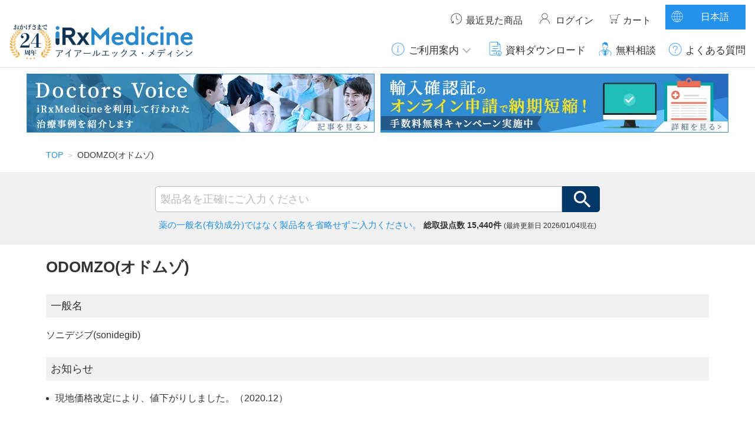

--- FILE ---
content_type: text/html; charset=utf-8
request_url: https://www.irxmedicine.jp/product/49872
body_size: 9761
content:
<!DOCTYPE html>
<html>
<head>
	
	<!-- Google Tag Manager -->
<script>
	(function (w, d, s, l, i) {
			w[l] = w[l] || []; w[l].push({
					'gtm.start':
							new Date().getTime(), event: 'gtm.js'
			}); var f = d.getElementsByTagName(s)[0],
					j = d.createElement(s), dl = l != 'dataLayer' ? '&l=' + l : ''; j.async = true; j.src =
							'https://www.googletagmanager.com/gtm.js?id=' + i + dl; f.parentNode.insertBefore(j, f);
	})(window, document, 'script', 'dataLayer', 'GTM-WDPSHM5');</script>
<!-- End Google Tag Manager -->
	<!-- Font -->
	<script>
		(function (d) {
			var config = {
				kitId: 'bvx4xwq',
				scriptTimeout: 3000,
				async: true
			},
				h = d.documentElement, t = setTimeout(function () { h.className = h.className.replace(/\bwf-loading\b/g, "") + " wf-inactive"; }, config.scriptTimeout), tk = d.createElement("script"), f = false, s = d.getElementsByTagName("script")[0], a; h.className += " wf-loading"; tk.src = 'https://use.typekit.net/' + config.kitId + '.js'; tk.async = true; tk.onload = tk.onreadystatechange = function () { a = this.readyState; if (f || a && a != "complete" && a != "loaded") return; f = true; clearTimeout(t); try { Typekit.load(config) } catch (e) { } }; s.parentNode.insertBefore(tk, s)
		})(document);
	</script>
	<!-- Font -->
	<meta charset="utf-8" />
	<meta name="viewport" content="width=device-width, initial-scale=1.0" />
	<meta name="Keywords" content="ODOMZO(オドムゾ),オドムゾ,医薬品,個人輸入,医師,未承認薬,アイアールエックス・メディシン,iRxMedicine,オズインターナショナル,オズ・インターナショナル" />
	<meta name="Description" content="ODOMZO/オドムゾ(sonidegib/ソニデジブ)をはじめ、国内未承認医薬品の個人輸入代行はアイアールエックス・メディシンにお任せください。輸入確認証&#xFF08;薬監証明&#xFF09;の手続きからお届けまでサポートいたします。3,000名以上の医療機関・企業・個人のお客様にご利用いただいています。 " />

	<title>ODOMZO(オドムゾ)の個人輸入代行 - ソニデジブ(sonidegib) | iRxMedicine</title>
	<link id="google-material-icon" href="https://fonts.googleapis.com/icon?family=Material+Icons">
	<script type="text/javascript">
		(function () {
			var webfonts = document.getElementById('google-material-icon');
			webfonts.rel = 'stylesheet';
		})();
	</script>
	<link rel="shortcut icon" href="/content/images/icon/favicon.ico" type="image/x-icon">
	<link rel="stylesheet" href="/Content/StyleSheets/Style.min.css?v=XtntIqWbxy98zYHY8mLUJKgg_cQn0iXqMSzWPw0YScg" />
	<link as="style" rel="stylesheet preload prefetch" href="/Content/StyleSheets/site.css?v=XIGvjIXz2kh1pujGtb5tGtMwZmDj7KY6TvOac57w3ow" type="text/css" crossorigin="anonymous" />

		
<script src="/Content/JavaScripts/bundledScripts.min.js?v=UnqmBWPFvNtnaXNPnleXXGX-gDlefOh4W9KFGO5LwKM"></script>
	
    <link rel="canonical" href="https://www.irxmedicine.jp/product/49872" />

<script type="text/javascript">!function(T,l,y){var S=T.location,k="script",D="instrumentationKey",C="ingestionendpoint",I="disableExceptionTracking",E="ai.device.",b="toLowerCase",w="crossOrigin",N="POST",e="appInsightsSDK",t=y.name||"appInsights";(y.name||T[e])&&(T[e]=t);var n=T[t]||function(d){var g=!1,f=!1,m={initialize:!0,queue:[],sv:"5",version:2,config:d};function v(e,t){var n={},a="Browser";return n[E+"id"]=a[b](),n[E+"type"]=a,n["ai.operation.name"]=S&&S.pathname||"_unknown_",n["ai.internal.sdkVersion"]="javascript:snippet_"+(m.sv||m.version),{time:function(){var e=new Date;function t(e){var t=""+e;return 1===t.length&&(t="0"+t),t}return e.getUTCFullYear()+"-"+t(1+e.getUTCMonth())+"-"+t(e.getUTCDate())+"T"+t(e.getUTCHours())+":"+t(e.getUTCMinutes())+":"+t(e.getUTCSeconds())+"."+((e.getUTCMilliseconds()/1e3).toFixed(3)+"").slice(2,5)+"Z"}(),iKey:e,name:"Microsoft.ApplicationInsights."+e.replace(/-/g,"")+"."+t,sampleRate:100,tags:n,data:{baseData:{ver:2}}}}var h=d.url||y.src;if(h){function a(e){var t,n,a,i,r,o,s,c,u,p,l;g=!0,m.queue=[],f||(f=!0,t=h,s=function(){var e={},t=d.connectionString;if(t)for(var n=t.split(";"),a=0;a<n.length;a++){var i=n[a].split("=");2===i.length&&(e[i[0][b]()]=i[1])}if(!e[C]){var r=e.endpointsuffix,o=r?e.location:null;e[C]="https://"+(o?o+".":"")+"dc."+(r||"services.visualstudio.com")}return e}(),c=s[D]||d[D]||"",u=s[C],p=u?u+"/v2/track":d.endpointUrl,(l=[]).push((n="SDK LOAD Failure: Failed to load Application Insights SDK script (See stack for details)",a=t,i=p,(o=(r=v(c,"Exception")).data).baseType="ExceptionData",o.baseData.exceptions=[{typeName:"SDKLoadFailed",message:n.replace(/\./g,"-"),hasFullStack:!1,stack:n+"\nSnippet failed to load ["+a+"] -- Telemetry is disabled\nHelp Link: https://go.microsoft.com/fwlink/?linkid=2128109\nHost: "+(S&&S.pathname||"_unknown_")+"\nEndpoint: "+i,parsedStack:[]}],r)),l.push(function(e,t,n,a){var i=v(c,"Message"),r=i.data;r.baseType="MessageData";var o=r.baseData;return o.message='AI (Internal): 99 message:"'+("SDK LOAD Failure: Failed to load Application Insights SDK script (See stack for details) ("+n+")").replace(/\"/g,"")+'"',o.properties={endpoint:a},i}(0,0,t,p)),function(e,t){if(JSON){var n=T.fetch;if(n&&!y.useXhr)n(t,{method:N,body:JSON.stringify(e),mode:"cors"});else if(XMLHttpRequest){var a=new XMLHttpRequest;a.open(N,t),a.setRequestHeader("Content-type","application/json"),a.send(JSON.stringify(e))}}}(l,p))}function i(e,t){f||setTimeout(function(){!t&&m.core||a()},500)}var e=function(){var n=l.createElement(k);n.src=h;var e=y[w];return!e&&""!==e||"undefined"==n[w]||(n[w]=e),n.onload=i,n.onerror=a,n.onreadystatechange=function(e,t){"loaded"!==n.readyState&&"complete"!==n.readyState||i(0,t)},n}();y.ld<0?l.getElementsByTagName("head")[0].appendChild(e):setTimeout(function(){l.getElementsByTagName(k)[0].parentNode.appendChild(e)},y.ld||0)}try{m.cookie=l.cookie}catch(p){}function t(e){for(;e.length;)!function(t){m[t]=function(){var e=arguments;g||m.queue.push(function(){m[t].apply(m,e)})}}(e.pop())}var n="track",r="TrackPage",o="TrackEvent";t([n+"Event",n+"PageView",n+"Exception",n+"Trace",n+"DependencyData",n+"Metric",n+"PageViewPerformance","start"+r,"stop"+r,"start"+o,"stop"+o,"addTelemetryInitializer","setAuthenticatedUserContext","clearAuthenticatedUserContext","flush"]),m.SeverityLevel={Verbose:0,Information:1,Warning:2,Error:3,Critical:4};var s=(d.extensionConfig||{}).ApplicationInsightsAnalytics||{};if(!0!==d[I]&&!0!==s[I]){var c="onerror";t(["_"+c]);var u=T[c];T[c]=function(e,t,n,a,i){var r=u&&u(e,t,n,a,i);return!0!==r&&m["_"+c]({message:e,url:t,lineNumber:n,columnNumber:a,error:i}),r},d.autoExceptionInstrumented=!0}return m}(y.cfg);function a(){y.onInit&&y.onInit(n)}(T[t]=n).queue&&0===n.queue.length?(n.queue.push(a),n.trackPageView({})):a()}(window,document,{
src: "https://js.monitor.azure.com/scripts/b/ai.2.min.js", // The SDK URL Source
crossOrigin: "anonymous", 
cfg: { // Application Insights Configuration
    connectionString: 'InstrumentationKey=537db03c-7ebe-40ba-8207-45c0493440bc;IngestionEndpoint=https://japaneast-0.in.applicationinsights.azure.com/'
}});</script></head>
<body>
	<!-- Google Tag Manager (noscript) -->
<noscript>
	<iframe src="https://www.googletagmanager.com/ns.html?id=GTM-WDPSHM5"
					height="0" width="0" style="display:none;visibility:hidden"></iframe>
</noscript>
<!-- End Google Tag Manager (noscript) -->


	
<header class="Header">
  <div class="HeaderInner">
    <div class="HeaderInnerLogo">
      <a class="HeaderInnerLogoLink" href="/"> 
	<img class="HeaderInnerLogoLinkImage" src="/Content/Images/logo-jp.svg" alt="iRxMedicine" height="56" width="240"> 
</a>
    </div>

    <div class="HeaderInnerNavArea">
      <ul class="HeaderInnerNavAreaSub">
        <li class="HeaderInnerNavAreaSubWatchedProduct">
          <a class="HeaderInnerNavAreaSubWatchedProductLink" href="/product/recently-viewed">
            最近見た商品
          </a>
        </li>

          <li class="HeaderInnerNavAreaSubLogin">
            <a class="HeaderInnerNavAreaSubLoginLink" href="/login">
              ログイン
            </a>
          </li>

        <li class="HeaderInnerNavAreaSubCart">
          <a class="HeaderInnerNavAreaSubCartLink" href="/cart">
            カート
          </a>
        </li>

        <li class="HeaderInnerNavAreaSublanguage">
          <div class="HeaderInnerNavAreaSublanguageLink">
	<span>日本語</span>
	<ul class="HeaderInnerNavAreaSublanguageList">
		<li class="HeaderInnerNavAreaSublanguageListEn">
			<a class="HeaderInnerNavAreaSublanguageListEnLink" rel="nofollow" href="/switch-culture?culture=en&amp;redirectUri=%2Fproduct%2F49872">English</a>
		</li>
		<li class="HeaderInnerNavAreaSublanguageListZh">
			<a class="HeaderInnerNavAreaSublanguageListZhLink" rel="nofollow" href="/switch-culture?culture=zh&amp;redirectUri=%2Fproduct%2F49872">简体中文</a>
		</li>
	</ul>	
</div>
        </li>
      </ul>

      <nav>
        <ul class="HeaderInnerNavAreaMain">

          
<li class="HeaderInnerNavAreaMainItem HeaderInnerNavAreaMainInformation">
  <a class="HeaderInnerNavAreaMainInformationLink HeaderInnerNavAreaMainItemLink" href="#">ご利用案内</a>
  <ul class="HeaderInnerNavAreaMainInformationDropDown">
    <li class="HeaderInnerNavAreaMainInformationDropDownItem  HeaderInnerNavAreaMainInformationDropDownItemBeginner">
      <a class="HeaderInnerNavAreaMainInformationDropDownItemLink HeaderInnerNavAreaMainInformationDropDownItemBeginnerLink" href="/flow">
        はじめての方へ
      </a>
    </li>
    <li class="HeaderInnerNavAreaMainInformationDropDownItem HeaderInnerNavAreaMainInformationDropDownItemDoctor">
      <a class="HeaderInnerNavAreaMainInformationDropDownItemLink HeaderInnerNavAreaMainInformationDropDownItemDoctorLink" href="/flow/doctor">
        お医者様へ
      </a>
    </li>
    <li class="HeaderInnerNavAreaMainInformationDropDownItem HeaderInnerNavAreaMainInformationDropDownItemResearch">
      <a class="HeaderInnerNavAreaMainInformationDropDownItemLink HeaderInnerNavAreaMainInformationDropDownItemResearchLink" href="/flow/research">
        研究者様へ
      </a>
    </li>
    <li class="HeaderInnerNavAreaMainInformationDropDownItem HeaderInnerNavAreaMainInformationDropDownItemPatient">
      <a class="HeaderInnerNavAreaMainInformationDropDownItemLink HeaderInnerNavAreaMainInformationDropDownItemPatientLink" href="/flow/patient">
        患者様へ
      </a>
    </li>
  </ul>
</li>
<li class="HeaderInnerNavAreaMainItem HeaderInnerNavAreaMainDownload">
  <a class="HeaderInnerNavAreaMainDownloadLink HeaderInnerNavAreaMainItemLink" href="/download">
    資料ダウンロード
  </a>
</li>
<li class="HeaderInnerNavAreaMainItem HeaderInnerNavAreaMainConsultation">
  <a class="HeaderInnerNavAreaMainConsultationLink HeaderInnerNavAreaMainItemLink" href="/inquiry">
    無料相談
  </a>
</li>
<li class="HeaderInnerNavAreaMainItem HeaderInnerNavAreaMainConsultation">
  <a class="HeaderInnerNavAreaMainFaqLink HeaderInnerNavAreaMainItemLink" href="/faq">
    よくある質問
  </a>
</li>


        </ul>
      </nav>
    </div>
  </div>
</header>

  <script type="text/javascript">
    window.addEventListener('load', function () {
        $(".HeaderInnerNavAreaMainSearchWrap").hide();
        $(".HeaderInnerNavAreaMainSearchLink").on("click", function () {
            $(this).next().slideToggle();
            $(this).toggleClass("active");
        });
    });
  </script>


   

    <div class="IndexHeaderBanner">
  <div class="IndexHeaderBannerBox">
    <a href="/Interview">
      <img class="HeaderBannerInterviewImage" src="/Content/Images/Banner/doctorsvoice590100.jpg" width="590" height="100" alt="doctors voiceバナー">
    </a>
  </div>
  <div class="IndexHeaderBannerBox">
    <a href="/special/online">
      <img class="HeaderBannerInterviewImage" src="/Content/Images/special/online/online590100.jpg" width="590" height="100" alt="オンライン申請バナー">
    </a>
  </div>
</div>

		<nav aria-label="breadcrumbs"><ol class="BreadcrumbList"><li class=BreadcrumbListItem><a class=BreadcrumbListItemLink href=/>TOP</a></li><li class="BreadcrumbListItem">ODOMZO(オドムゾ)</li></ol></nav>
		<script type="application/ld+json">
  {"@context":"https://schema.org","@type":"BreadcrumbList","itemListElement":[{"@type":"ListItem","item":{"@type":"ItemPage","@id":"https://www.irxmedicine.jp/","name":"TOP"},"position":1},{"@type":"ListItem","item":{"@type":"ItemPage","@id":"https://www.irxmedicine.jp/product/49872","name":"ODOMZO(オドムゾ)"},"position":2}]}
</script>


	
  <div class="SearchArea">
    <form action="/search" method="post">
      <div class="SearchAreaInput">
        <input class="SearchAreaInputBox" placeholder="製品名を正確にご入力ください" type="text" data-val="true" data-val-required="The search word is required." id="SearchWord" name="SearchWord" value="" />
        <button type="submit" class="SearchAreaInputButton"></button>
      </div>
    <input name="__RequestVerificationToken" type="hidden" value="CfDJ8EP-qemyJkRJvQV5WgUtDW-24dB9KUpWYE3MrmAhxKnmH1GQRcTURVuVfqspn0bvrZbMjA-NDOahLOB_jkcg4TxrIDz-9f9NNwBmnFqSIsBRiPcXywd8DeROxgAZALml51ereV2krmRCJlpPH8R6uOY" /></form>
    <div class="SearchAreaCenteText">
      <p class="SearchAreaAssist">薬の一般名(有効成分)ではなく<br>製品名を省略せずご入力ください。 </p>
      <p class="SearchAreaTotalProduct">
        総取扱点数 15,440件
        <span class="SearchAreaTotalProductDate">(最終更新日 <time datetime={JST.Now.ToJapaneseDate()}>2026/01/04現在)</span>
      </p>
    </div>
  </div>


<article class="Product">

	<section class="ProductFlex">
		<!-- 商品画像 -->

		<!-- 商品説明 -->
		<section class="ProductFlexRight">
			<h1 class="ProductFlexRightTitle">ODOMZO(オドムゾ)</h1>

        <h3 class="ProductFlexRightDetailHeader">一般名</h3>
        <p class="ProductFlexRightDetailDescription">ソニデジブ(sonidegib)</p>
				<h3 class="ProductFlexRightDetailHeader">お知らせ</h3>
				<ul class="ProductFlexRightDetailDescriptionList">
								<li class="ProductFlexRightDetailDescriptionListItem">
									現地価格改定により、値下がりしました。&#xFF08;2020.12&#xFF09;<br>
								</li>
				</ul>
		</section>
</section>

	<!-- 注意文 -->
	


	<!-- 商品ユニット一覧 -->
	<section class="ProductHandled">
		<h2 class="ProductHandledTitle">取り扱い一覧</h2>

		
<ul class="ProductHandledTab">
	<li class="ProductHandledTabList doctab Active" onclick="changeTabDoctor()">
		<a class="ProductHandledTabListLink" href="" onclick="return false;">
			お医者様・研究者様
			<span class="ProductHandledTabListLinkNumber">1件</span>
		</a>
	</li>

	<li class="ProductHandledTabList pattab " onclick="changeTabPatient()">
		<a class="ProductHandledTabListLink" href="" onclick="return false;">
			患者様
			<span class="ProductHandledTabListLinkNumber">0件</span>
		</a>
	</li>
</ul>

<div class="ProductHandledArea doc Active" )>
	

<div class="scroll-hint is-scrollable" style="position: relative; overflow: auto;">
	<table class="ProductHandledAreaTable">
		<tbody>
			<tr>
				<th class="ProductHandledAreaTableHeader"><p>商品ID</p></th>
					<td class="55047 NotActive">
							<span>49872-55047</span>
					</td>
			</tr>

			<tr class="Detail">
				<th class="ProductHandledAreaTableHeader">
					<p class="Tooltip ProductHandledAreaTableHeaderRefrigeration invisible"
						 onmouseover="$('.ProductHandledAreaTableHeaderRefrigerationTooltip').show()"
						 onmouseout="$('.ProductHandledAreaTableHeaderRefrigerationTooltip').hide()">冷蔵</p>
					<p class="ProductHandledAreaTableHeaderRefrigerationTooltip" style="display: none;">冷蔵品のため冷蔵配送になります。</p>
				</th>
					<td class="55047 NotActive">不要</td>
			</tr>

			<tr class="Detail">
				<th class="ProductHandledAreaTableHeader"><p>剤型</p></th>
					<td class="55047 NotActive">
						
cap
					</td>
			</tr>

			<tr>
				<th class="ProductHandledAreaTableHeader"><p>規格・容量</p></th>
					<td class="55047 NotActive">
						200mg
					</td>
			</tr>

			<tr>
				<th class="ProductHandledAreaTableHeader"><p>包装単位</p></th>
					<td class="55047 NotActive">30</td>
			</tr>

			<tr class="Detail">
				<th class="ProductHandledAreaTableHeader"><p>製造元</p></th>
					<td class="55047 NotActive">Sun Pharma</td>
			</tr>

			<tr class="Detail">
				<th class="ProductHandledAreaTableHeader"><p>流通国</p></th>
					<td class="55047 NotActive">ドイツ</td>
			</tr>

			<tr class="Detail">
				<th class="ProductHandledAreaTableHeader"><p>出荷国</p></th>
					<td class="55047 NotActive">スイス</td>
			</tr>

			<tr>
				<th class="ProductHandledAreaTableHeader"><p>納期</p></th>
					<td class="55047 NotActive">
						
3週間&#xFF5E;
					</td>
			</tr>

			<tr>
				<th class="ProductHandledAreaTableHeader"><p>価格</p></th>
					<td class="ProductHandledAreaTableHeaderPrice 55047 NotActive">852,000 円</td>
			</tr>
				<tr class="trDetailClass">
					<th class="ProductHandledAreaTableHeader">
						<p class="Tooltip ProductHandledAreaTableHeaderFee invisible"
						 onmouseover="$('.ProductHandledAreaTableHeaderFeeTooltip').show()"
						 onmouseout="$('.ProductHandledAreaTableHeaderFeeTooltip').hide()">輸入確認証手数料</p>
						<p class="ProductHandledAreaTableHeaderFeeTooltip" style="display: none;">輸入確認証を取得するための申請手続きを弊社で代行する手数料になります。</p>
					</th>
						<td class="ProductHandledAreaTableHeaderPrice 55047 NotActive">20,000 円</td>
				</tr>
			<tr>
				<th class="ProductHandledAreaTableHeader"><p>カートに入れる</p></th>
					<td class="55047 NotActive">
						<form method="post" action="/ignore">
							
							<input name="productUnitId" type="hidden" value="55047">
							<button class="ProductHandledAreaTableCartButton" type="submit" ></button>
						<input name="__RequestVerificationToken" type="hidden" value="CfDJ8EP-qemyJkRJvQV5WgUtDW-24dB9KUpWYE3MrmAhxKnmH1GQRcTURVuVfqspn0bvrZbMjA-NDOahLOB_jkcg4TxrIDz-9f9NNwBmnFqSIsBRiPcXywd8DeROxgAZALml51ereV2krmRCJlpPH8R6uOY" /></form>
					</td>
			</tr>
		</tbody>
	</table>
</div>

	<div id="modal-55047-Doctor" class="ProductHandledModal" onclick="event.stopPropagation()" style="display:none;">
		<div class="ProductHandledModalInner">
			<a class="ModalClose" href="" onclick="closeModalDialog(); return false;">×</a>
			

<table class="ProductHandledModalInnerTable">
	<tbody>
		<tr>
			<th class="ProductHandledModalInnerTableHeader">商品ID</th>
			<td>49872-55047</td>
		</tr>

		
<tr>
	<th class="ProductHandledModalInnerTableHeader">冷蔵</th>
	<td>不要</td>
</tr>


		<tr>
			<th class="ProductHandledModalInnerTableHeader">剤型</th>
			<td>
cap</td>
		</tr>
		<tr>
			<th class="ProductHandledModalInnerTableHeader">規格・容量</th>
			<td>200mg</td>
		</tr>
		<tr>
			<th class="ProductHandledModalInnerTableHeader">包装単位</th>
			<td>30</td>
		</tr>
		<tr>
			<th class="ProductHandledModalInnerTableHeader">製造元</th>
			<td>Sun Pharma</td>
		</tr>
		<tr>
			<th class="ProductHandledModalInnerTableHeader">流通国</th>
			<td>ドイツ</td>
		</tr>
		<tr>
			<th class="ProductHandledModalInnerTableHeader">出荷国</th>
			<td>スイス</td>
		</tr>
		<tr>
			<th class="ProductHandledModalInnerTableHeader">納期</th>
			<td>
3週間&#xFF5E;</td>
		</tr>
		<tr>
			<th class="ProductHandledModalInnerTableHeader">価格</th>
			<td>852,000 円</td>
		</tr>

		



			<tr>
				<td class="ProductHandledModalInnerTableCart" colspan="2">
					<form method="post" action="/ignore">
						
						<input name="productUnitId" type="hidden" value="55047">
						<button class="ProductHandledModalInnerTableCartButton" type="submit" >カートに入れる</button>
					<input name="__RequestVerificationToken" type="hidden" value="CfDJ8EP-qemyJkRJvQV5WgUtDW-24dB9KUpWYE3MrmAhxKnmH1GQRcTURVuVfqspn0bvrZbMjA-NDOahLOB_jkcg4TxrIDz-9f9NNwBmnFqSIsBRiPcXywd8DeROxgAZALml51ereV2krmRCJlpPH8R6uOY" /></form>
				</td>
			</tr>
	</tbody>
</table>
		</div>
	</div>

</div>

<div class="ProductHandledArea pat ">
	

<div class="scroll-hint is-scrollable" style="position: relative; overflow: auto;">
	<table class="ProductHandledAreaTable">
		<tbody>
			<tr>
				<th class="ProductHandledAreaTableHeader"><p>商品ID</p></th>
			</tr>

			<tr class="Detail">
				<th class="ProductHandledAreaTableHeader">
					<p class="Tooltip ProductHandledAreaTableHeaderRefrigeration invisible"
						 onmouseover="$('.ProductHandledAreaTableHeaderRefrigerationTooltip').show()"
						 onmouseout="$('.ProductHandledAreaTableHeaderRefrigerationTooltip').hide()">冷蔵</p>
					<p class="ProductHandledAreaTableHeaderRefrigerationTooltip" style="display: none;">冷蔵品のため冷蔵配送になります。</p>
				</th>
			</tr>

			<tr class="Detail">
				<th class="ProductHandledAreaTableHeader"><p>剤型</p></th>
			</tr>

			<tr>
				<th class="ProductHandledAreaTableHeader"><p>規格・容量</p></th>
			</tr>

			<tr>
				<th class="ProductHandledAreaTableHeader"><p>包装単位</p></th>
			</tr>

			<tr class="Detail">
				<th class="ProductHandledAreaTableHeader"><p>製造元</p></th>
			</tr>

			<tr class="Detail">
				<th class="ProductHandledAreaTableHeader"><p>流通国</p></th>
			</tr>

			<tr class="Detail">
				<th class="ProductHandledAreaTableHeader"><p>出荷国</p></th>
			</tr>

			<tr>
				<th class="ProductHandledAreaTableHeader"><p>納期</p></th>
			</tr>

			<tr>
				<th class="ProductHandledAreaTableHeader"><p>価格</p></th>
			</tr>
				<tr class="trDetailClass">
					<th class="ProductHandledAreaTableHeader">
						<p class="Tooltip ProductHandledAreaTableHeaderFee invisible"
						 onmouseover="$('.ProductHandledAreaTableHeaderFeeTooltip').show()"
						 onmouseout="$('.ProductHandledAreaTableHeaderFeeTooltip').hide()">輸入確認証手数料</p>
						<p class="ProductHandledAreaTableHeaderFeeTooltip" style="display: none;">輸入確認証を取得するための申請手続きを弊社で代行する手数料になります。</p>
					</th>
				</tr>
			<tr>
				<th class="ProductHandledAreaTableHeader"><p>カートに入れる</p></th>
			</tr>
		</tbody>
	</table>
</div>


</div>

<script type="text/javascript">
	var __doctorHtml__;
	var __patientHtml__;

	$(window).on("load", function () {
		__doctorHtml__ = $('.ProductHandledArea.doc').html();
		__patientHtml__ = $('.ProductHandledArea.pat').html();
	});

	function changeTabDoctor() {
		$('.ProductHandledBalloon').hide();
		$('.ProductHandledBalloon.doc').show();
		$('.ProductHandledTabList, .ProductHandledArea').removeClass('Active');
		$('.doc, .doctab').addClass('Active');
		$('.ProductHandledArea.doc').html(__doctorHtml__);
	}

	function changeTabPatient() {
		$('.ProductHandledBalloon').hide();
		$('.ProductHandledBalloon.pat').show();
		$('.ProductHandledTabList, .ProductHandledArea').removeClass('Active');
		$('.pat, .pattab').addClass('Active');
		$('.ProductHandledArea.pat').html(__patientHtml__);
	}
</script>

      <p class="ProductHandledTextTax">※輸入確認証については、輸入数量に関わらず1回の輸入につき一律料金とさせて頂いております。</p>
			<table class="ProductHandledTax">
				<tbody>
<tr>
					<th colspan="2" class="ProductHandledTaxHeader">上記医薬品代以外に発生する費用</th>
				</tr>
				<tr>
					<th class="ProductHandledTaxHeader">
						<p class="Tooltip"
							 onmouseover="$('.ProductHandledTaxHeaderTextTooltip').show()"
							 onmouseout="$('.ProductHandledTaxHeaderTextTooltip').hide()"> 
							<a class="ProductHandledTaxHeaderText" href="" onclick="return false;">消費税・通関手数料・保税貨物保管料</a> 
						</p>
						<p class="ProductHandledTaxHeaderTextTooltip">輸入通関時に消費税や通関手数料、保税貨物保管料が発生した場合、金額により事前もしくは後日、配送業者より直接のご請求となります。<br>消費税および通関手数料は医薬品代金の10％前後、保管料は保管日数により変動いたします。</p>
					</th>
					<td>配送業者から直接のご請求となります。</td>
				</tr>				</tbody>
			</table>
	</section>


	<!-- 適応 -->
	<div class="ProductSuitable">
		<h3 class="ProductSuitableDetailHeader"><label for="Suitable">適応</label></h3>
		<p class="ProductSuitableDetailDescription">基底細胞がん治療薬</p>
		

  <h3 class="ProductSuitableDetailHeader"><label for="DocumentUrls">添付文書/関連文献</label></h3>
  <p class="ProductSuitableDetailDescription">
      <a class="ProductSuitableDetailDescriptionLink" href="http://www.odomzo.com/" target="_blank" rel="nofollow">資料</a>
  </p>

	</div>

	<!-- フリースペース -->
	


	<!-- 商品注記 -->
	<section class="ProductOrderAttention">
		<h2 class="ProductOrderAttentionTitle">ODOMZO(オドムゾ)をご注文時のご注意</h2>
		<ol class="ProductOrderAttentionList">
<li class="ProductOrderAttentionListItem">いかなる理由においてもご入金後の返品・返金は承れないことをご了承のうえ、ご注文ください。なお、弊社や発送元の手違いによりご注文と異なる医薬品や不良品をお届けした場合は無償で交換いたします。</li>
      <li class="ProductOrderAttentionListItem">10,000円以上の輸入品には通関時に消費税と通関手数料が発生します。別途配送業者から直接のご請求となりますのでご確認下さい。※FedEx発送で輸入確認証を取得しない輸入の場合、お荷物のお届けは輸入消費税と通関手数料をお支払した後になり、その際は通関業者から直接お客様宛にご連絡がいきますこと予めご了承願います。</li>
      <li class="ProductOrderAttentionListItem">弊社では、規制により医薬品の効果・効能、用法・用量、副作用等をご案内することは禁じられております。</li>		</ol>
		
	</section>

	<!-- ニュース -->

	<!-- iRxアピール文 -->
	<p class="ProductDescription">
  <h2 class="ProductTopicsTitle">iRxMedicineの実績</h2>
ODOMZO(オドムゾ) のことなら医薬品個人輸入代行のアイアールエックス・メディシンへ。<br >
	（株）オズ・インターナショナル運営アイアールエックス・メディシン(iRxMedicine)は入手が困難な医薬品や未承認薬を医師、患者様にお届けします。<br>
	これまで、国公立病院・研究機関<span class="ProductDescriptionNumber">970名</span>、私立大学病院・クリニック・企業<span class="ProductDescriptionNumber">2,418名</span>の先生・研究者方等に多数の医薬品を提供してきた実績があります。（2026年01月04日時点）
</p>
</article>
<script type="application/ld+json">
  {"@context":"https://schema.org","@type":"Product","name":"ODOMZO(オドムゾ)","description":"基底細胞がん治療薬","image":"//assets.irxmedicine.jp/images/products/no-image.png","offers":{"@type":"Offer","url":"https://www.irxmedicine.jp/product/49872","availability":"https://schema.org/InStock","price":"852000","priceCurrency":"JPY"}}
</script>
<script type="text/javascript">
  $(function () {
    $("button.ProductInquirybutton,.ProductInquirybuttonDetailClose").on("click", function () {
      $("button.ProductInquirybuttonDetail").animate({ width: 'toggle' }, 350, function () {
        $("button.ProductInquirybutton").toggle('fast');
      });
    })
  });
</script>

<script type="text/javascript">
	$(function () {
		new ScrollHint('.ProductHandledArea>div:not(.ProductHandledModal)', {
			remainingTime: 5000,
			i18n: {
				scrollable: 'スクロール<br/>できます'
			}
		});
	});
</script>
<script type="text/javascript">
    window.dataLayer = window.dataLayer || [];
    dataLayer.push({ ecommerce: null });  // Clear the previous ecommerce object.
    dataLayer.push({"$id":"1","event":"view_item","ecommerce":{"$id":"2","currency":"JPY","value":3834000,"items":[{"$id":"3","item_id":"50551","item_name":"ODOMZO（オドムゾ）200mg/30 Novartis","price":2982000,"quantity":1},{"$id":"4","item_id":"55047","item_name":"ODOMZO（オドムゾ）200mg/30 Sun Pharma","price":852000,"quantity":1}]}});
</script>


	
<footer>
	<div class=Footer>
		<div class=FooterMenu>
			<ul class=FooterMenuList>
				<li class=FooterMenuListItem>
					<a class="FooterMenuListItemLink" href="/flow#FlowPayment">お支払い方法</a>
				</li>
				<li class=FooterMenuListItem>
					<a class="FooterMenuListItemLink" href="/faq">よくある質問</a>
				</li>
				<li class=FooterMenuListItem>
					<a class="FooterMenuListItemLink" href="/inquiry">お問い合わせ</a>
				</li>
			</ul>
		</div>
		<div class=FooterSns>
			<ul class=FooterSnsList>
				<li class=FooterSnsListItem>
					<a class=FooterSnsListItemFacebook href="https://www.facebook.com/irxmedicine" target="_blank">Facebook</a>
				</li>
				<li class=FooterSnsListItem>
          <a class="FooterSnsListItemX" href="https://x.com/irxmedicine" target="_blank">X</a>
				</li>
			</ul>
		</div>
	</div>

	<div class=FooterNav>
    <ul class=FooterNavList>
			
<li class="FooterNavListItem"> 
	<a class="FooterNavListItemLink" href="/flow/doctor">
		お医者様へ
	</a> 
</li>

<li class="FooterNavListItem"> 
	<a class="FooterNavListItemLink" href="/flow/research">
		研究者様へ
	</a>
</li>

<li class="FooterNavListItem"> 
	<a class="FooterNavListItemLink" href="/flow/patient">
		患者様へ
	</a> 
</li>

      <li class=FooterNavListItem>
        <a class="FooterNavListItemLink" href="/law">特定商取引法表示</a>
        <span class="FooterNavListItemText"></span>
      </li>
      <li class=FooterNavListItem>
        <a class="FooterNavListItemLink" href="/terms">ご利用規約</a>
        <span class="FooterNavListItemText"></span>
      </li>
      <li class=FooterNavListItem>
        <a class="FooterNavListItemLink" href="/privacy">プライバシーポリシー</a>
        <span class="FooterNavListItemText"></span>
      </li>
    </ul>
	</div>
	<p class=FooterCopyRight>© OZ International Inc.</p>
</footer>
<script defer src="https://static.cloudflareinsights.com/beacon.min.js/vcd15cbe7772f49c399c6a5babf22c1241717689176015" integrity="sha512-ZpsOmlRQV6y907TI0dKBHq9Md29nnaEIPlkf84rnaERnq6zvWvPUqr2ft8M1aS28oN72PdrCzSjY4U6VaAw1EQ==" data-cf-beacon='{"rayId":"9b890f1e483d2780","version":"2025.9.1","serverTiming":{"name":{"cfExtPri":true,"cfEdge":true,"cfOrigin":true,"cfL4":true,"cfSpeedBrain":true,"cfCacheStatus":true}},"token":"6113952a428a419590263ee436984d0f","b":1}' crossorigin="anonymous"></script>
</body>
</html>


--- FILE ---
content_type: text/css
request_url: https://www.irxmedicine.jp/Content/StyleSheets/site.css?v=XIGvjIXz2kh1pujGtb5tGtMwZmDj7KY6TvOac57w3ow
body_size: -175
content:
.hide{
	display:none !important;
}

.show{
	display:block !important;
}

--- FILE ---
content_type: text/css
request_url: https://www.irxmedicine.jp/Content/StyleSheets/Style.min.css?v=XtntIqWbxy98zYHY8mLUJKgg_cQn0iXqMSzWPw0YScg
body_size: 37530
content:
@charset "UTF-8";input[type=submit]{-webkit-appearance:none;-moz-appearance:none;appearance:none;padding:0;outline:none}:disabled{cursor:default !important;border:none !important;color:rgba(255,255,255,.68) !important;opacity:.8 !important;box-shadow:0 0 !important;background-color:#b9b9b9 !important}@keyframes click-wave{0%{height:25px;width:25px;opacity:.35;position:relative}100%{height:100px;width:100px;margin-left:-40px;margin-top:-40px;opacity:0}}@keyframes pulsate{0%{transform:scale(1,1)}50%{opacity:1}100%{transform:scale(4,4);opacity:0}}input[type=text],input[type=password],input[type=name],input[type=tel],input[type=number],input[type=email],input[type=url]{height:40px;border:1px solid #b9b9b9;border-radius:5px;padding-left:8px;font-size:18px}input[type=number]::-webkit-outer-spin-button,input[type=number]::-webkit-inner-spin-button{-webkit-appearance:none;margin:0}input[type=number]{-moz-appearance:textfield}input,textarea,number,select{-webkit-appearance:none;-moz-appearance:none;appearance:none;padding:0;outline:none}input::-moz-placeholder{color:#b9b9b9}input::placeholder{color:#b9b9b9}.Login1 .field-validation-error{background-color:transparent;padding:8px 8px 4px 30px;margin:0}.Login1 .field-validation-error:before{left:0}.field-validation-error{display:block !important;position:relative;color:#ef233c;padding:8px 8px 4px 28px;margin:10px 0}.field-validation-error:before{font-family:material icons;content:"error_outline";position:absolute;left:-.5%;top:0;font-size:24px;color:#ef233c}.Login1Member form>span,.Login1MemberFormFieldInput~span,.WoFactorLoginBlockFormFieldInput~span,.InquiryFormField div~span,.RegisterFormField div~span,.OrderFlexLeftPaymentTitle+span,.OrderFlexLeftConfirmatio>span{display:none}.input-validation-error{background-color:rgba(239,35,60,.1);border:solid 1px #ef233c !important}.input-validation-error[type=radio]+label{display:block !important;background-color:rgba(239,35,60,.2);border:1px solid #ef233c;margin-bottom:4px}.info,.error{display:block;position:relative;margin-bottom:16px}.info{color:#2491eb;background-color:rgba(36,145,235,.1);text-align:center;padding:16px}.error{color:#ef233c;background-color:rgba(239,35,60,.1);padding:16px 16px 16px 40px}.error:before{font-family:material icons;content:"error_outline";position:absolute;left:8px;top:8px;font-size:24px;color:#ef233c}html,body,div,span,object,iframe,h1,h2,h3,h4,h5,h6,p,blockquote,pre,abbr,address,cite,code,del,dfn,em,img,ins,kbd,q,samp,small,strong,sub,sup,var,b,i,dl,dt,dd,ol,ul,li,fieldset,form,label,legend,table,caption,tbody,tfoot,thead,tr,th,td,article,aside,canvas,details,figcaption,figure,footer,header,hgroup,menu,nav,section,summary,time,mark,audio,video{margin:0;padding:0;border:0;outline:0;font-size:100%;vertical-align:baseline;background:transparent}body{line-height:1}article,aside,details,figcaption,figure,footer,header,hgroup,menu,nav,section{display:block}nav ul{list-style:none}ul{list-style:none}blockquote,q{quotes:none}blockquote:before,blockquote:after,q:before,q:after{content:"";content:none}a{margin:0;padding:0;font-size:100%;vertical-align:baseline;background:transparent;text-decoration:none;color:#333}ins{background-color:#ff9;color:#000;text-decoration:none}mark{background-color:#ff9;color:#000;font-style:italic;font-weight:bold}del{text-decoration:line-through}abbr[title],dfn[title]{border-bottom:1px dotted;cursor:help}table{border-collapse:collapse;border-spacing:0}hr{display:block;height:1px;border:0;border-top:1px solid #ccc;margin:1em 0;padding:0}input,select{vertical-align:middle}*,*::before,*::after{box-sizing:border-box}.Header{padding:1% 16px;border-bottom:solid 1px #e0e0e0;min-width:960px;width:100%;position:sticky;background-color:#fff;z-index:14;top:0}.HeaderInner{display:-moz-flex;display:flex;align-items:flex-end;justify-content:space-between;height:auto}.HeaderInnerLogo{width:25%;display:block}.HeaderInnerLogoLinkImage{width:100%;height:auto;vertical-align:middle}.HeaderInnerNavArea{width:75%}@media screen and (min-width:1100px){.HeaderInnerNavAreaMain{font-size:1.085em}}@media screen and (min-width:1100px) and (max-width:1150px){.HeaderInnerNavAreaMain{font-size:1.01em}}.HeaderInnerNavAreaMain{display:-moz-flex;display:flex;justify-content:flex-end;position:relative}.HeaderInnerNavAreaMainInformationDropDownItemLink{position:relative;margin:0;width:-moz-fit-content;width:fit-content}.HeaderInnerNavAreaMainOrder,.HeaderInnerNavAreaMainFaq,.HeaderInnerNavAreaMainItem{position:relative;margin-left:1.2em}.HeaderInnerNavAreaMainInformation{position:relative}.HeaderInnerNavAreaMainInformationDropDown{position:absolute;top:100%;left:0;display:none;z-index:1000;background:#fff;min-width:230px;box-shadow:0 2px 6px rgba(0,0,0,.1);padding:16px}.HeaderInnerNavAreaMainInformation:hover .HeaderInnerNavAreaMainInformationDropDown{display:block}.HeaderInnerNavAreaMainInformationDropDownItem{margin:.5em 1em}.HeaderInnerNavAreMainOrder{display:none}.HeaderInnerNavAreaMainSearch{margin-left:0}.HeaderInnerNavAreaMainSearchLink,.HeaderInnerNavAreaMainBeginnerLink,.HeaderInnerNavAreaMainDoctorLink,.HeaderInnerNavAreaMainResearchLink,.HeaderInnerNavAreaMainPatientLink,.HeaderInnerNavAreaMainFaqLink,.HeaderInnerNavAreaMainOrderLink,.HeaderInnerNavAreaMainItemLink,.HeaderInnerNavAreaMainInformationDropDownItemLink{padding-left:1.7em;display:block;border-bottom:solid 1px #fff}.HeaderInnerNavAreaMainSearchLink:hover,.HeaderInnerNavAreaMainBeginnerLink:hover,.HeaderInnerNavAreaMainDoctorLink:hover,.HeaderInnerNavAreaMainResearchLink:hover,.HeaderInnerNavAreaMainPatientLink:hover,.HeaderInnerNavAreaMainFaqLink:hover,.HeaderInnerNavAreaMainOrderLink:hover,.HeaderInnerNavAreaMainItemLink:hover,.HeaderInnerNavAreaMainInformationDropDownItemLink:hover{border-bottom:solid 1px #2491eb;transition:.7s all;-moz-transition:.7s all;-webkit-transition:.7s all;opacity:.7}.HeaderInnerNavAreaMainSearchLink::before,.HeaderInnerNavAreaMainInformationLink::before,.HeaderInnerNavAreaMainInformationDropDownItemDoctorLink::before,.HeaderInnerNavAreaMainInformationDropDownItemResearchLink::before,.HeaderInnerNavAreaMainInformationDropDownItemPatientLink::before,.HeaderInnerNavAreaMainInformationDropDownItemPatientLink::before,.HeaderInnerNavAreaMainFaqLink::before,.HeaderInnerNavAreaMainOrderLink:before{background-image:url("/Content/Images/Icon/main-nav.png");background-position:0 0;width:24px;height:24px;display:block;content:" ";background-size:cover;position:absolute;left:0;top:0}.HeaderInnerNavAreaMainInformation{position:relative}.HeaderInnerNavAreaMainInformation .HeaderInnerNavAreaMainItemLink{padding-right:1.7em}.HeaderInnerNavAreaMainInformation .HeaderInnerNavAreaMainItemLink::after{position:absolute;content:"";height:10px;width:10px;right:8%;bottom:44%;border-bottom:solid 2px #b9b9b9;border-right:solid 2px #b9b9b9;transform:rotate(45deg)}.HeaderInnerNavAreaMainInformationDropDownItemBeginnerLink::before{background-image:url("/Content/Images/Icon/beginnericon.png");background-position:0 0;width:24px;height:24px;display:block;content:" ";background-size:cover;position:absolute;left:0;top:0}.HeaderInnerNavAreaMainInformationLink::before{background-position:0 -24px}.HeaderInnerNavAreaMainInformationDropDownItemDoctorLink::before{background-position:0 -48px}.HeaderInnerNavAreaMainInformationDropDownItemResearchLink::before{background-position:0 -72px}.HeaderInnerNavAreaMainInformationDropDownItemPatientLink::before{background-position:0 -96px}.HeaderInnerNavAreaMainDownloadLink::before{background-image:url("/Content/Images/Icon/downloadicon.png");background-position:0 0;width:24px;height:24px;display:block;content:" ";background-size:cover;position:absolute;left:0;top:0}.HeaderInnerNavAreaMainConsultationLink::before{background-image:url("/Content/Images/Icon/consultation.png");background-position:0 0;width:24px;height:24px;display:block;content:" ";background-size:cover;position:absolute;left:0;top:0}.HeaderInnerNavAreaMainFaqLink::before{background-position:0 -120px}.HeaderInnerNavAreaMainOrderLink::before{background-position:0 -144px}@media screen and (max-width:1000px){.HeaderInnerNavAreaMainSearchLink::before,.HeaderInnerNavAreaMainBeginnerLink::before,.HeaderInnerNavAreaMainDoctorLink::before,.HeaderInnerNavAreaMainResearchLink::before,.HeaderInnerNavAreaMainPatientLink::before,.HeaderInnerNavAreaMainFaqLink::before,.HeaderInnerNavAreaMainOrderLink::before{width:20px;height:20px}.HeaderInnerNavAreaMainBeginnerLink::before{background-position:0 -20px}.HeaderInnerNavAreaMainDoctorLink::before{background-position:0 -40px}.HeaderInnerNavAreaMainResearchLink::before{background-position:0 -60px}.HeaderInnerNavAreaMainPatientLink::before{background-position:0 -80px}.HeaderInnerNavAreaMainFaqLink::before{background-position:0 -100px}.HeaderInnerNavAreaMainOrderLink::before{background-position:0 -120px}}.HeaderInnerNavAreaMainSearchWrap{position:fixed;left:0;right:0;padding:32px}.HeaderInnerNavAreaMainSearchWrapForm{background-color:#f1f1f1;position:absolute;left:0;top:16px;width:100%;padding:32px;box-shadow:0 6px 3px -3px rgba(185,185,185,.5);-webkit-box-shadow:0 6px 3px -3px rgba(185,185,185,.5);-moz-box-shadow:0 6px 3px -3px rgba(185,185,185,.5)}.HeaderInnerNavAreaMainSearchWrapFormInput{display:-moz-flex;display:flex;margin:0 auto 24px;width:744px}.HeaderInnerNavAreaMainSearchWrapFormInputBox[type=serch]{height:44px;width:680px;border-radius:5px 0 0 5px;border:solid 1px #b9b9b9;padding:10px 8px 8px 8px;font-size:18px}.HeaderInnerNavAreaMainSearchWrapFormInputButton{background-color:#023868;border:none;border-radius:0 5px 5px 0;width:64px;position:relative}.HeaderInnerNavAreaMainSearchWrapFormInputButton:after{font-family:"Material Icons";content:"search";position:absolute;color:#fff;right:16%;top:7%;font-size:39px}.HeaderInnerNavAreaMainSearchWrapFormProduct{font-size:14px;font-weight:bold;text-align:center;margin-bottom:24px}.HeaderInnerNavAreaMainSearchWrapFormProductDate{font-size:12px;font-weight:normal}.HeaderInnerNavAreaMainSearchWrapFormText{text-align:center}.HeaderInnerNavAreaMainSearchWrapFormTextBold{font-weight:bold}.HeaderInnerNavAreaMainSearchLink.active:after{content:"";position:absolute;display:block;left:51%;top:28px;border-bottom:20px solid #f1f1f1;border-right:10px solid transparent;border-left:10px solid transparent}.HeaderInnerNavAreaSub{display:-moz-flex;display:flex;justify-content:flex-end;margin-bottom:16px;position:relative;z-index:1}@media screen and (min-width:1100px){.HeaderInnerNavAreaSub{font-size:1em}}@media screen and (min-width:1100px) and (max-width:1150px){.HeaderInnerNavAreaSub{font-size:.94em}}.HeaderInnerNavAreaSubWatchedProduct,.HeaderInnerNavAreaSubLogin,.HeaderInnerNavAreaSubCart,.HeaderInnerNavAreaSublanguage{position:relative;margin-left:1.5em}.HeaderInnerNavAreaSubWatchedProduct,.HeaderInnerNavAreaSubLogin,.HeaderInnerNavAreaSubCart{padding-top:8px}.HeaderInnerNavAreaSubWatchedProductLink,.HeaderInnerNavAreaSubLoginLink,.HeaderInnerNavAreaSubCartLink{padding-left:2em;display:block}.HeaderInnerNavAreaSubWatchedProductLink:hover,.HeaderInnerNavAreaSubLoginLink:hover,.HeaderInnerNavAreaSubCartLink:hover{border-bottom:solid 1px #2491eb;transition:.7s all;-moz-transition:.7s all;-webkit-transition:.7s all;opacity:.7}.HeaderInnerNavAreaSubWatchedProductLink::before,.HeaderInnerNavAreaSubLoginLink::before,.HeaderInnerNavAreaSubCartLink::before{background-image:url("/Content/Images/Icon/sub-nav.png");background-position:0 0;width:19px;height:19px;display:block;content:" ";background-size:cover;position:absolute;left:5%;top:22%}.HeaderInnerNavAreaSubCartLink{padding-left:1.65em}.HeaderInnerNavAreaSubLoginLink::before{background-position:0 -19px}.HeaderInnerNavAreaSubCartLink::before{background-position:0 -38px}.HeaderInnerNavAreaSublanguageLink{display:block;color:#fff;background-color:#2491eb;line-height:32px;width:136px;text-align:center;padding:5px 1em 0 3em;position:relative;top:-5px;height:42px}.HeaderInnerNavAreaSublanguageLink::before{background-image:url("/Content/Images/Icon/sub-nav.png");background-position:0 0;width:20px;height:20px;display:block;content:" ";background-size:cover;position:absolute;left:7%;top:24%;background-position:0 -60px}@media screen and (max-width:1000px){.HeaderInnerNavAreaSubWatchedProductLink:before,.HeaderInnerNavAreaSubLoginLink:before,.HeaderInnerNavAreaSubCartLink:before{width:16px;height:16px}.HeaderInnerNavAreaSubLoginLink::before{background-position:0 -16px}.HeaderInnerNavAreaSubCartLink::before{background-position:0 -32px}.HeaderInnerNavAreaSublanguageLink::before{width:22px;height:22px;background-position:0 -66px}}.HeaderInnerNavAreaSublanguageLink:hover{cursor:pointer;background-color:rgba(36,145,235,.8)}.HeaderInnerNavAreaSublanguageLink:hover::after{animation:topAndBottom .5s linear infinite alternate;-webkit-animation:topAndBottom .5s linear infinite alternate;-ms-animation:topAndBottom .5s linear infinite alternate;-moz-animation:topAndBottom .5s linear infinite alternate;cursor:pointer}.HeaderInnerNavAreaSublanguageList{display:none;position:absolute;background-color:#fff;border:solid 1px #e0e0e0;border-bottom:none;right:0;top:100%;width:150px}.HeaderInnerNavAreaSublanguageLink:hover .HeaderInnerNavAreaSublanguageList{display:block !important;animation:slide-down .3s ease-in}@keyframes slide-down{0%{display:none;opacity:0}1%{display:block;opacity:0;transform-origin:center top;transform:scale(1,0)}100%{opacity:1;transform:scale(1,1)}}.HeaderInnerNavAreaSublanguageList a{padding:16px;display:block}.HeaderInnerNavAreaSublanguageList a:first-child{border-bottom:1px solid #e0e0e0}.HeaderInnerNavAreaSublanguageList a:hover{color:#2491eb;text-decoration:underline;transition:.7s all;-moz-transition:.7s all;-webkit-transition:.7s all;opacity:.7}.HeaderForm{border-bottom:solid 1px #e0e0e0;width:100%;padding:8px 16px;position:relative;display:-moz-flex;display:flex;justify-content:space-between}.HeaderFormLogo{width:20%;display:block}.HeaderFormLogoLinkImage{width:100%;height:auto;vertical-align:middle}.HeaderFormPurchaseStepImage.Active{display:block}.HeaderFormPurchaseStepImage{display:none;vertical-align:middle;width:240px;height:56px}.HeaderOrder{border-bottom:solid 1px #e0e0e0;width:100%;padding:8px 16px;position:relative;display:-moz-flex;display:flex;justify-content:space-between}.HeaderOrderLogo{width:20%;display:block}.HeaderOrderLogoLinkImage{width:100%;height:auto;vertical-align:middle}.HeaderOrderPurchaseStepImage{vertical-align:middle;width:168px;height:60px}.Footer{background-color:#f1f1f1;padding:0 0 16px 0;clear:both}.FooterMenu{padding:16px 0 8px 0}.FooterMenuList{display:-moz-flex;display:flex;justify-content:center}.FooterMenuListItem:after{content:"|";padding-right:8px;margin-right:8px}.FooterMenuListItem:last-child:after{content:""}.FooterMenuListItemLink{padding-right:8px}.FooterMenuListItemLink:hover{transition:.7s all;-moz-transition:.7s all;-webkit-transition:.7s all;text-decoration:underline;opacity:.5}.FooterMenuListItem:last-child a{margin-right:0;padding-right:0}.FooterSns{padding-top:16px}.FooterSnsList{display:-moz-flex;display:flex;justify-content:center}.FooterSnsListItem{position:relative}.FooterSnsListItemFacebook,.FooterSnsListItemX{padding-right:32px;margin-left:2em}.FooterSnsListItemFacebook:before,.FooterSnsListItemX:before{background-image:url("/Content/Images/Icon/sns.png");background-position:0 0;width:24px;height:24px;display:block;content:" ";background-size:cover;position:absolute;left:0;top:-5%}.FooterSnsListItemFacebook:hover,.FooterSnsListItemX:hover{transition:.7s all;-moz-transition:.7s all;-webkit-transition:.7s all;text-decoration:underline;opacity:.5}.FooterSnsListItemX{padding-right:0}.FooterSnsListItemX::before{background-position:0 -24px}.FooterNav{background-color:#b9b9b9}.FooterNavList{display:-moz-flex;display:flex;justify-content:center;padding:16px 0}.FooterNavListItem::after{content:"|";color:#fff;padding-right:8px;margin-right:8px}.FooterNavListItem:last-of-type::after{content:"";padding-right:0;margin-right:0}.FooterNavListItemLink{color:#fff;margin-right:8px}.FooterNavListItemLink:hover{transition:.7s all;-moz-transition:.7s all;-webkit-transition:.7s all;text-decoration:underline;opacity:.5}.FooterNavListItem:last-child a{margin-right:0}.FooterNavListItemText{font-size:11px;margin-right:8px;color:#fff}.FooterCopyRight{text-align:center;font-size:14px;padding:16px 0}.FooterSupport{background-color:#2491eb;padding:32px}.FooterSupportTitle{font-size:30px;color:#fff;text-align:center;font-weight:normal;margin-bottom:24px}.FooterSupportTitleEn{font-family:roboto,sans-serif;font-weight:700;font-style:normal;color:#023868;font-size:18px;font-weight:400;display:block;line-height:1}.FooterSupportInner{display:-moz-flex;display:flex;justify-content:center;width:100%;margin:0 auto}.FooterSupportInnerList{background-color:#fff;padding:24px 32px;margin-right:24px;display:-moz-flex;display:flex;flex-wrap:wrap;width:656px;justify-content:space-between}.FooterSupportInnerListPhone,.FooterSupportInnerListPhoneOthers{margin-bottom:16px}.FooterSupportInnerListPhoneText,.FooterSupportInnerListPhoneOthersText{line-height:1.2}.FooterSupportInnerListPhoneNumber{font-size:1.8em;color:#023868;font-family:roboto,sans-serif;font-weight:700;font-style:normal;line-height:1.2}.FooterSupportInnerListPhoneOthersNumber,.FooterSupportInnerListFaxNumber{font-size:1.8em;color:#023868;font-family:roboto,sans-serif;font-weight:700;font-style:normal;line-height:1.2;font-weight:400}.FooterSupportContact,.FooterSupportFaq{font-size:1.2em}.FooterSupportContact{margin-right:24px}.FooterSupportContactLink,.FooterSupportFaqLink{display:block;background-color:#fff;width:192px;height:100%;text-align:center;padding-top:30%;position:relative}.FooterSupportContactLink:hover,.FooterSupportFaqLink:hover{transition:.7s all;-moz-transition:.7s all;-webkit-transition:.7s all;opacity:.7}.FooterSupportContactLink:before,.FooterSupportFaqLink:before{background-image:url("/Content/Images/Icon/support.png");background-position:0 0;width:48px;height:48px;display:block;content:" ";background-size:cover;position:absolute;left:36%;top:48%}.FooterSupportFaqLink:before{background-position:0 -48px}@media screen and (min-width:960px) and (max-width:1200px){.FooterSupportInner{height:95%}.FooterSupportInnerList{font-size:95%}.FooterSupportInnerListPhoneOthers{margin-bottom:0}.FooterSupportContact,.FooterSupportFaq{font-size:98%}}@media screen and (max-width:960px){.FooterSupportInner{height:95%}.FooterSupportInnerList{font-size:95%}.FooterSupportInnerListPhoneOthers{margin-bottom:0}.FooterSupportContact,.FooterSupportFaq{font-size:98%}}.IndexConsultation,.TopicsViewed,.IndexSupportGroup,.IndexRecentlyViewed{margin-bottom:8%;clear:both}.IndexConsultationTitle,.TopicsViewedTitle,.IndexSupportGroupTitle,.IndexRecentlyViewedTitle{font-size:22px;border-bottom:2px solid #2491eb;margin-bottom:16px;position:relative}.IndexFirstSearch{font-size:14px;background-color:#023868;font-weight:normal;text-align:center;border-radius:20px;width:25%;margin:24px auto;position:relative}.IndexFirstSearch:hover{transition:.8s all;-moz-transition:.8s all;-webkit-transition:.8s all;opacity:.7}.IndexFirstSearchLink{color:#fff;display:block;padding:8px 16px}.IndexFirstSearchLink:after{position:absolute;content:"";height:10px;width:10px;right:7%;top:36%;border-top:solid 2px #fff;border-right:solid 2px #fff;transform:rotate(45deg)}.Index{overflow-x:hidden}.Index .SearchAreaInput{margin:32px auto 8px}.Index .SearchArea{margin-bottom:40px}.IndexInformation{width:744px;margin:0 auto 8px}.IndexInformation:last-of-type{margin-bottom:32px}.IndexInformation:hover{transition:.7s all;-moz-transition:.7s all;-webkit-transition:.7s all;text-decoration:underline;opacity:.5}.IndexInformationLink{text-align:center;color:#2491eb;display:block;text-decoration:underline;display:inline-block}.IndexInformationLinkDate{font-family:roboto,sans-serif;font-weight:700;font-style:normal;font-weight:400;color:#898989;font-size:14px;display:inline}.IndexSiteConcept{margin-bottom:64px}.IndexSiteConceptBlock{height:530px;overflow:hidden;position:relative;margin:0 calc(50% - 50vw)}.IndexSiteConceptBlockCopy{z-index:11;position:absolute;top:11%;right:7%;transform:translate(0,0);font-family:"Noto Serif JP",serif;font-weight:300;font-size:2.3em;color:#fff;writing-mode:vertical-rl;letter-spacing:2px}.IndexSiteConceptBlockText{z-index:11;position:absolute;top:12.5%;right:17%;transform:translate(0,0);font-family:"Noto Serif JP",serif;font-size:1.25em;color:#fff;writing-mode:vertical-rl;letter-spacing:1px}@media screen and (min-width:961px) and (max-width:1300px){.IndexSiteConceptBlockCopy{right:5%}}@media screen and (max-width:960px){.IndexSiteConceptBlockCopy{right:5%;font-size:2.2em}.IndexSiteConceptBlockText{right:17%}}.IndexSiteConceptBlockImage{z-index:1;opacity:0;width:100%;height:520px;background-position:left center;background-repeat:no-repeat;background-size:cover;position:absolute;left:0;top:0;animation:rotation ease-in-out 25s infinite;border:solid 1px #e0e0e0}.IndexSiteConceptBlockImage:nth-of-type(1){animation-delay:0s}.IndexSiteConceptBlockImage:nth-of-type(2){animation-delay:5s}.IndexSiteConceptBlockImage:nth-of-type(3){animation-delay:10s}.IndexSiteConceptBlockImage:nth-of-type(4){animation-delay:15s}.IndexSiteConceptBlockImage:nth-of-type(5){animation-delay:20s}@keyframes rotation{0%{opacity:0}7%{opacity:1}18%{opacity:1}25%{opacity:.8}35%{opacity:0}100%{opacity:0}}.IndexSiteConceptEn,.IndexSiteConceptZh{margin-bottom:64px}.IndexSiteConceptEnBlockExport,.IndexSiteConceptZhBlockExport{position:relative;margin:0 calc(50% - 50vw)}.IndexSiteConceptEnBlockExportCopy,.IndexSiteConceptZhBlockExportCopy{z-index:11;position:absolute;bottom:10%;right:4%;text-align:right;transform:translate(0,0);color:#fff;letter-spacing:1.5px;line-height:1.3}.IndexSiteConceptEnBlockExportCopy{font-family:roboto,sans-serif;font-weight:700;font-style:normal;font-size:2.3em}.IndexSiteConceptZhBlockExportCopy{font-family:"Noto Sans SC",sans-serif;font-weight:500;font-size:2.5em}.IndexSiteConceptEnBlockExportImage,.IndexSiteConceptZhBlockExportImage{width:100%;height:auto}.IndexConsultationLink{color:#2491eb;display:block;text-decoration:underline;text-align:right;margin-top:32px}.IndexConsultationLink:hover{transition:.7s all;-moz-transition:.7s all;-webkit-transition:.7s all;text-decoration:underline;opacity:.5}.TopicsViewedTitleNote{font-size:14px;font-weight:normal}.TopicsViewedTitleListLink{display:inline-block;font-weight:normal;position:absolute;right:1%;bottom:0;padding-right:8px;font-size:16px}.TopicsViewedTitleListLink:after{position:absolute;content:"";height:10px;width:10px;right:-8%;top:27%;border-top:solid 2px #b9b9b9;border-right:solid 2px #b9b9b9;transform:rotate(45deg)}.TopicsViewedList{clear:both;margin-bottom:32px}.TopicsViewedListItemDate{font-family:roboto,sans-serif;font-weight:700;font-style:normal;color:#023868;font-size:14px;display:block}.TopicsViewedListItemLink{border-bottom:solid 1px #e0e0e0;padding:16px 40px 16px 16px;display:block;position:relative}.TopicsViewedListItemLink:hover{transition:.7s all;-moz-transition:.7s all;-webkit-transition:.7s all;opacity:.7}.TopicsViewedListItemLink::after{color:#2491eb;font-size:19px;font-family:material icons;content:"launch";position:absolute;transform:translate(0,0);right:0;bottom:15%}.IndexSupportGroupList{display:-moz-flex;display:flex;justify-content:space-between;flex-wrap:wrap}.IndexSupportGroupListItem{width:30%;margin-right:3%;margin-bottom:32px}.IndexSupportGroupListItem:nth-child(3n+3){margin-right:0}.IndexSupportGroupListItem:nth-last-child(-n+3){margin-bottom:0}.IndexSupportGroupListItemLinkName{font-weight:bold;padding-bottom:3px}.IndexSupportGroupListItemLinkName:hover{transition:.7s all;-moz-transition:.7s all;-webkit-transition:.7s all;text-decoration:underline;opacity:.5}.FaqTitle{font-size:26px;margin-bottom:24px}.FaqNav{width:30%;margin-right:3%;float:left;background-color:rgba(36,145,235,.2);padding:24px}.FaqNavTitle{color:#023868;margin-bottom:16px;text-align:center}.FaqNavListItem{margin-bottom:16px;position:relative}.FaqNavListItemLink{display:block;background-color:#fff;padding:8px 16px}.FaqNavListItemLink:hover{transition:.7s all;-moz-transition:.7s all;-webkit-transition:.7s all;opacity:.7}.FaqNavListItemLink:after{position:absolute;content:"";height:10px;width:10px;right:5%;top:28%;border-bottom:solid 2px #b9b9b9;border-right:solid 2px #b9b9b9;transform:rotate(45deg)}#FaqManyViews{width:67%;float:right;min-height:400px}.FaqBlock{margin-bottom:8%}#FaqProduct{clear:both}.FaqBlockTitle{font-size:22px;border-bottom:2px solid #2491eb;margin-bottom:16px;position:relative}.FaqBlockListQuestion{line-height:30px;padding:8px 24px 8px 8px;border-bottom:solid 1px #e0e0e0;cursor:pointer;position:relative}.FaqBlockListQuestion:before{content:"Q";color:#898989;font-weight:700;text-indent:2em;margin-right:1.3em}.FaqBlockListQuestion:after{content:"add";font-family:"Material Icons";color:#b9b9b9;position:absolute;top:17%;right:0}.FaqBlockListQuestion.FaqBlockListQuestion.active:after{content:"remove"}.FaqBlockListAnswer{cursor:pointer;background-color:#f1f1f1;padding:16px 16px 16px 56px;text-indent:-1.65em;margin:16px}.FaqBlockListAnswer:before{content:"A";color:#ef233c;font-weight:700;text-indent:2em;margin-right:1em}.SearchTitle{font-size:26px;margin-bottom:24px}.SearchResultAppropriate{color:#023868;font-weight:bold;margin-bottom:8px;margin-left:0;margin-right:16px;font-size:18px}.SearchResultAssistList{margin:3% 12%}.SearchResultAssistListItem{list-style:disc outside}.SearchResultImage{width:100%;height:auto}.SearchAssistText{text-align:center}.SearchAssistText a{color:#2491eb;display:block;text-decoration:underline;display:inline-block}.Search .SearchArea{margin:40px 80px}.SearchArea{padding:16px;background-color:#f1f1f1}.SearchAreaInput{display:-moz-flex;display:flex;margin:8px auto;width:754px}.SearchAreaInputBox[type=text]{height:44px;width:690px;border-radius:5px 0 0 5px;border:solid 1px #b9b9b9;padding:10px 8px 8px 8px;font-size:18px}.SearchAreaInputButton{background-color:#023868;border:none;border-radius:0 5px 5px 0;width:64px;position:relative}.SearchAreaInputButton:after{font-family:"Material Icons";content:"search";position:absolute;color:#fff;right:16%;top:7%;font-size:39px}.SearchAreaCenteText{text-align:center}.SearchAreaAssist{font-size:15px;color:#2491eb;margin-bottom:5px;font-weight:normal;text-align:center;display:inline-block}.SearchAreaAssist br{display:none}.SearchAreaTotalProduct{text-align:center;font-size:14px;font-weight:bold;display:inline-block}.SearchAreaTotalProductDate{font-size:12px;font-weight:normal}.SearchResult{margin:0 auto 24px;width:744px}.SearchResultTitle{font-size:22px;margin-bottom:24px}.SearchResultTitleNumber{font-size:16px;font-weight:normal;margin-left:8px}.SearchResultArea{border:solid 1px #e0e0e0;margin-bottom:24px}.SearchResultAreaProduct{display:-moz-flex;display:flex;justify-content:space-between;align-items:center;border-bottom:solid 1px #e0e0e0;padding:16px}.SearchResultAreaProductName,.SearchResultAreaProduct p{font-size:17px;width:561px;white-space:nowrap}.SearchResultAreaProductName{font-weight:bold}.SearchResultAreaProductDetailButton{display:block;background-color:#023868;border-radius:5px;color:#fff;padding:8px 16px;line-height:1.4;width:132px;text-align:center}.SearchResultAreaProductDetailButton:hover{transition:.7s all;-moz-transition:.7s all;-webkit-transition:.7s all;opacity:.7}.SearchResultAreaList{padding:16px;display:-moz-flex;display:flex;flex-wrap:wrap}.SearchResultAreaListItem{margin-right:24px}.SearchResultAreaListItem:first-child{width:100%;margin-bottom:16px;margin-right:0}.SearchResultAreaListItemCategory{font-weight:bold;display:inline-block;margin-right:3px}.SearchResultAreaProductInquiryButton{display:block;border:solid 2px #023868;border-radius:5px;color:#023868;padding:8px 16px;line-height:1.4;width:132px;text-align:center}.SearchResultAreaProductInquiryButton:hover{transition:.7s all;-moz-transition:.7s all;-webkit-transition:.7s all;opacity:.7}.SearchResultTextRed{color:#ef233c}.SearchCaution{border:solid 1px #e0e0e0;text-align:center;padding:24px;margin:40px 80px}.SearchCautionTitle{font-size:26px;margin-bottom:24px}.SearchCautionText{text-align:center;line-height:2}.SearchCautionTextRed{color:#ef233c}.SearchInquiry{background-color:#f1f1f1;padding:24px;margin:40px 80px;text-align:center}.SearchInquiryTitle{font-size:26px;margin-bottom:24px}.SearchInquiryText{margin-bottom:16px}.SearchInquiryButton{display:block;background-color:#023868;border:none;border-radius:5px;color:#fff;padding:16px;line-height:1.4;margin:0 auto;width:320px;height:56px;text-align:center;font-size:18px;cursor:pointer}.SearchInquiryButton:hover{transition:.7s all;-moz-transition:.7s all;-webkit-transition:.7s all;opacity:.7}.ProductRightTitleStockStatus{padding:16px;border:double 3px #ef233c;margin-bottom:32px}.ProductRightTitleStockStatusTitle{color:#ef233c;display:block;font-size:22px}.ProductFlex{display:-moz-flex;display:flex;min-width:960px;max-width:1200px}.ProductFlexLeft,.ProductFlexRight{margin-bottom:32px}.ProductFlexLeft{width:40%;margin-right:5%;display:table;text-align:center;flex:none}.ProductFlexLeftWrap{width:40%;border:solid 1px #e0e0e0;display:table-cell;vertical-align:middle;height:400px}.ProductFlexLeftWrapImage{display:inline-block;margin:0 auto;vertical-align:middle;max-width:100%;min-width:47.5%}.ProductFlexRightTitle{font-size:26px;margin-bottom:24px}.ProductFlexRight{width:100%}.ProductFlexRightDetailHeader{background-color:#f1f1f1;font-size:18px;padding:5px 8px;margin-bottom:16px;font-weight:normal}.ProductFlexRightDetailDescription{margin-bottom:24px}.ProductFlexRightDetailDescriptionListItem{list-style:disc outside;margin-bottom:8px;margin-left:16px}.ProductOrderAttentionRed{margin-bottom:32px;border:solid 1px #ef233c;padding:24px;color:#ef233c;clear:both}.ProductOrderAttentionRedTitle{font-size:18px;margin-bottom:16px}.ProductOrderAttentionRedListItem{list-style:disc outside;margin-left:16px}.ProductOrderAttentionRedText{padding-top:16px}.ProductOrderAttentionRedTextLink{color:#ef233c;position:relative;text-decoration:underline}.ProductOrderAttentionRedTextLink:hover{transition:.7s all;-moz-transition:.7s all;-webkit-transition:.7s all;text-decoration:underline;opacity:.5}.ProductHandled{margin-bottom:8%;clear:both;position:relative;z-index:1;padding-top:32px}.ProductHandledTitle{font-size:22px;border-bottom:2px solid #2491eb;margin-bottom:16px;position:relative}.ProductHandledText{margin-bottom:32px}.ProductHandledTextBold{font-weight:bold}.ProductHandledTab{display:-moz-flex;display:flex;border-bottom:solid 1px #023868;margin-bottom:24px}.ProductHandledTabListLink{display:block;border:1px solid #023868;border-bottom:none;border-radius:10px 10px 0 0;text-align:center;width:200px;padding:8px;margin-right:18px}.Active .ProductHandledTabListLink{background-color:#023868;color:#fff}.ProductHandledTabListLinkNumber{font-size:12px}.ProductHandledArea{display:none}.ProductHandledArea.Active{display:block}.ProductHandledCompareButton{background-color:#023868;color:#fff;padding:8px;margin-bottom:24px;font-size:15px;border-radius:30px;width:124px;border:none;cursor:pointer}:disabled{background-color:#b9b9b9;color:#fff}.ProductHandledCancelButton{background-color:#fff;color:#023868;border:solid 1px #023868;padding:8px;margin-bottom:24px;margin-left:16px;font-size:15px;border-radius:30px;width:140px;cursor:pointer}.ProductHandledBalloon{background-color:#898989;border-radius:5px;box-sizing:border-box;cursor:pointer;left:227px;top:202px;padding:10px;position:absolute;width:376px;z-index:2;font-size:14px;color:#fff;display:-moz-flex;display:flex}.ProductHandledBalloon:after{content:"";position:absolute;display:block;width:0;height:0;left:24px;bottom:-17px;border-top:18px solid #898989;border-right:8px solid transparent;border-left:8px solid transparent}.ProductHandledBalloonText{font-size:14px;width:355px;margin-right:8px}.ProductHandledBalloonCloseButton{color:#898989;background-color:#fff;font-family:roboto,sans-serif;font-weight:700;font-style:normal;font-weight:400;font-size:24px;border:none;border-radius:5px;cursor:pointer;height:20px;width:20px;line-height:0;padding:4px 4px 8px 4px}.ProductHandledArea>div{position:relative;overflow:auto;white-space:nowrap}.ProductHandledAreaTable,.ProductHandledAreaTable td,.ProductHandledAreaTable th{border:1px solid #e0e0e0;border-collapse:collapse}.ProductHandledAreaTable{overflow-x:scroll;width:auto;max-width:1000px;table-layout:fixed}.ProductHandledAreaTableHeader{position:sticky !important;left:0;z-index:1;width:175px;padding:8px 24px 8px 8px;vertical-align:middle;background-color:#e7f3fc;font-weight:normal;text-align:left}.ProductHandledAreaTable td{padding:8px;vertical-align:middle;z-index:2}.ProductHandledAreaTable td:nth-child(odd){background-color:#f1f1f1}.ProductHandledAreaTableHeaderId{color:#2491eb;display:block;text-decoration:underline}.ProductHandledAreaTableHeaderPrice{font-weight:bold}.ProductHandledAreaTable .Hidden{display:none}.ShowMore{background-color:#fff}.ShowMoreButton{display:block;text-align:center;position:relative;margin:0 100% 0 0;width:240px;margin-top:8px;padding:8px;margin-bottom:24px;border:solid 1px #898989}.ShowMoreButton:after{content:"add";font-family:"Material Icons";color:#b9b9b9;font-size:24px;position:absolute;top:-3%;text-align:center;padding-left:8px}.ProductHandledAreaTableCheckbox{font-size:16px;display:block;position:relative;padding:14px 0 12px 44px;height:100%;cursor:pointer;-webkit-user-select:none;-moz-user-select:none;user-select:none}.ProductHandledAreaTableCheckbox input{position:absolute;opacity:0}.ProductHandledAreaTableCheckboxCheckmark{position:absolute;top:13%;left:41%;height:20px;width:20px;border:solid 2px #bdbdbd}.ProductHandledAreaTableCheckboxCheckmark:after{content:"";position:absolute;display:none}input:checked~.ProductHandledAreaTableCheckboxCheckmark{background-color:#fff}input:checked~.ProductHandledAreaTableCheckboxCheckmark:after{display:block}.ProductHandledAreaTableCheckboxCheckmark:after{left:29%;top:-7%;width:8px;height:16px;border:solid #2491eb;border-width:0 3px 3px 0;transform:rotate(45deg)}.ProductHandledAreaTableCheckbox input:checked~.ProductHandledAreaTableCheckboxCheckmark:before{animation:click-wave .65s;background:#2491eb;content:"";display:block;position:relative}@keyframes click-wave{0%{height:25px;width:25px;opacity:.35;position:relative}100%{height:100px;width:100px;margin-left:-40px;margin-top:-40px;opacity:0}}.ProductHandledModal{position:fixed;background-color:#fff;padding:32px;top:50%;left:50%;transform:translate(-50%,-50%);width:40%;height:500px;overflow-y:scroll}.ProductHandledModalInner{position:relative}.ProductHandledModalInnerTable,.ProductHandledModalInnerTable td,.ProductHandledModalInnerTable th{border:1px solid #e0e0e0;border-collapse:collapse;margin:32px auto;padding:8px;vertical-align:middle}.ProductHandledModalInnerTableHeader{width:150px;background-color:#2491eb;color:#fff;font-weight:normal;text-align:left}.ProductHandledModalInnerTableTextSmall{font-size:14px;margin-right:8px}.ProductHandledModalInnerTableCart{height:40px;text-align:center}.ProductHandledModalInnerTableCartButton{font-size:16px;background-color:#fa8334;border-radius:5px;box-sizing:border-box;cursor:pointer;width:184px;height:48px;color:#fff;border:none;padding:10px 10px 10px 34px;position:relative}.ProductHandledModalInnerTableCartButton:before{background-image:url("/Content/Images/Icon/cart.png");width:32px;height:32px;display:block;content:" ";background-size:cover;position:absolute;left:15px;top:7px}.ModalClose{font-family:roboto,sans-serif;font-weight:700;font-style:normal;color:#b9b9b9;font-weight:400;font-size:38px;cursor:pointer;line-height:0;position:absolute;right:-16px;top:-40px;background-color:#f1f1f1;width:38px;height:38px;text-align:center;padding-top:16px;right:-24px;top:-54px}.ProductHandledAreaTableHeaderCart{background-color:#898989;vertical-align:middle;height:64px}.ProductHandledAreaTableCartButton{background-color:#fa8334;border-radius:5px;box-sizing:border-box;cursor:pointer;width:100%;height:40px;color:#fff;border:none;padding:8px 8px;position:relative}.ProductHandledAreaTableCartButton:before{background-image:url("/Content/Images/Icon/cart.png");width:34px;height:34px;display:block;content:" ";background-size:cover;position:absolute;left:39%;top:8%}.ProductHandledAreaTableCartButton:disabled{cursor:default !important;border:none !important;color:rgba(255,255,255,.68) !important;opacity:.8 !important;box-shadow:0 0 !important;background-color:#b9b9b9 !important}.ProductHandledTextImportant,.ProductHandledTextShipping{color:#ef233c}.ProductHandledTextImportant,.ProductHandledTextShipping,.ProductHandledTextTax{margin-top:8px}.ProductHandledTax{position:relative;margin:24px 0}.ProductHandledTax,.ProductHandledTax td,.ProductHandledTax th{border:solid 1px #e0e0e0;border-collapse:collapse;padding:8px}.ProductHandledTaxHeader{width:320px;vertical-align:middle;background-color:#e7f3fc;font-weight:normal;text-align:left;position:relative}.Tooltip{margin-right:14px;position:relative}.Tooltip a{display:block;text-decoration:none}.Tooltip:after{cursor:pointer}.Tooltip:hover+p{display:block}.ProductHandledAreaTableHeaderRefrigerationTooltip,.ProductHandledAreaTableHeaderFeeTooltip,.ProductHandledAreaTableHeaderShippingTooltip{padding:10px;font-size:14px;color:#fff;border-radius:5px;background-color:#898989;position:absolute;top:-1px;left:176px;width:240px;white-space:initial;z-index:2;display:none}.ProductHandledAreaTableHeaderRefrigerationTooltip:before,.ProductHandledAreaTableHeaderFeeTooltip:before,.ProductHandledAreaTableHeaderShippingTooltip:before{content:"";position:absolute;border:8px solid transparent;left:-20px;top:13px;border-right:15px solid #898989;z-index:3}.ProductHandledAreaTableHeaderRefrigeration:after,.ProductHandledAreaTableHeaderFee:after,.ProductHandledAreaTableHeaderShipping:after{background-image:url("/Content/Images/Icon/sub-nav.png");background-position:0 -72px;width:18px;height:18px;display:block;content:" ";background-size:cover;position:absolute}.ProductHandledAreaTableHeaderRefrigeration:after,.ProductHandledAreaTableHeaderFee:after,.ProductHandledAreaTableHeaderShipping:after{right:-25%;top:10%}.ProductHandledTaxHeaderTextTooltip{padding:10px;font-size:14px;color:#fff;border-radius:5px;background-color:#898989;position:absolute;top:-34px;left:330px;width:350px;z-index:2;display:none}.ProductHandledTaxHeaderTextTooltip::before{content:"";position:absolute;border:8px solid transparent;left:-20px;top:45px;border-right:15px solid #898989;z-index:3}.ProductHandledTaxHeaderText::after{background-image:url("/Content/Images/Icon/sub-nav.png");background-position:0 -72px;width:18px;height:18px;display:block;content:" ";background-size:cover;position:absolute;right:-5%;top:9%}.ProductInquiry{position:fixed;bottom:260px;right:0;z-index:1}.ProductInquirybutton{font-size:12px;font-weight:bold;color:#2491eb;border:solid 1px #2491eb;width:86px;height:64px;background-color:#fff;border-radius:5px 0 0 5px;position:relative;cursor:pointer;padding:0}.ProductInquirybutton:after{background-image:url(/Content/Images/Icon/inquiry.png);background-position:0 0;width:34px;height:34px;display:block;content:" ";background-size:cover;position:absolute;left:30%;top:38%;border:none}.ProductInquirybuttonText{position:absolute;top:15%;left:8%;text-align:center}.ProductInquirybuttonDetail{font-size:16px;font-weight:bold;color:#2491eb;border:solid 1px #2491eb;width:352px;height:64px;background-color:#fff;border-radius:5px 0 0 5px;position:relative;padding:0;display:none}.ProductInquirybuttonDetail:after{background-image:url(/Content/Images/Icon/inquiry.png);background-position:0 0;width:34px;height:34px;display:block;content:" ";background-size:cover;position:absolute;top:21%;right:6%;border:0}.ProductInquirybuttonDetailText{position:absolute;top:30%;left:15%;text-align:center}.ProductInquirybuttonDetailText a{color:#2491eb}.ProductInquirybuttonDetailClose{display:block;background-color:#f1f1f1;height:62px;width:33px;left:0;bottom:0;position:absolute;border-right:solid 1px #2491eb;border-radius:5px 0 0 5px;font-family:roboto,sans-serif;font-weight:700;font-style:normal;font-weight:400;font-size:30px;padding-top:9px;color:#898989;cursor:pointer}.ProductSuitable{margin-bottom:32px}.ProductSuitableDetailHeader{background-color:#f1f1f1;font-size:18px;padding:5px 8px;margin-bottom:16px;font-weight:normal}.ProductSuitableDetailDescription{margin-bottom:24px}.ProductSuitableDetailDescriptionLink{color:#2491eb;display:block;text-decoration:underline;margin-right:16px;display:inline-block}.ProductSuitableDetailDescriptionLink:hover{transition:.7s all;-moz-transition:.7s all;-webkit-transition:.7s all;text-decoration:underline;opacity:.5}.ProductAddition{padding-top:24px}.ProductOrderAttention{margin-top:8%;margin-bottom:8%}.ProductOrderAttentionTitle{font-size:22px;border-bottom:2px solid #2491eb;margin-bottom:16px;position:relative}.ProductOrderAttentionTitleListLink{display:inline-block;font-weight:normal;position:absolute;right:1%;bottom:0;padding-right:8px;font-size:16px}.ProductOrderAttentionListItem{list-style:decimal outside;margin-bottom:8px;margin-left:20px}.ProductOrderAttentionListItem:first-of-type{color:#ef233c}.ProductTopics{margin-bottom:8%}.ProductTopicsTitle{font-size:22px;border-bottom:2px solid #2491eb;margin-bottom:16px;position:relative}.ProductTopicsTitleNote{font-size:14px;font-weight:normal}.ProductTopicsListItemDate{font-family:roboto,sans-serif;font-weight:700;font-style:normal;color:#023868;font-size:14px;display:block}.ProductTopicsTitleListLink{display:inline-block;font-weight:normal;position:absolute;right:1%;bottom:0;padding-right:8px;font-size:16px}.ProductTopicsTitleListLink::after{position:absolute;content:"";height:10px;width:10px;right:-8%;top:27%;border-top:solid 2px #b9b9b9;border-right:solid 2px #b9b9b9;transform:rotate(45deg)}.ProductTopicsListItem{border-bottom:solid 1px #e0e0e0;padding:16px 40px 16px 16px;display:block;position:relative}.ProductTopicsListItem::after{color:#2491eb;font-size:19px;font-family:material icons;content:"launch";position:absolute;transform:translate(0,0);right:0;bottom:15%}.ProductTopicsListItem:hover{transition:.7s all;-moz-transition:.7s all;-webkit-transition:.7s all;opacity:.7}.ProductDescription{font-size:14px}.ProductDescriptionNumber{font-weight:bold;display:inline-block;padding:0 .3em}@keyframes scroll-hint-appear{0%{transform:translateX(40px);opacity:0}10%{opacity:1}50%,100%{transform:translateX(-40px);opacity:0}}.scroll-hint.is-right-scrollable{background:linear-gradient(270deg,rgba(0,0,0,.15) 0,rgba(0,0,0,0) 16px,rgba(0,0,0,0))}.scroll-hint.is-right-scrollable.is-left-scrollable{background:linear-gradient(90deg,rgba(0,0,0,.15) 0,rgba(0,0,0,0) 16px,rgba(0,0,0,0)),linear-gradient(270deg,rgba(0,0,0,.15) 0,rgba(0,0,0,0) 16px,rgba(0,0,0,0))}.scroll-hint.is-left-scrollable{background:linear-gradient(90deg,rgba(0,0,0,.15) 0,rgba(0,0,0,0) 16px,rgba(0,0,0,0))}.scroll-hint-icon{position:absolute;top:calc(50% - 25px);left:calc(50% - 60px);box-sizing:border-box;width:120px;height:80px;border-radius:5px;transition:opacity .3s;opacity:0;background:rgba(0,0,0,.7);text-align:center;padding:20px 10px 10px 10px}.scroll-hint-icon-wrap{position:absolute;top:0;left:0;width:100%;height:100%;max-height:100%;pointer-events:none}.scroll-hint-text{font-size:10px;color:#fff;margin-top:5px}.scroll-hint-icon-wrap.is-active .scroll-hint-icon{opacity:.8}.scroll-hint-icon:before{display:inline-block;width:40px;height:40px;color:#fff;vertical-align:middle;text-align:center;content:"";background-size:contain;background-position:center center;background-repeat:no-repeat;background-image:url([data-uri])}.scroll-hint-icon:after{content:"";width:34px;height:14px;display:block;position:absolute;top:10px;left:50%;margin-left:-20px;background-repeat:no-repeat;background-image:url([data-uri]);opacity:0;transition-delay:2.4s}.scroll-hint-icon-wrap.is-active .scroll-hint-icon:after{opacity:1}.scroll-hint-icon-wrap.is-active .scroll-hint-icon:before{animation:scroll-hint-appear 1.2s linear;animation-iteration-count:2}.scroll-hint-icon-white{background-color:#fff;box-shadow:0 4px 5px rgba(0,0,0,.4)}.scroll-hint-icon-white:before{background-image:url([data-uri])}.scroll-hint-icon-white:after{background-image:url([data-uri])}.scroll-hint-icon-white .scroll-hint-text{color:#000}.CartTitle{font-size:26px;margin-bottom:24px;position:relative}.CartTitleLink a{color:#2491eb;display:block;text-decoration:underline;font-size:14px;text-align:right;position:absolute;right:0;top:40px}.CartTitleLink a:hover{transition:.7s all;-moz-transition:.7s all;-webkit-transition:.7s all;text-decoration:underline;opacity:.5}.CartProductNameLink{text-decoration:underline}.CartProductNameLink:hover{transition:.7s all;-moz-transition:.7s all;-webkit-transition:.7s all;text-decoration:underline;opacity:.5}.CartProductQuantityDelete a{color:#2491eb;display:block;text-decoration:underline;font-size:14px}.CartProductQuantityDelete a:hover{transition:.7s all;-moz-transition:.7s all;-webkit-transition:.7s all;text-decoration:underline;opacity:.5}.CartProductQuantity{padding:16px 0;position:relative}.CartProductQuantityWrapper{font-size:14px;box-sizing:border-box;position:relative}.CartProductQuantityWrapperSelect{width:30%}.CartProductQuantityWrapperButton{display:block;background-color:#fff;border-radius:5px;color:#023868;padding:16px;line-height:1.4;margin:0 auto;width:320px;height:56px;text-align:center;border:2px solid #023868;font-size:18px;cursor:pointer;margin-left:8px;height:40px;width:30%;display:inline-block;line-height:.35;font-size:16px;border:solid 1px #023868}.CartProductQuantityWrapperButton:hover{transition:.7s all;-moz-transition:.7s all;-webkit-transition:.7s all;opacity:.7}th.CartTotalWrapper1TableFee,th.CartTotalWrapper1TableShipping{vertical-align:middle}td.CartTotalWrapper1TableFee,td.CartTotalWrapper1TableShipping{vertical-align:middle}.CartTotal{margin:16px 0}.CartTotalWrapper1{padding:8px 0}.CartTotalWrapper1Table{border:solid 1px #e0e0e0}.CartTotalWrapper1Table th{font-weight:normal;text-align:center;padding:16px;font-size:14px;border-right:1px solid #fff;background-color:#f1f1f1;color:#757575;vertical-align:middle}.CartTotalWrapper1Table th:first-child{width:35%}.CartTotalWrapper1Table th:nth-child(2){width:23%}.CartTotalWrapper1Table th:last-child{border-right:none}.CartTotalWrapper1Table td{border-right:solid 1px #e0e0e0;border-bottom:solid 1px #e0e0e0;vertical-align:middle;padding:16px;text-align:center}.CartTotalWrapper1Table td:first-child{text-align:left}.CartTotalWrapper2{margin:16px 0;position:relative;text-align:right}.CartTotalWrapper2Total{font-size:23px;display:inline-block;font-weight:bold}.CartTotalWrapper2Price{font-family:roboto,sans-serif;font-weight:700;font-style:normal;font-size:25px;color:#ef233c;display:inline-block}.CartTotalWrapper2PriceEnmark{font-size:18px}.CartTotalText{margin-bottom:16px;text-align:right}.CartTotalWrapper3{margin:32px auto;display:-moz-flex;display:flex;width:600px}.CartTotalCvButton{display:block;background-color:#fa8334;border:none;border-radius:5px;color:#fff;padding:16px;line-height:1.4;margin:0 auto;width:320px;height:56px;text-align:center;font-size:18px;cursor:pointer}.CartTotalCvButton:hover{transition:.7s all;-moz-transition:.7s all;-webkit-transition:.7s all;opacity:.7}.CartTotalButton{display:block;background-color:#fff;border-radius:5px;color:#023868;padding:16px;line-height:1.4;margin:0 auto;width:320px;height:56px;text-align:center;border:2px solid #023868;font-size:18px;cursor:pointer;margin-right:16px}.CartTotalButton:hover{transition:.7s all;-moz-transition:.7s all;-webkit-transition:.7s all;opacity:.7}.CartText1{margin:24px 0;color:#023868;background:#fff7cc;padding:16px;text-align:center;text-indent:2%}.CartText1{position:relative}.CartText1::before{font-family:"Material Icons";content:"error_outline";position:absolute;color:#023868;left:12%;top:6%;font-size:26px;transform:translate(0,0)}@media screen and (max-width:960px){.CartText1{position:relative}.CartText1::before{left:10.5%;top:7%;font-size:24px}}.CartText2{margin:24px 0;color:#ef233c}.CartNone{text-align:center;padding:32px 0}.CartNoneTitle{font-size:24px;color:#898989}.CartNoneTopButton{display:block;background-color:#fff;border-radius:5px;color:#023868;padding:16px;line-height:1.4;margin:0 auto;width:320px;height:56px;text-align:center;border:2px solid #023868;font-size:18px;cursor:pointer}.OrderTitle{font-size:26px;margin-bottom:24px}.OrderFlex{display:-moz-flex;display:flex;position:relative}.OrderFlexLeft{flex:0 0 70%;margin-right:auto}.OrderFlexLeftUser,.OrderFlexLeftAddress,.OrderFlexLeftPayment,.OrderFlexLeftProduct,.OrderFlexLeftOption,.OrderFlexLeftDeliveryTime{margin-bottom:8%}.OrderFlexLeftUserTitle,.OrderFlexLeftAddressTitle,.OrderFlexLeftPaymentTitle,.OrderFlexLeftProductTitle,.OrderFlexLeftOptionTitle,.OrderFlexLeftDeliveryTimeTitle{font-size:22px;border-bottom:2px solid #2491eb;margin-bottom:16px;position:relative}.OrderFlexLeftUserTitleLink,.OrderFlexLeftAddressTitleLink{display:block;background-color:#fff;border-radius:5px;color:#023868;padding:16px;line-height:1.4;margin:0 auto;width:320px;height:56px;text-align:center;border:2px solid #023868;font-size:18px;cursor:pointer;border:1px solid #023868;margin:0 0 1%;width:80px;height:38px;font-weight:normal;position:absolute;right:0;bottom:0;padding:1% 0;font-size:16px}.OrderFlexLeftUserTitleLink:hover,.OrderFlexLeftAddressTitleLink:hover{transition:.7s all;-moz-transition:.7s all;-webkit-transition:.7s all;opacity:.7}.OrderFlexLeftUserList{padding:0 16px;display:-moz-flex;display:flex;flex-wrap:wrap}.OrderFlexLeftUserListTitle{font-size:14px;width:25%}.OrderFlexLeftUserListDescription{width:75%;margin-bottom:16px}.OrderFlexLeftAddressText{padding:0 16px}.OrderFlexLeftAddressList{padding:0 16px}.OrderFlexLeftAddressListTitle{width:25%;font-size:14px}.OrderFlexLeftAddressListDescription{width:75%;margin-bottom:16px}.OrderFlexLeftAddressAttention{padding:0 16px;font-size:14px;color:#ef233c;margin-top:16px}.OrderFlexLeftPaymentList{padding:0 16px}.OrderFlexLeftPaymentListItem{border-bottom:solid 1px #e0e0e0}.OrderFlexLeftPaymentListItemRadio{font-size:16px;display:block;position:relative;padding:14px 0 12px 44px;height:100%;cursor:pointer;-webkit-user-select:none;-moz-user-select:none;user-select:none;line-height:1.5}.OrderFlexLeftPaymentListItemRadio input{position:absolute;opacity:0}.OrderFlexLeftPaymentListItemRadio input:checked~span{background-color:#2491eb;border:none}.OrderFlexLeftPaymentListItemRadio input:checked~span::before{animation:click-wave .65s;background-color:#2491eb;content:"";display:block;position:relative;z-index:100;border-radius:50%}.OrderFlexLeftPaymentListItemRadio input:checked~span::after{display:block}.OrderFlexLeftPaymentListItemRadioMark{position:absolute;top:12px;left:8px;height:25px;width:25px;border:solid 2px #bdbdbd;border-radius:50%;background-color:#fff}.OrderFlexLeftPaymentListItemRadioMark::after{content:"";position:absolute;top:8px;left:9px;width:8px;height:8px;border-radius:50%;background:#fff}.OrderFlexLeftPaymentListItemDisabled{color:#b9b9b9;border-bottom:solid 1px #e0e0e0}.OrderFlexLeftPaymentListItemDisabled .OrderFlexLeftPaymentListItemText{color:#b9b9b9 !important}.OrderFlexLeftPaymentListItemRadioDisabled{font-size:16px;display:block;position:relative;padding:14px 0 12px 44px;height:100%;-webkit-user-select:none;-moz-user-select:none;user-select:none;line-height:1.5}.OrderFlexLeftPaymentListItemRadioMarkDisabled{position:absolute;top:12px;left:8px;height:25px;width:25px;border:solid 2px #e0e0e0;border-radius:50%;background-color:rgba(185,185,185,.5)}.OrderFlexLeftPaymentListItemText{font-size:14px;color:#898989}.OrderFlexLeftPaymentListItemCard{display:none;background-color:#f1f1f1;padding:16px;width:63%;margin-left:6%;margin-bottom:16px}.OrderFlexLeftPaymentListItemCardTitle{width:165px;font-size:14px;display:inline-block}.OrderFlexLeftPaymentListItemCardDate{width:262px;display:inline-block;margin-bottom:16px;position:relative}.OrderFlexLeftPaymentListItemCardDate:first-of-type::after{border-left:5px solid transparent;border-right:5px solid transparent;border-top:5px solid #898989;bottom:0;content:"";height:0;margin:auto;position:absolute;top:0;width:0;pointer-events:none;right:9px}.OrderFlexLeftPaymentListItemCardDate:last-of-type{margin-bottom:0}.OrderPaymentListItemCardDateSelectSubText{position:absolute;bottom:7px;right:83px}.OrderFlexLeftPaymentListItemCardDateType{margin:0;font-size:16px;height:40px;padding:0 0 0 8px;border-radius:5px;border:1px solid #b9b9b9;background-color:#fff;cursor:pointer;appearance:none;-webkit-appearance:none;-moz-appearance:none;position:relative;width:100%;position:relative;display:inline-block}.OrderFlexLeftPaymentListItemCardDateNumber{width:100%}.OrderFlexLeftPaymentListItemCardDateCord{width:50%}#threeDsecureTrigger{color:#2491eb;display:block;text-decoration:underline;margin-right:16px;display:inline-block}#threeDsecureOverlay{display:none;position:fixed;top:0;left:0;width:100%;height:100%;background:rgba(0,0,0,.7);z-index:1000}#threeDsecureContent{position:absolute;top:50%;left:50%;transform:translate(-50%,-50%);background:#fff;padding:64px 48px 48px 48px;box-shadow:0 0 10px rgba(0,0,0,.5)}#threeDsecureContent img{max-width:90%;height:auto;display:block;margin:0 auto}.threeDsecureTitle{font-size:22px;border-bottom:2px solid #2491eb;margin-bottom:16px;position:relative}#threeDsecureText{font-size:16px;color:#333;margin-bottom:24px}#threeDsecureOverlayClose{font-family:roboto,sans-serif;font-weight:700;font-style:normal;color:#b9b9b9;font-weight:400;font-size:48px;cursor:pointer;line-height:0;position:absolute;right:15px;top:25px}#threeDsecureOverlayClose:hover{background:rgba(0,0,0,.5)}.OrderFlexLeftProductList{padding:0 16px}.OrderFlexLeftProductListItem{margin-bottom:16px}.OrderFlexLeftProductListItemName{margin-bottom:8px}.OrderFlexLeftOption{margin-bottom:80px}.OrderFlexLeftOptionCheckbox{font-size:16px;display:block;position:relative;padding:14px 0 12px 35px;height:100%;cursor:pointer;-webkit-user-select:none;-moz-user-select:none;user-select:none;border-bottom:solid 1px #e0e0e0;margin:0 0 16px;padding-left:56px}.OrderFlexLeftOptionCheckbox input{position:absolute;opacity:0}.OrderFlexLeftOptionCheckbox input:checked~span{background-color:#fff}.OrderFlexLeftOptionCheckbox input:checked~span::before{animation:click-wave .65s;background:#2491eb;content:"";display:block;position:relative}.OrderFlexLeftOptionCheckbox input:checked~span::after{display:block}.OrderFlexLeftOptionCheckboxMark{position:absolute;top:12px;left:0;height:25px;width:25px;border:solid 2px #bdbdbd;margin-left:8px}.OrderFlexLeftOptionCheckboxMark::after{content:"";position:absolute;display:none;left:7px;top:0;width:8px;height:18px;border:solid #2491eb;border-width:0 3px 3px 0;transform:rotate(45deg)}.OrderFlexLeftOptionEmergency{padding:0 16px 16px;border-bottom:solid 1px #e0e0e0}.OrderFlexLeftOptionEmergencyTel{width:50%}.OrderFlexLeftOptionTextarea{border:1px solid #b9b9b9;border-radius:5px;padding-top:8px;padding-left:8px;font-size:18px;width:100%;height:128px}.OrderFlexLeftOptionAttention{font-size:14px}.OrderFlexLeftMailSettingCheckbox{font-size:16px;display:block;position:relative;padding:14px 0 12px 35px;height:100%;cursor:pointer;-webkit-user-select:none;-moz-user-select:none;user-select:none;border-bottom:none;margin:0;padding-left:56px}.OrderFlexLeftMailSettingCheckbox input{position:absolute;opacity:0}.OrderFlexLeftMailSettingCheckbox input:checked~span{background-color:#fff}.OrderFlexLeftMailSettingCheckbox input:checked~span::before{animation:click-wave .65s;background:#2491eb;content:"";display:block;position:relative}.OrderFlexLeftMailSettingCheckbox input:checked~span::after{display:block}.OrderFlexLeftConfirmatioListItem{width:60%;background-color:#d3e9fb;padding:16px;margin:0 auto 24px}.OrderFlexLeftConfirmatioListItem.Checked{background-color:#7bbdf3}.OrderFlexLeftConfirmatioListItemText{text-align:center;margin-bottom:16px}.OrderFlexLeftConfirmatioListItemTextName{font-weight:bold}.OrderFlexLeftConfirmatioListItemCheckbox{font-size:16px;display:block;position:relative;padding:14px 0 12px 35px;height:100%;cursor:pointer;-webkit-user-select:none;-moz-user-select:none;user-select:none;left:30%;display:inline}.OrderFlexLeftConfirmatioListItemCheckbox input{position:absolute;opacity:0}.OrderFlexLeftConfirmatioListItemCheckbox input:checked~span{background-color:#fff}.OrderFlexLeftConfirmatioListItemCheckbox input:checked~span::before{animation:click-wave .65s;background:#2491eb;content:"";display:block;position:relative}.OrderFlexLeftConfirmatioListItemCheckbox input:checked~span::after{display:block}.OrderFlexLeftConfirmatioListItemCheckboxMark{position:absolute;top:12px;left:0;height:25px;width:25px;border:solid 2px #bdbdbd;background-color:#fff}.OrderFlexLeftConfirmatioListItemCheckboxMark::after{content:"";position:absolute;display:none;left:7px;top:0;width:8px;height:18px;border:solid #2491eb;border-width:0 3px 3px 0;transform:rotate(45deg)}.OrderFlexRight{flex:0 0 27%;position:relative;top:-10px}.OrderFlexRightMoney{background-color:#f1f1f1;padding:16px;position:relative}.OrderFlexRightMoney,.OrderFlexRightMoney th,.OrderFlexRightMoney td{border:none}.OrderFlexRightMoney tr{padding-bottom:3%}.OrderFlexRightMoneyTable{width:100%}.OrderFlexRightMoneyTableSubtotal{margin-bottom:3%}.OrderFlexRightMoneyTableSubtotalTitle,.OrderFlexRightMoneyTableSubtotalPrice{padding:0 0 3%;width:40%;position:relative}.OrderFlexRightMoneyTableSubtotalPrice{text-align:right}.OrderFlexRightMoneyTableTotal{border-top:2px solid #e0e0e0;padding-top:3%}.OrderFlexRightMoneyTableTotalTitle,.OrderFlexRightMoneyTableTotalPrice{padding:3% 0 0}.OrderFlexRightMoneyTableTotalTitle{font-size:20px;font-weight:bold}.OrderFlexRightMoneyTableTotalPrice{text-align:right;color:#ef233c;font-family:roboto,sans-serif;font-weight:700;font-style:normal;font-size:25px}.OrderFlexRightMoneyTableTotalPriceCurrency{color:#ef233c;font-size:14px;margin-left:3px}.OrderFlexRightMoneyText{margin-top:16px;font-size:12px}.OrderFlexRightConfirmSubmit{display:block;background-color:#fa8334;border:none;border-radius:5px;color:#fff;padding:16px;line-height:1.4;margin:0 auto;width:320px;height:56px;text-align:center;font-size:18px;cursor:pointer;width:100%;margin-bottom:16px}.OrderFlexRightConfirmSubmit:hover{transition:.7s all;-moz-transition:.7s all;-webkit-transition:.7s all;opacity:.7}.OrderFlexRightFixed{width:320px;position:fixed}.OrderFlexRightConfirmChocomText{margin-top:16px;font-size:12px;text-align:center}.OrderFlexRightConfirmChocomText a{color:#2491eb;display:block;text-decoration:underline}.OrderMoneyTableSubtotalTitleNotesA{position:relative}.OrderMoneyTableSubtotalTitleNotesA::after{background-image:url("/Content/Images/Icon/sub-nav.png");background-position:0 -72px;display:block;top:3px;width:18px;height:18px;content:"";background-size:cover;position:absolute;right:-20px}.OrderMoneyTableSubtotalTitleTooltipA{padding:10px;font-size:14px;color:#fff;border-radius:5px;background-color:#898989;position:absolute;left:184px;width:190px;bottom:-13px;z-index:2;display:none}.OrderMoneyTableSubtotalTitleTooltipA::before{content:"";position:absolute;border:8px solid transparent;left:-20px;top:45px;border-right:15px solid #898989;z-index:3}.OrderMoneyTableSubtotalTitleNotesB{position:relative}.OrderMoneyTableSubtotalTitleNotesB::after{background-image:url(/Content/Images/Icon/sub-nav.png);background-position:0 -72px;display:block;top:3px;width:18px;height:18px;content:"";background-size:cover;position:absolute;position:absolute;right:-20px}.OrderMoneyTableSubtotalTitleTooltipB{padding:10px;font-size:14px;color:#fff;border-radius:5px;background-color:#898989;position:absolute;left:184px;width:190px;bottom:-9px;z-index:2;display:none}.OrderMoneyTableSubtotalTitleTooltipB::before{content:"";position:absolute;border:8px solid transparent;left:-20px;top:25px;border-right:15px solid #898989;z-index:3}.OrderPaymentListItemCardDateSelect:after{border-left:5px solid transparent;border-right:5px solid transparent;border-top:5px solid #898989;bottom:0;content:"";height:0;margin:auto;position:absolute;top:0;width:0;pointer-events:none;right:141px}.OrderPaymentListItemCardDateSelectBox{margin:0;font-size:16px;height:40px;padding:0 0 0 8px;border-radius:5px;border:1px solid #b9b9b9;background-color:#fff;cursor:pointer;appearance:none;-webkit-appearance:none;-moz-appearance:none;position:relative;width:50%;display:inline-block;vertical-align:middle;vertical-align:-webkit-baseline-middle}.OrderFlexLeftUserAttention{font-size:14px;color:#ef233c;margin-top:16px}.OrderFlexLeftAddressList{display:-moz-flex;display:flex;flex-wrap:wrap}.OrderFlexLeftPaymentListItemInvoice{display:none;background-color:#f1f1f1;padding:16px;width:63%;margin-left:6%}.OrderFlexLeftPaymentListItemInvoiceInput{width:100%}.OrderFlexLeftPaymentListItemInvoiceNote{margin-top:8px;margin-bottom:24px}.OrderFlexLeftPaymentListItemInvoiceAddres{background-color:#fff}.OrderFlexLeftPaymentListItemInvoiceAddresItem{border-top:solid 1px #b9b9b9;border-left:solid 1px #b9b9b9;border-right:solid 1px #b9b9b9}.OrderFlexLeftPaymentListItemInvoiceAddresItem:last-child{border-bottom:solid 1px #b9b9b9}.OrderFlexLeftPaymentListItemInvoiceAddresItemRadio{font-size:16px;display:block;position:relative;padding:14px 0 12px 44px;height:100%;cursor:pointer;-webkit-user-select:none;-moz-user-select:none;user-select:none;line-height:1.5}.OrderFlexLeftPaymentListItemInvoiceAddresItemRadio input{position:absolute;opacity:0}.OrderFlexLeftPaymentListItemInvoiceAddresItemRadio input:checked~span{background-color:#2491eb;border:none}.OrderFlexLeftPaymentListItemInvoiceAddresItemRadio input:checked~span::before{animation:click-wave .65s;background-color:#2491eb;content:"";display:block;position:relative;z-index:100;border-radius:50%}.OrderFlexLeftPaymentListItemInvoiceAddresItemRadio input:checked~span::after{display:block}.OrderFlexLeftPaymentListItemInvoiceAddresItemRadioMark{position:absolute;top:12px;left:8px;height:25px;width:25px;border:solid 2px #bdbdbd;border-radius:50%}.OrderFlexLeftPaymentListItemInvoiceAddresItemRadioMark::after{content:"";position:absolute;top:8px;left:9px;width:8px;height:8px;border-radius:50%;background:#fff}.OrderFlexLeftPaymentListItemInvoiceAddresItemTextarea{border:1px solid #b9b9b9;border-radius:5px;padding-top:8px;padding-left:8px;font-size:18px;width:100%;height:128px;width:86%;margin:8px 16px 8px 48px}.OrderFlexLeftPaymentListItemBank{display:none;background-color:#f1f1f1;padding:16px;width:63%;margin-left:6%}.OrderFlexLeftPaymentListItemBankBlock{background-color:#fff}.OrderFlexLeftPaymentListItemBankBlockItem{border-top:solid 1px #b9b9b9;border-left:solid 1px #b9b9b9;border-right:solid 1px #b9b9b9}.OrderFlexLeftPaymentListItemBankBlockItem:last-child{border-bottom:solid 1px #b9b9b9}.OrderFlexLeftPaymentListItemBankBlockItemRadio{font-size:16px;display:block;position:relative;padding:14px 0 12px 44px;height:100%;cursor:pointer;-webkit-user-select:none;-moz-user-select:none;user-select:none;line-height:1.5}.OrderFlexLeftPaymentListItemBankBlockItemRadio input{position:absolute;opacity:0}.OrderFlexLeftPaymentListItemBankBlockItemRadio input:checked~span{background-color:#2491eb;border:none}.OrderFlexLeftPaymentListItemBankBlockItemRadio input:checked~span::before{animation:click-wave .65s;background-color:#2491eb;content:"";display:block;position:relative;z-index:100;border-radius:50%}.OrderFlexLeftPaymentListItemBankBlockItemRadio input:checked~span::after{display:block}.OrderFlexLeftPaymentListItemBankBlockItemRadioMark{position:absolute;top:12px;left:8px;height:25px;width:25px;border:solid 2px #bdbdbd;border-radius:50%}.OrderFlexLeftPaymentListItemBankBlockItemRadioMark::after{content:"";position:absolute;top:8px;left:9px;width:8px;height:8px;border-radius:50%;background:#fff}.ImportPurpose{margin-bottom:8%}.ImportPurposeListItemRadio{font-size:16px;display:block;position:relative;padding:14px 0 12px 44px;height:100%;cursor:pointer;-webkit-user-select:none;-moz-user-select:none;user-select:none;line-height:1.5}.ImportPurposeListItemRadio input{position:absolute;opacity:0}.ImportPurposeListItemRadio input:checked~span{background-color:#2491eb;border:none}.ImportPurposeListItemRadio input:checked~span::before{animation:click-wave .65s;background-color:#2491eb;content:"";display:block;position:relative;z-index:100;border-radius:50%}.ImportPurposeListItemRadio input:checked~span::after{display:block}.OrderFlexLeftPaymentListItemRadioMark{position:absolute;top:12px;left:8px;height:25px;width:25px;border:solid 2px #bdbdbd;border-radius:50%;background-color:#fff}.OrderFlexLeftPaymentListItemRadioMark::after{content:"";position:absolute;top:8px;left:9px;width:8px;height:8px;border-radius:50%;background:#fff}.ImportPurposeAttention{font-size:14px;color:#ef233c;margin-top:16px}.ImportPurposeListItemTreatment,.ImportPurposeListItemResearch,.ImportPurposeListItemPersonal{display:none;padding:16px;background-color:#f1f1f1;margin-left:7%}.ImportPurposeListItemRadioBold{font-weight:bold;color:#2491eb;display:inline}.ImportPurposeListItemResearchInput{width:100%}.ImportPurposeListItemTreatmentTitle{border-bottom:solid 1px #b9b9b9;margin-top:24px;margin-bottom:16px}.ImportPurposeListItemTreatmentTitle .ImportPurposeListItemTreatmentTitleBold{font-weight:bold;margin-right:8px}.ImportPurposeListItemTreatmentTitle .ImportPurposeListItemTreatmentTitleRed{font-weight:bold;margin-right:8px;color:#ef233c}.ImportPurposeListItemTreatmentTitle .ImportPurposeListItemTreatmentTitleLink{color:#2491eb;display:block;text-decoration:underline;display:inline}.ImportPurposeListItemTreatmentTitle .ImportPurposeListItemTreatmentTitleLink:hover{transition:.7s all;-moz-transition:.7s all;-webkit-transition:.7s all;text-decoration:underline;opacity:.5}.ImportPurposeListItemTreatmentList{display:-moz-flex;display:flex;align-items:center;justify-content:flex-start;flex-wrap:wrap}.ImportPurposeListItemTreatmentListTitle{height:40px;font-size:16px;width:30%}.ImportPurposeListItemTreatmentListDescription{margin-bottom:16px;width:70%;display:-moz-flex;display:flex;align-items:center}.ImportPurposeListItemTreatmentListDescriptionName{width:100%}.ImportPurposeListItemTreatmentListDescriptionNumber,.ImportPurposeListItemTreatmentListDescriptionDose{width:80px;margin-right:16px}.ImportPurposeListItemTreatmentListDescriptionUnit{position:relative;width:80px;margin-right:16px}.ImportPurposeListItemTreatmentListDescriptionUnit:after{border-left:5px solid transparent;border-right:5px solid transparent;border-top:5px solid #898989;bottom:0;content:"";height:0;margin:auto;position:absolute;top:0;width:0;pointer-events:none;right:10px}.ImportPurposeListItemTreatmentListDescriptionUnit select{margin:0;font-size:16px;height:40px;padding:0 0 0 8px;border-radius:5px;border:1px solid #b9b9b9;background-color:#fff;cursor:pointer;appearance:none;-webkit-appearance:none;-moz-appearance:none;position:relative;width:80px}.ImportPurposeListItemTreatmentListDescriptionSlash{margin-right:16px}.ImportPurposeListItemTreatmentListDescriptionExample{color:#898989}.ImportPurposeListItemTreatmentListDescriptionPrescription{width:80px;margin-right:16px}.ImportPurposeListItemTreatmentListDescriptionUnit{position:relative;width:80px;margin-right:16px}.ImportPurposeListItemTreatmentListDescriptionUnit:after{border-left:5px solid transparent;border-right:5px solid transparent;border-top:5px solid #898989;bottom:0;content:"";height:0;margin:auto;position:absolute;top:0;width:0;pointer-events:none;right:10px}.ImportPurposeListItemResearchList dd:nth-child(2){margin-bottom:16px}.ImportPurposeListItemResearchListTitle,.ImportPurposeListItemResearchListDescription{font-size:16px}.ImportPurposeListItemResearchListDescription{margin-bottom:16px}.ImportPurposeListItemResearchListDescriptionTextarea{border:1px solid #b9b9b9;border-radius:5px;padding-top:8px;padding-left:8px;font-size:18px;width:100%;height:128px}.ImportPurposeListItemTreatmentTitle{margin-top:40px;margin-bottom:16px;font-size:14px}.ImportPurposeListItemTreatmentTitleBold{display:block;font-size:16px}.ImportPurposeListItemResearchListDescriptionInput,.ImportPurposeListItemResearchListDescriptionInputAddress{width:100%}.ImportPurposeListItemResearchListDescriptionInput{width:320px}.ImportPurposeListItemResearchUserListDescription,.ImportPurposeListItemResearchUserListDescription{margin-bottom:16px}.ImportPurposeListItemResearchUserListDescriptionInputAddress{width:100%}input[type=tel].ImportPurposeListItemResearchUserListDescriptionInputAddress{width:50%}.JavaScriptMessages{margin:16px auto;text-align:center;border:solid 1px #ef233c;color:#ef233c;width:1200px;padding:16px}.OrderShippingAddressTitle1,.OrderBillingAddresTitle1{font-size:26px;margin-bottom:24px}.OrderShippingAddressButton{display:block;background-color:#023868;border:none;border-radius:5px;color:#fff;padding:16px;line-height:1.4;margin:0 auto;width:320px;height:56px;text-align:center;font-size:18px;cursor:pointer;margin-top:64px;margin-bottom:64px}.OrderShippingAddressButton:hover{transition:.7s all;-moz-transition:.7s all;-webkit-transition:.7s all;opacity:.7}.OrderShippingAddressBlockTitle{font-size:22px;border-bottom:2px solid #2491eb;margin-bottom:16px;position:relative}.OrderShippingAddressBlockTitleChangeButtton,.OrderShippingAddressBlockTitleSelectButtton{display:block;background-color:#fff;border-radius:5px;color:#023868;padding:1% 0;margin:0 0 1%;width:80px;height:38px;text-align:center;border:1px solid #023868;font-size:16px;line-height:1.4;cursor:pointer;font-weight:normal;position:absolute}.OrderShippingAddressBlockTitleChangeButtton:hover,.OrderShippingAddressBlockTitleSelectButtton:hover{transition:.7s all;-moz-transition:.7s all;-webkit-transition:.7s all;opacity:.7}.OrderShippingAddressBlockTitleChangeButtton{right:96px;bottom:0}.OrderShippingAddressBlockTitleSelectButtton{right:0;bottom:0}.OrderShippingAddressBlockTable{border:solid 1px #e0e0e0;font-size:15px;width:100%;margin-bottom:8%}.OrderShippingAddressBlockTable th{font-size:14px;font-weight:normal;vertical-align:middle;text-align:left;padding:8px 8px 8px 16px;border-right:solid 1px #e0e0e0;border-bottom:solid 1px #e0e0e0;background-color:#f1f1f1;color:#898989}.OrderShippingAddressBlockTable th:last-child{border-right:none}.OrderShippingAddressBlockTable td{border-right:solid 1px #e0e0e0;border-bottom:solid 1px #e0e0e0;vertical-align:middle;padding:16px;text-align:left}.OrderShippingAddressBlockTable{border:solid 1px #e0e0e0;font-size:15px;width:100%;margin-bottom:8%}.OrderShippingAddressText{margin-bottom:32px}.RegisterButton{display:block;background-color:#023868;border:none;border-radius:5px;color:#fff;padding:16px;line-height:1.4;margin:0 auto;width:320px;height:56px;text-align:center;font-size:18px;cursor:pointer;margin-top:40px}.OrderBillingAddresWrapperCancelButton{display:block;background-color:#fff;border-radius:5px;color:#023868;padding:16px;line-height:1.4;margin:0 auto;width:320px;height:56px;text-align:center;border:2px solid #023868;font-size:18px;cursor:pointer}.OrderBillingAddresWrapperCancelButton:hover{transition:.7s all;-moz-transition:.7s all;-webkit-transition:.7s all;opacity:.7}.OrderBillingAddresWrapperRegisterButton{display:block;background-color:#023868;border:none;border-radius:5px;color:#fff;padding:16px;line-height:1.4;margin:0 auto;width:320px;height:56px;text-align:center;font-size:18px;cursor:pointer}.OrderBillingAddresWrapperRegisterButton:hover{transition:.7s all;-moz-transition:.7s all;-webkit-transition:.7s all;opacity:.7}.OrderBillingAddresWrapper{margin:56px 10% 32px 10%;display:-moz-flex;display:flex;justify-content:center}.ThankyouHeadTitle{font-size:30px;text-align:center;padding-top:16px}.ThankyouHeadTitle2{font-size:24px;text-align:center;padding:8px 0}.ThankyouHeadText{text-align:center;padding:16px 0}.ThankyouHeadText a{color:#2491eb;display:block;text-decoration:underline;padding:0 8px}.ThankyouHeadText a:hover{transition:.7s all;-moz-transition:.7s all;-webkit-transition:.7s all;text-decoration:underline;opacity:.5}.ThankyouOrder{border:2px solid #023868;padding:32px;margin:16px 15%;text-align:center}.ThankyouOrderTable{width:55%;margin:0 auto 8px auto}.ThankyouOrderTable th{font-weight:normal;text-align:left;padding:4px;font-size:14px;border:none;color:#898989;width:110px}.ThankyouOrderTable td{padding:4px;text-align:left;border:none;color:#023868;font-size:18px}.ThankyouOrderImage{width:88px;height:72px}.ThankyouOrderText{margin-bottom:24px}.ThankyouOrderButton{display:block;background-color:#023868;border:none;border-radius:5px;color:#fff;padding:16px;line-height:1.4;margin:0 auto;width:320px;height:56px;text-align:center;font-size:18px;cursor:pointer;margin-bottom:24px;position:relative;padding:16px 50px 16px 16px}.ThankyouOrderButton:after{font-family:"Material Icons";content:"open_in_new";position:absolute;color:#fff;right:45px;top:11px;font-size:26px}.ThankyouOrderQrcode{width:24%}.ThankyouOrderQrLink{color:#2491eb;display:block;text-decoration:underline;padding:8px;text-align:center;display:block;word-break:break-all}.ThankyouOrderDate{font-size:16px;font-weight:bold;margin:8px 0 24px 0}.ThankyouOrderLink{color:#2491eb;display:block;text-decoration:underline;padding:8px;text-align:center;display:block;margin:0 30%}.ThankyouOrderLink:hover{transition:.7s all;-moz-transition:.7s all;-webkit-transition:.7s all;text-decoration:underline;opacity:.5}.ThankyouDownload{border:2px solid #023868;padding:32px;margin:0 15% 0 15%;text-align:center}.ThankyouDownloadButton{display:block;background-color:#023868;border:none;border-radius:5px;color:#fff;padding:16px;line-height:1.4;margin:0 auto;width:320px;height:56px;text-align:center;font-size:18px;cursor:pointer;margin-bottom:16px;position:relative;padding:16px 50px 16px 16px}.ThankyouDownloadButton:hover{transition:.7s all;-moz-transition:.7s all;-webkit-transition:.7s all;opacity:.7}.ThankyouDownloadButton:after{font-family:"Material Icons";content:"save_alt";position:absolute;color:#fff;right:40px;top:11px;font-size:26px}.ThankyouDownloadText{margin:32px 0}.ThankyouDownloadPdf{margin-top:32px}.ThankyouDownloadImages{margin-top:16px}.ThankyouSurvey{margin-bottom:8%;margin-top:8%}.ThankyouSurveyTitle{font-size:22px;border-bottom:2px solid #2491eb;margin-bottom:16px;position:relative}.ThankyouSurveyText{margin-bottom:80px}.ThankyouSurveyAreaWrap{margin-bottom:80px}.ThankyouSurveyAreaWrapTitle{background-color:#f1f1f1;font-size:18px;padding:5px 8px;margin-bottom:16px}.ThankyouSurveyAreaWrapList{margin-bottom:16px}.ThankyouSurveyAreaWrapListText{margin-left:45px;font-size:14px}.ThankyouSurveyAreaWrapListInput{margin-bottom:16px;margin-left:45px;width:96%}.ThankyouSurveyAreaWrapTextarea{border:1px solid #b9b9b9;border-radius:5px;padding-top:8px;padding-left:8px;font-size:18px;width:100%;height:128px}.ThankyouSurveyAreaWrapSelect{position:relative;margin-bottom:16px}.ThankyouSurveyAreaWrapSelect:after{border-left:5px solid transparent;border-right:5px solid transparent;border-top:5px solid #898989;bottom:0;content:"";height:0;margin:auto;position:absolute;right:10px;top:0;width:0;pointer-events:none}.ThankyouSurveyAreaWrapSelectList{margin:0;width:100%;font-family:roboto,sans-serif;font-weight:700;font-style:normal;font-size:16px;height:40px;padding:0 0 0 15px;border-radius:3px;border:1px solid #ccc;background:transparent;cursor:pointer;appearance:none;-webkit-appearance:none;-moz-appearance:none}.ThankyouSurveyAreaWrapLink{color:#2491eb;display:block;text-decoration:underline}.ThankyouSurveyAreaWrapLink:hover{transition:.7s all;-moz-transition:.7s all;-webkit-transition:.7s all;text-decoration:underline;opacity:.5}.ThankyouSurveyAreaWrapButton{display:block;background-color:#023868;border:none;border-radius:5px;color:#fff;padding:16px;line-height:1.4;margin:0 auto;width:320px;height:56px;text-align:center;font-size:18px;cursor:pointer}.ThankyouSurveyAreaWrapButton:hover{transition:.7s all;-moz-transition:.7s all;-webkit-transition:.7s all;opacity:.7}.ThankyouSurveyAreaWrapListRadio{font-size:16px;display:block;position:relative;padding:14px 0 12px 44px;height:100%;cursor:pointer;-webkit-user-select:none;-moz-user-select:none;user-select:none;line-height:1.5;display:inline-block;margin-right:40px}.ThankyouSurveyAreaWrapListRadio input{position:absolute;opacity:0}.ThankyouSurveyAreaWrapListRadio input:checked~span{background-color:#2491eb;border:none}.ThankyouSurveyAreaWrapListRadio input:checked~span::before{animation:click-wave .65s;background-color:#2491eb;content:"";display:block;position:relative;z-index:100;border-radius:50%}.ThankyouSurveyAreaWrapListRadio input:checked~span::after{display:block}.ThankyouSurveyAreaWrapListRadioMark{position:absolute;top:12px;left:8px;height:25px;width:25px;border:solid 2px #bdbdbd;border-radius:50%}.ThankyouSurveyAreaWrapListRadioMark::after{content:"";position:absolute;top:8px;left:9px;width:8px;height:8px;border-radius:50%;background:#fff}.ThankyouSurveyAreaWrapListCheckbox{font-size:16px;display:block;position:relative;padding:14px 0 12px 35px;height:100%;cursor:pointer;-webkit-user-select:none;-moz-user-select:none;user-select:none;display:block;margin-right:40px}.ThankyouSurveyAreaWrapListCheckbox input{position:absolute;opacity:0}.ThankyouSurveyAreaWrapListCheckbox input:checked~span{background-color:#fff}.ThankyouSurveyAreaWrapListCheckbox input:checked~span::before{animation:click-wave .65s;background:#2491eb;content:"";display:block;position:relative}.ThankyouSurveyAreaWrapListCheckbox input:checked~span::after{display:block}.ThankyouSurveyAreaWrapListCheckboxMark{position:absolute;top:12px;left:0;height:25px;width:25px;border:solid 2px #bdbdbd}.ThankyouSurveyAreaWrapListCheckboxMark::after{content:"";position:absolute;display:none;left:7px;top:0;width:8px;height:18px;border:solid #2491eb;border-width:0 3px 3px 0;transform:rotate(45deg)}.ThankyouArea{margin:8% 0}.ThankyouAreaTitle{font-size:26px;margin-bottom:24px;text-align:center}.ThankyouAreaButton{display:block;background-color:#023868;border:none;border-radius:5px;color:#fff;padding:16px;line-height:1.4;margin:0 auto;width:320px;height:56px;text-align:center;font-size:18px;cursor:pointer}.PaymentModal{position:fixed;background-color:#fff;padding:64px 48px 48px 48px;top:50%;left:50%;transform:translate(-50%,-50%);width:75%;height:600px;overflow-y:scroll}.PaymentModalInner{position:relative}.PaymentModalInnerClose{font-family:roboto,sans-serif;font-weight:700;font-style:normal;color:#b9b9b9;font-weight:400;font-size:48px;cursor:pointer;line-height:0;position:absolute;right:-24px;top:-32px}.PaymentModalInnerTitle{font-size:22px;border-bottom:2px solid #2491eb;margin-bottom:16px;position:relative}.PaymentModalInnerText{margin-bottom:24px}.PaymentModalInnerList{display:-moz-flex;display:flex;flex-wrap:wrap}.PaymentModalInnerListItem{width:100%;border-bottom:solid 1px #e0e0e0}.PaymentModalInnerListItemHeader{line-height:30px;padding:12px 24px 12px 12px;cursor:pointer;display:block;position:relative}.PaymentModalInnerListItemHeader:after{content:"add";font-family:"Material Icons";color:#b9b9b9;position:absolute;top:17%;right:1%}.PaymentModalInnerListItemHeader.active:after{content:"remove"}.PaymentModalInnerListItemDescription{display:none;background-color:#f1f1f1;padding:24px;margin-bottom:16px}.PaymentModalInnerListItemDescriptionTitle{font-size:18px;font-weight:bold;margin-bottom:8px}.PaymentModalInnerListItemDescriptionPayee{margin-top:8px;margin-left:16px}.PaymentModalInnerListItemDescriptionPayeeBold{font-weight:bold;display:inline-block;margin-right:5px}.PaymentModalInnerListItemDescriptionLink{color:#2491eb;display:block;text-decoration:underline;display:block;text-align:right;margin-top:16px}.PaymentModalInnerListItemDescriptionLink:hover{transition:.7s all;-moz-transition:.7s all;-webkit-transition:.7s all;text-decoration:underline;opacity:.5}.PaymentModalInnerListItemDescriptionTable{margin-bottom:24px}.PaymentModalInnerListItemDescriptionTable,.PaymentModalInnerListItemDescriptionTable td{border:solid 1px #e0e0e0;border-collapse:collapse;background-color:#fff;margin-top:8px}.PaymentModalInnerListItemDescriptionTable td{padding:8px 16px}.PaymentModalInnerListItemDescriptionTableLink{color:#2491eb;display:block;text-decoration:underline}.PaymentModalInnerListItemDescriptionTableLink:hover{transition:.7s all;-moz-transition:.7s all;-webkit-transition:.7s all;text-decoration:underline;opacity:.5}.PaymentModalInnerListItemDescriptionLogo{margin-top:8px}.PaymentModalInnerListItemDescriptionTextRed{color:#ef233c}.PaymentModalInnerListItemDescriptionTextLink{color:#2491eb;display:block;text-decoration:underline}.PaymentModalInnerListItemDescriptionTextLink:hover{transition:.7s all;-moz-transition:.7s all;-webkit-transition:.7s all;text-decoration:underline;opacity:.5}.PaymentModalInnerListItemDescriptionImage{margin-top:1em;display:block;width:80%;height:auto}.MailOrderConfirmation{background-color:#fff7cc;color:#023868;padding:24px;margin-bottom:32px}.MailOrderConfirmationBold{font-weight:bold}.MailOrderSubText{text-align:center;color:#898989;margin-bottom:8px}.MailOrderInquiryButton{display:block;background-color:#023868;border:none;border-radius:5px;color:#fff;padding:16px;line-height:1.4;margin:0 auto;width:320px;height:56px;text-align:center;font-size:18px;cursor:pointer;position:relative;margin-bottom:56px}.MailOrderInquiryButton:before{background-image:url("../Content/Images/Icon/inquiry.png");background-position:0 0;width:24px;height:24px;display:block;content:" ";background-size:cover;position:absolute;left:0;top:-5%}.MailOrderInquiryButton:hover{transition:.7s all;-moz-transition:.7s all;-webkit-transition:.7s all;opacity:.7}.MailOrderTitle{font-size:26px;margin-bottom:24px}.MailOrderImporterProductList{padding:0;display:-moz-flex;display:flex;flex-wrap:wrap;padding:0 16px}.MailOrderImporterProductListTitle{font-size:14px;font-weight:bold;width:20%}.MailOrderImporterProductListDescription{width:80%;margin-bottom:16px}.MailOrderImporterProductQuantityWrapper{font-size:14px;box-sizing:border-box;position:relative;margin-bottom:56px;padding-bottom:32px;padding-left:16px;border-bottom:solid 1px #e0e0e0}.MailOrderImporterProductQuantityWrapperQty{font-size:16px;display:inline-block;width:19%;font-weight:bold;padding:0 10px 0 0}.MailOrderImporterProductQuantityWrapperSelect{width:70px;margin-right:8px}.MailOrderImporterProductQuantityWrapperButton{display:block;background-color:#fff;border-radius:5px;color:#023868;padding:16px;line-height:1.4;margin:0 auto;width:320px;height:56px;text-align:center;border:2px solid #023868;font-size:18px;cursor:pointer;height:40px;width:88px;display:inline-block;margin:0;line-height:.35;font-size:16px;border:solid 1px #023868}.MailOrderImporterProductQuantityWrapperButton:hover{transition:.7s all;-moz-transition:.7s all;-webkit-transition:.7s all;opacity:.7}.MailOrderImporterFormFieldLabelMaxlength{margin-left:16px}.MailOrderImporterFormField,.MailOrderPatientFormField{margin-bottom:32px}.MailOrderImporterFormFieldLabel,.MailOrderPatientFormFieldLabel{font-size:14px;display:block;margin-bottom:4px}.MailOrderImporterFormFieldRequired,.MailOrderPatientFormFieldRequired{background-color:#ef233c;border-radius:3px;color:#fff;margin-left:8px;padding:1px 4px;font-size:12px;vertical-align:text-top;content:"必須";position:absolute;right:-42px;color:#fff;display:block;top:0}.MailOrderImporterFormFieldInput,.MailOrderPatientFormFieldInput{width:30%;margin-right:8px}.MailOrderImporterFormFieldInput100,.MailOrderPatientFormFieldInput100{width:100%;margin-right:8px}.MailOrderImporterSubTitle,.MailOrderPatientSubTitle{background-color:#f1f1f1;font-size:18px;padding:8px 16px;margin-bottom:16px}.MailOrderAddressList,.MailOrderPaymentList{padding:0 16px}.MailOrderAddressListItemRadio,.MailOrderPaymentListItemRadio{font-size:16px;display:block;position:relative;padding:14px 0 12px 44px;height:100%;cursor:pointer;-webkit-user-select:none;-moz-user-select:none;user-select:none;line-height:1.5}.MailOrderAddressListItemRadio input,.MailOrderPaymentListItemRadio input{position:absolute;opacity:0}.MailOrderAddressListItemRadio input:checked~span,.MailOrderPaymentListItemRadio input:checked~span{background-color:#2491eb;border:none}.MailOrderAddressListItemRadio input:checked~span::before,.MailOrderPaymentListItemRadio input:checked~span::before{animation:click-wave .65s;background-color:#2491eb;content:"";display:block;position:relative;z-index:100;border-radius:50%}.MailOrderAddressListItemRadio input:checked~span::after,.MailOrderPaymentListItemRadio input:checked~span::after{display:block}.MailOrderAddressListItemRadioMark,.MailOrderPaymentListItemRadioMark{position:absolute;top:12px;left:8px;height:25px;width:25px;border:solid 2px #bdbdbd;border-radius:50%}.MailOrderAddressListItemRadioMark::after,.MailOrderPaymentListItemRadioMark::after{content:"";position:absolute;top:8px;left:9px;width:8px;height:8px;border-radius:50%;background:#fff}.MailOrderPaymentListItemCard{display:none;background-color:#f1f1f1;padding:16px;width:63%;margin-left:6%}.MailOrderPaymentListItemCardTitle{width:165px;font-size:14px;display:inline-block}.MailOrderPaymentListItemCardDate{width:262px;display:inline-block;margin-bottom:16px;position:relative}.MailOrderPaymentListItemCardDate:first-of-type::after{border-left:5px solid transparent;border-right:5px solid transparent;border-top:5px solid #898989;bottom:0;content:"";height:0;margin:auto;position:absolute;top:0;width:0;pointer-events:none;right:142px}.MailOrderPaymentListItemCardDate:last-of-type{margin-bottom:0}.MailOrderPaymentListItemCardDateType{margin:0;font-size:16px;height:40px;padding:0 0 0 8px;border-radius:5px;border:1px solid #b9b9b9;background-color:#fff;cursor:pointer;appearance:none;-webkit-appearance:none;-moz-appearance:none;position:relative;width:131px;position:relative;display:inline-block}.MailOrderPaymentListItemCardDateType option{background-color:#f1f1f1}.MailOrderPaymentListItemCardDateSelect{margin:0;font-size:16px;height:40px;padding:0 0 0 8px;border-radius:5px;border:1px solid #b9b9b9;background-color:#fff;cursor:pointer;appearance:none;-webkit-appearance:none;-moz-appearance:none;position:relative;width:50%;display:inline-block;vertical-align:middle;vertical-align:-webkit-baseline-middle}.MailOrderPaymentListItemCardDateSelect::after{border-left:5px solid transparent;border-right:5px solid transparent;border-top:5px solid #898989;bottom:0;content:"";height:0;margin:auto;position:absolute;top:0;width:0;pointer-events:none;right:10px}.MailOrderPaymentListItemCardDateSelectText{vertical-align:middle;vertical-align:-webkit-baseline-middle}.MailOrderPaymentListItemCardDateSelectSubText{position:absolute;bottom:10px;right:90px}.MailOrderPaymentListItemCardDateNumber{width:100%}.MailOrderPaymentListItemCardDateCord{width:40%}.MailOrderOptionTextarea{border:1px solid #b9b9b9;border-radius:5px;padding-top:8px;padding-left:8px;font-size:18px;width:100%;height:128px}.MailOrderImporterFormFieldValidationError:invalid,.MailOrderPatientFormFieldValidationError:invalid{background-color:rgba(239,35,60,.1);border:solid 1px #ef233c}.MailOrderImporterFormFieldValidationError,.MailOrderPatientFormFieldValidationError{display:block;position:relative;color:#ef233c;padding:8px 8px 0 30px}.MailOrderImporterFormFieldValidationError:before,.MailOrderPatientFormFieldValidationError:before{font-family:material icons;content:"error_outline";position:absolute;left:0;top:0;font-size:24px;color:#ef233c}.MailOrderFieldValidationError{display:block;position:relative;color:#ef233c;padding:8px 8px 8px 40px;margin-bottom:16px;background-color:rgba(239,35,60,.1)}.MailOrderFieldValidationError:before{font-family:material icons;content:"error_outline";position:absolute;left:10px;top:0;font-size:24px;color:#ef233c}.MailOrderConfirmationButton{display:block;background-color:#023868;border:none;border-radius:5px;color:#fff;padding:16px;line-height:1.4;margin:0 auto;width:320px;height:56px;text-align:center;font-size:18px;cursor:pointer}.MailOrderConfirmationButton:hover{transition:.7s all;-moz-transition:.7s all;-webkit-transition:.7s all;opacity:.7}.MailOrderTitleText{margin-bottom:48px}.MailOrderImporterList,.MailOrderPatientList{padding:0;display:-moz-flex;display:flex;flex-wrap:wrap;padding:0 16px}.MailOrderImporterListTitle,.MailOrderPatientListTitle{font-size:14px;width:20%}.MailOrderImporterListTitleFieldRequired,.MailOrderPatientListTitleFieldRequired{background-color:#ef233c;border-radius:3px;color:#fff;margin-left:8px;padding:1px 4px;font-size:12px;vertical-align:text-top;content:"必須";position:absolute;right:-42px;color:#fff;display:block;top:0}.MailOrderImporterListDescription,.MailOrderPatientListDescription{width:80%;margin-bottom:16px}.MailOrderAddressText,.MailOrderPaymentText,.MailOrderOptionText{padding:0 16px}.MailOrderConfirmatioListItem{width:60%;background-color:#d3e9fb;padding:16px;margin:0 auto 24px}.MailOrderConfirmatioListItem.Checked{background-color:#7bbdf3}.MailOrderConfirmatioListItemText{text-align:center;margin-bottom:16px}.MailOrderConfirmatioListItemTextName{font-weight:bold}.MailOrderConfirmatioListItemCheckbox{font-size:16px;display:block;position:relative;padding:14px 0 12px 35px;height:100%;cursor:pointer;-webkit-user-select:none;-moz-user-select:none;user-select:none;left:30%;display:inline}.MailOrderConfirmatioListItemCheckbox input{position:absolute;opacity:0}.MailOrderConfirmatioListItemCheckbox input:checked~span{background-color:#fff}.MailOrderConfirmatioListItemCheckbox input:checked~span::before{animation:click-wave .65s;background:#2491eb;content:"";display:block;position:relative}.MailOrderConfirmatioListItemCheckbox input:checked~span::after{display:block}.MailOrderConfirmatioListItemCheckboxMark{position:absolute;top:12px;left:0;height:25px;width:25px;border:solid 2px #bdbdbd;background-color:#fff}.MailOrderConfirmatioListItemCheckboxMark::after{content:"";position:absolute;display:none;left:7px;top:0;width:8px;height:18px;border:solid #2491eb;border-width:0 3px 3px 0;transform:rotate(45deg)}.MailOrderConfirm{display:-moz-flex;display:flex;width:80%;margin:56px auto 0}.MailOrderConfirmChangeButton{display:block;background-color:#fff;border-radius:5px;color:#023868;padding:16px;line-height:1.4;margin:0 auto;width:320px;height:56px;text-align:center;border:2px solid #023868;font-size:18px;cursor:pointer;margin-bottom:24px}.MailOrderConfirmButton{display:block;background-color:#fa8334;border:none;border-radius:5px;color:#fff;padding:16px;line-height:1.4;margin:0 auto;width:320px;height:56px;text-align:center;font-size:18px;cursor:pointer}.MailOrderImporter,.MailOrderPatient,.MailOrderAddress,.MailOrderPayment,.MailOrderOption{margin-bottom:8%}.MailOrderImporterTitle,.MailOrderPatientTitle,.MailOrderAddressTitle,.MailOrderPaymentTitle,.MailOrderOptionTitle{font-size:22px;border-bottom:2px solid #2491eb;margin-bottom:16px;position:relative}.MailOrderThankyouHead{margin:8% 0}.MailOrderThankyouHeadTitle{font-size:30px;text-align:center;margin-bottom:24px}.MailOrderThankyouHeadTitle2{font-size:24px;text-align:center;margin-bottom:32px}.MailOrderThankyouHeadBackButton{display:block;background-color:#023868;border:none;border-radius:5px;color:#fff;padding:16px;line-height:1.4;margin:0 auto;width:320px;height:56px;text-align:center;font-size:18px;cursor:pointer}.MailOrderThankyouHeadBackButton:hover{transition:.7s all;-moz-transition:.7s all;-webkit-transition:.7s all;opacity:.7}.RegisterForm{margin-bottom:8%}.RegisterTitle{font-size:26px;margin-bottom:24px}.RegisterTitleRequired{font-size:14px;font-weight:normal;margin-left:16px}.RegisterFormText{margin-bottom:32px}.RegisterFormTextRed{color:#ef233c}.RegisterFormField{margin-bottom:32px}.RegisterFormFieldLabel{font-size:16px;font-weight:bold;display:block;margin-bottom:4px}.Required{position:relative;display:inline-block}.Required:after{background-color:#ef233c;border-radius:3px;color:#fff;margin-left:8px;padding:1px 4px;font-size:12px;vertical-align:text-top;content:"必須";position:absolute;right:-42px;color:#fff;display:block;top:0}.RegisterFormFieldLabelMaxlength{margin-left:48px;font-weight:normal;word-break:break-all}.RegisterFormFieldInput,.RegisterFormFieldInput50{display:-moz-flex;display:flex}.RegisterFormFieldInput input{width:100%}.RegisterFormFieldInput50 input{width:48.69%}.RegisterFormFieldInput50 input:first-of-type{margin-right:2.03%}.RegisterFormFieldCheckbox{font-size:14px;display:block;position:relative;height:100%;cursor:pointer;-webkit-user-select:none;-moz-user-select:none;user-select:none;padding-bottom:0}.RegisterFormFieldCheckbox input{position:absolute;opacity:0}.RegisterFormFieldCheckbox input:checked~span{background-color:#2491eb}.RegisterFormFieldCheckbox input:checked~span::after{display:block}.RegisterFormFieldCheckboxMark{position:absolute;height:28px;width:56px;background-color:#b9b9b9;border-radius:3px;color:#fff;line-height:2;text-align:center;top:-34px;right:52%}.RegisterFormFieldSelect{position:relative;width:48.69%}.RegisterFormFieldSelect:after{border-left:5px solid transparent;border-right:5px solid transparent;border-top:5px solid #898989;bottom:0;content:"";height:0;margin:auto;position:absolute;top:0;width:0;pointer-events:none;right:10px}.RegisterFormFieldSelectBox{margin:0;font-size:16px;height:40px;padding:0 0 0 8px;border-radius:5px;border:1px solid #b9b9b9;background-color:#fff;cursor:pointer;appearance:none;-webkit-appearance:none;-moz-appearance:none;position:relative;width:100%}.RegisterFormFieldSelectBoxText{vertical-align:middle;vertical-align:-webkit-baseline-middle}.RegisterFormFieldZipcord{background-color:rgba(137,137,137,.38);border-radius:5px;color:#333;line-height:1.2;width:30% !important;height:40px;text-align:center;border:1px solid #f1f1f1;font-size:16px;cursor:pointer}.RegisterConfirmButton{display:block;background-color:#023868;border:none;border-radius:5px;color:#fff;padding:16px;line-height:1.4;margin:0 auto;width:320px;height:56px;text-align:center;font-size:18px;cursor:pointer;margin-top:8%}.RegisterConfirmButton:hover{transition:.7s all;-moz-transition:.7s all;-webkit-transition:.7s all;opacity:.7}.RegisterFormFieldUser{font-size:18px;border-bottom:solid 1px #b9b9b9;padding-bottom:4px}.RegisterWrap{display:-moz-flex;display:flex;justify-content:space-between;width:660px;margin:0 auto 56px}.RegisterWrapChangeButton{display:block;background-color:#fff;border-radius:5px;color:#023868;padding:16px;line-height:1.4;margin:0 auto;width:320px;height:56px;text-align:center;border:2px solid #023868;font-size:18px;cursor:pointer}.RegisterWrapChangeButton:hover{transition:.7s all;-moz-transition:.7s all;-webkit-transition:.7s all;opacity:.7}.RegisterWrapButton{display:block;background-color:#023868;border:none;border-radius:5px;color:#fff;padding:16px;line-height:1.4;margin:0 auto;width:320px;height:56px;text-align:center;font-size:18px;cursor:pointer}.RegisterWrapButton:hover{transition:.7s all;-moz-transition:.7s all;-webkit-transition:.7s all;opacity:.7}.RegisterTerms{margin-bottom:8px}.RegisterTermsAgreeCheck{width:200px;margin:0 auto 32px}.RegisterTermsAgreeCheckBox{font-size:16px;display:block;position:relative;padding:14px 0 12px 35px;height:100%;cursor:pointer;-webkit-user-select:none;-moz-user-select:none;user-select:none}.RegisterTermsAgreeCheckBox input{position:absolute;opacity:0}.RegisterTermsAgreeCheckBox input:checked~span{background-color:#fff}.RegisterTermsAgreeCheckBox input:checked~span::before{animation:click-wave .65s;background:#2491eb;content:"";display:block;position:relative}.RegisterTermsAgreeCheckBox input:checked~span::after{display:block}.RegisterTermsAgreeCheckMark{position:absolute;top:12px;left:0;height:25px;width:25px;border:solid 2px #bdbdbd}.RegisterTermsAgreeCheckMark::after{content:"";position:absolute;display:none;left:7px;top:0;width:8px;height:18px;border:solid #2491eb;border-width:0 3px 3px 0;transform:rotate(45deg)}.RegisterTermsMoveAgreeText{color:#2491eb;margin-bottom:16px;text-align:center}.RegisterThankyou{margin-bottom:8%}.RegisterThankyouTitle{font-size:30px;text-align:center;padding-top:16px}.RegisterThankyouText{text-align:center;padding:24px 0}.RegisterThankyouShopping{display:block;background-color:#023868;border:none;border-radius:5px;color:#fff;padding:16px;line-height:1.4;margin:0 auto;width:320px;height:56px;text-align:center;font-size:18px;cursor:pointer}.RegisterThankyouShopping:hover{transition:.7s all;-moz-transition:.7s all;-webkit-transition:.7s all;opacity:.7}.LoginTitle{font-size:26px;margin-bottom:24px}.Login1,.Login2{width:48%}.Login1Title,.Login2RegisterTitle{font-size:22px}.Login2RegisterTitle{position:relative;padding-left:38px}.Login2RegisterTitle:before{background-image:url("/Content/Images/Icon/others.png");background-position:0 -64px;width:32px;height:32px;display:block;content:" ";background-size:cover;position:absolute;left:0;top:-5%}.Login1{float:left;margin-right:4%;margin-bottom:8%}.Login1Member{background-color:#f1f1f1;padding:6%;display:-moz-flex;display:flex;align-items:center}.Login1MemberFormField{text-align:left}.Login1MemberFormFieldHead{width:152px;margin-right:16px}.Login1MemberFormField td{padding-bottom:24px}.Login1MemberFormField tr:last-child td{padding-bottom:0}.Login1MemberFormFieldInput{width:100%}.Login1MemberFormFieldCheckbox{font-size:14px;display:block;position:relative;height:100%;cursor:pointer;-webkit-user-select:none;-moz-user-select:none;user-select:none;padding-bottom:0}.Login1MemberFormFieldCheckbox input{position:absolute;opacity:0}.Login1MemberFormFieldCheckbox input:checked~span{background-color:#2491eb}.Login1MemberFormFieldCheckbox input:checked~span::after{display:block}.Login1MemberFormFieldCheckboxMark{position:absolute;height:28px;width:56px;background-color:#b9b9b9;border-radius:3px;color:#fff;line-height:2;text-align:center;top:-34px;right:6px}.Login1MemberFormFieldInput:invalid{background-color:rgba(239,35,60,.1);border:solid 1px #ef233c}.Login1MemberFormFieldValidationError{display:block;position:relative;color:#ef233c;padding:8px 8px 0 30px}.Login1MemberFormFieldValidationError:before{font-family:material icons;content:"error_outline";position:absolute;left:0;top:0;font-size:24px;color:#ef233c;display:none}.Login1MemberFormFieldButton{display:block;background-color:#023868;border:none;border-radius:5px;color:#fff;padding:16px;line-height:1.4;margin:0 auto;width:320px;height:56px;text-align:center;font-size:18px;cursor:pointer}.Login1MemberFormFieldButton:hover{transition:.7s all;-moz-transition:.7s all;-webkit-transition:.7s all;opacity:.7}.Login1MemberFormFieldLink{color:#2491eb;display:block;text-decoration:underline;padding-top:24px}.Login1MemberFormFieldLink:hover{transition:.7s all;-moz-transition:.7s all;-webkit-transition:.7s all;text-decoration:underline;opacity:.5}.Login2{float:right;margin-bottom:8%}.Login2Register{background-color:rgba(36,145,235,.2);padding:16% 6% 16% 6%;height:311px}.Login2RegisterDoctorButton,.Login2RegisterPatientButton{display:block;background-color:#fff;border-radius:5px;color:#2491eb;padding:16px;line-height:1.4;margin:0 auto;width:320px;height:56px;text-align:center;border:2px solid 8%;font-size:18px;cursor:pointer}.Login2RegisterDoctorButton:hover,.Login2RegisterPatientButton:hover{transition:.7s all;-moz-transition:.7s all;-webkit-transition:.7s all;opacity:.7}.Login2RegisterDoctorButton{margin-bottom:48px}.WoFactorLoginBlock{margin:0 auto 32px;width:568px}.WoFactorLoginBlockTitle{font-size:26px;margin-bottom:24px}.WoFactorLoginBlockText{margin-bottom:32px}.WoFactorLoginBlockFormFieldInputCheckbox{font-size:14px;display:block;position:relative;height:100%;cursor:pointer;-webkit-user-select:none;-moz-user-select:none;user-select:none;padding-bottom:0}.WoFactorLoginBlockFormFieldInputCheckbox input{position:absolute;opacity:0}.WoFactorLoginBlockFormFieldInputCheckbox input:checked~span{background-color:#2491eb}.WoFactorLoginBlockFormFieldInputCheckbox input:checked~span::after{display:block}.WoFactorLoginBlockFormFieldInputCheckboxMark{position:absolute;height:28px;width:56px;background-color:#b9b9b9;border-radius:3px;color:#fff;line-height:2;text-align:center;top:6px;left:-62px}.WoFactorLoginBlockFormFieldSaveBrowserCheckbox{font-size:16px;display:block;position:relative;padding:14px 0 12px 35px;height:100%;cursor:pointer;-webkit-user-select:none;-moz-user-select:none;user-select:none}.WoFactorLoginBlockFormFieldSaveBrowserCheckbox input{position:absolute;opacity:0}.WoFactorLoginBlockFormFieldSaveBrowserCheckbox input:checked~span{background-color:#fff}.WoFactorLoginBlockFormFieldSaveBrowserCheckbox input:checked~span::before{animation:click-wave .65s;background:#2491eb;content:"";display:block;position:relative}.WoFactorLoginBlockFormFieldSaveBrowserCheckbox input:checked~span::after{display:block}.WoFactorLoginBlockFormFieldSaveBrowserCheckboxMark{position:absolute;top:12px;left:0;height:25px;width:25px;border:solid 2px #bdbdbd}.WoFactorLoginBlockFormFieldSaveBrowserCheckboxMark::after{content:"";position:absolute;display:none;left:7px;top:0;width:8px;height:18px;border:solid #2491eb;border-width:0 3px 3px 0;transform:rotate(45deg)}.WoFactorLoginBlockButton{display:block;background-color:#023868;border:none;border-radius:5px;color:#fff;padding:16px;line-height:1.4;margin:0 auto;width:320px;height:56px;text-align:center;font-size:18px;cursor:pointer}.WoFactorLoginBlockButton:hover{transition:.7s all;-moz-transition:.7s all;-webkit-transition:.7s all;opacity:.7}.WoFactorLoginBlockLink{color:#2491eb;display:block;text-decoration:underline;text-align:center;margin-top:16px}.InquiryText{margin-bottom:32px}.InquiryButton{display:block;background-color:#023868;border:none;border-radius:5px;color:#fff;padding:16px;line-height:1.4;margin:0 auto;width:320px;height:56px;text-align:center;font-size:18px;cursor:pointer}.InquiryButton:hover{transition:.7s all;-moz-transition:.7s all;-webkit-transition:.7s all;opacity:.7}.InquiryFormCenter{text-align:center}.PasswordChangeBlock{margin-bottom:8%}.PasswordChangeBlockTitle{font-size:26px;margin-bottom:24px}.InquiryForm{margin-bottom:8%}.InquiryTitle{font-size:26px;margin-bottom:24px}.InquiryFormFieldCenter{text-align:center;margin:32px 0}.InquiryFormFieldCenterQR{margin:16px 0}.InquiryFormField{margin-bottom:32px}.InquiryFormFieldLabel{font-size:16px;font-weight:bold;display:block;margin-bottom:4px}.Required{position:relative;display:inline-block}.Required:after{background-color:#ef233c;border-radius:3px;color:#fff;margin-left:8px;padding:1px 4px;font-size:12px;vertical-align:text-top;content:"必須";position:absolute;right:-42px;color:#fff;display:block;top:0}.InquiryFormFieldLabelMaxlength{margin-left:48px;font-weight:normal;word-break:break-all}.InquiryFormFieldInput{display:-moz-flex;display:flex}.InquiryFormFieldInput input{width:100%}.InquiryFormFieldLabelMaxlength{margin-left:8px;font-weight:normal}.InquiryFormFieldSelectBox{margin:0;font-size:16px;height:40px;padding:0 0 0 8px;border-radius:5px;border:1px solid #b9b9b9;background-color:#fff;cursor:pointer;appearance:none;-webkit-appearance:none;-moz-appearance:none;position:relative;width:100%}.InquiryFormFieldSelect{position:relative;width:48.7%}.InquiryFormFieldSelect:after{border-left:5px solid transparent;border-right:5px solid transparent;border-top:5px solid #898989;bottom:0;content:"";height:0;margin:auto;position:absolute;top:0;width:0;pointer-events:none;right:10px}.InquiryFormFieldTextarea{border:1px solid #b9b9b9;border-radius:5px;padding-top:8px;padding-left:8px;font-size:18px;width:100%;height:128px}.InquiryConfirmButton{display:block;background-color:#023868;border:none;border-radius:5px;color:#fff;padding:16px;line-height:1.4;margin:0 auto;width:320px;height:56px;text-align:center;font-size:18px;cursor:pointer}.InquiryConfirmButton:hover{transition:.7s all;-moz-transition:.7s all;-webkit-transition:.7s all;opacity:.7}.InquiryFormFieldUser{font-size:18px;padding-bottom:4px;border-bottom:solid 1px #b9b9b9}.InquiryWrap{display:-moz-flex;display:flex;width:80%;margin:56px auto}.InquiryWrapChangeButton{display:block;background-color:#fff;border-radius:5px;color:#023868;padding:16px;line-height:1.4;margin:0 auto;width:320px;height:56px;text-align:center;border:2px solid #023868;font-size:18px;cursor:pointer}.InquiryWrapChangeButton:hover{transition:.7s all;-moz-transition:.7s all;-webkit-transition:.7s all;opacity:.7}.InquiryWrapButton{display:block;background-color:#023868;border:none;border-radius:5px;color:#fff;padding:16px;line-height:1.4;margin:0 auto;width:320px;height:56px;text-align:center;font-size:18px;cursor:pointer}.InquiryWrapButton:hover{transition:.7s all;-moz-transition:.7s all;-webkit-transition:.7s all;opacity:.7}.InquiryThankyou{margin-bottom:8%}.InquiryThankyouTitle{font-size:30px;text-align:center;padding-top:16px}.InquiryThankyouText{text-align:center;padding:24px 0}.InquiryThankyouShopping{display:block;background-color:#023868;border:none;border-radius:5px;color:#fff;padding:16px;line-height:1.4;margin:0 auto;width:320px;height:56px;text-align:center;font-size:18px;cursor:pointer}.InquiryThankyouShopping:hover{transition:.7s all;-moz-transition:.7s all;-webkit-transition:.7s all;opacity:.7}.InquiryFormFieldProduct{font-size:18px;padding-bottom:4px;border-bottom:solid 1px #b9b9b9}.Mypage .IndexRecentlyViewed{padding:16px 0}.MypageMenu{float:left;width:22%;margin-right:5%;margin-top:24px;margin-bottom:8%}.MypageMenuList{border:solid 1px #e0e0e0}.MypageMenuListItemLink{display:block;border-bottom:solid 1px #e0e0e0;padding:10px 8px 8px 8px}.MypageMenuListItemLink:hover{background-color:#f1f1f1;transition:.7s all;-moz-transition:.7s all;-webkit-transition:.7s all}.MypageMenuListItem:last-child a{border-bottom:none}.MypageOrderHistory{float:right;width:73%;margin-top:24px}.MypageOrderHistoryTitle1{font-size:26px;margin-bottom:24px;float:left}.MypageOrderHistoryTitle1User{font-size:18px;font-weight:normal;margin-right:8px}.MypageOrderHistoryTitle2{font-size:22px;border-bottom:2px solid #2491eb;margin-bottom:16px;position:relative;clear:both}.MypageOrderHistoryTitle2Link{display:inline-block;font-weight:normal;position:absolute;right:1%;bottom:0;padding-right:8px;font-size:16px}.MypageOrderHistoryTitle2Link:hover{transition:.7s all;-moz-transition:.7s all;-webkit-transition:.7s all;text-decoration:underline;opacity:.5}.MypageOrderHistoryTitle2Link:after{position:absolute;content:"";height:10px;width:10px;right:-8%;top:27%;border-top:solid 2px #b9b9b9;border-right:solid 2px #b9b9b9;transform:rotate(45deg)}.MypageOrderHistoryBlock{margin-bottom:56px}.MypageOrderHistoryBlockHead1{border:solid 1px #e0e0e0;border-bottom:none;background-color:#f1f1f1;display:-moz-flex;display:flex;justify-content:space-between;width:100%;padding:8px 16px}.MypageOrderHistoryBlockHead1Number{font-size:20px;font-weight:bold;line-height:2}.MypageOrderHistoryBlockHead1DetailButton{display:block;background-color:#fff;border-radius:5px;color:#023868;padding:10px 16px 6px 16px;line-height:1.4;text-align:center;border:1px solid #023868;font-size:16px;cursor:pointer}.MypageOrderHistoryBlockHead1DetailButton:hover{transition:.7s all;-moz-transition:.7s all;-webkit-transition:.7s all;opacity:.7}.MypageOrderHistoryBlockHead2List{display:-moz-flex;display:flex;border:solid 1px #e0e0e0;border-bottom:none;width:100%}.MypageOrderHistoryBlockHead2ListTitle{padding:16px 0 16px 16px;width:13%}.MypageOrderHistoryBlockHead2ListDescription{padding:16px 16px 16px 8px;border-right:solid 1px #e0e0e0;width:40%}.MypageOrderHistoryBlockHead2ListDescription:last-child{border-right:none}.MypageOrderHistoryBlockTable{border:solid 1px #e0e0e0;font-size:15px;width:100%;margin-bottom:8%}.MypageOrderHistoryBlockTable th{font-size:14px;font-weight:normal;vertical-align:middle;text-align:left;padding:8px 8px 8px 16px;border-right:solid 1px #e0e0e0;border-bottom:solid 1px #e0e0e0;background-color:#f1f1f1;color:#898989;width:29%}.MypageOrderHistoryBlockTable th:last-child{border-right:none}.MypageOrderHistoryBlockTable td{border-right:solid 1px #e0e0e0;border-bottom:solid 1px #e0e0e0;vertical-align:middle;padding:16px;text-align:left}.MypageOrderHistoryBlockTableProductPrice{margin-left:8px}.MypageOrderHistoryBlockTableRepurchaseButton{display:block;background-color:#fa8334;border:none;border-radius:5px;color:#fff;padding:16px;line-height:1.4;margin:0 auto;width:320px;height:56px;text-align:center;font-size:18px;cursor:pointer}.MypageOrderHistoryBlockTableRepurchaseButton:hover{transition:.7s all;-moz-transition:.7s all;-webkit-transition:.7s all;opacity:.7}.MypageOrderHistoryBlockTableNostock{display:block;background-color:rgba(2,56,104,.38);border:none;border-radius:5px;color:#fff;padding:16px;line-height:1.4;margin:0 auto;width:320px;height:56px;text-align:center;font-size:18px}.MypageOrderHistoryBlockTableNostockSmall{font-size:14px}.MypageOrderHistoryBlockTableStophandling{color:rgba(2,56,104,.6);text-align:center;font-size:18px;font-weight:bold}.MypageOrderHistoryBlockTableText{text-align:center}.MypageOrderHistoryBlockTableDownloadButton{display:block;background-color:#023868;border:none;border-radius:5px;color:#fff;padding:16px;line-height:1.4;margin:0 auto;width:320px;height:56px;text-align:center;font-size:18px;cursor:pointer;position:relative}.MypageOrderHistoryBlockTableDownloadButton:after{font-family:"Material Icons";content:"save_alt";position:absolute;color:#fff;right:40px;top:9px;font-size:26px}.MypageOrderHistoryBlockTableDownloadButton:hover{transition:.7s all;-moz-transition:.7s all;-webkit-transition:.7s all;opacity:.7}.MypageOrderHistoryBlockTableText{margin:32px 0}.MypageOrderHistoryBlockTableDownload{text-align:center}.MypageOrderHistoryBlockTableDownloadImages{display:block;margin:16px auto}.MypageOrderHistoryNarrow{float:right;text-align:right;margin-bottom:8px}.MypageOrderHistoryNarrowItemsDisplayed{text-align:right;vertical-align:sub;font-size:14px;margin-right:8px}.MypageOrderHistoryNarrowDate{position:relative;width:131px;display:inline-block}.MypageOrderHistoryNarrowDate::after{border-left:5px solid transparent;border-right:5px solid transparent;border-top:5px solid #898989;bottom:0;content:"";height:0;margin:auto;position:absolute;top:0;width:0;pointer-events:none;right:12px}.MypageOrderHistoryNarrowDateSelect{margin:0;font-size:16px;height:40px;padding:0 0 0 8px;border-radius:5px;border:1px solid #b9b9b9;background-color:#fff;cursor:pointer;appearance:none;-webkit-appearance:none;-moz-appearance:none;position:relative;width:131px;display:inline-block;text-align:left}.MypageOrderHistoryNarrowDateSelect option{background-color:#f1f1f1}.MypageOrderHistoryNarrowDateSelectText{vertical-align:middle;vertical-align:-webkit-baseline-middle;line-height:2.5}.MypageOrderHistoryNarrowText{padding-top:32px;font-size:16px;text-align:right}.MypageOrderHistoryNarrowTextBold{font-weight:bold}.OrderHistoryDateModal{position:fixed;background-color:#fff;padding:40px 16px 16px 16px;top:50%;left:50%;transform:translate(-50%,-50%);width:90%;overflow-y:scroll;height:400px;width:350px}.OrderHistoryDateModalInner{position:relative}.OrderHistoryDateModalInnerClose{font-family:roboto,sans-serif;font-weight:700;font-style:normal;color:#b9b9b9;font-weight:400;font-size:38px;cursor:pointer;line-height:0;position:absolute;right:-16px;top:-40px;background-color:#f1f1f1;width:38px;height:38px;text-align:center;padding-top:16px}.OrderHistoryDateModalInnerListItem{width:100%;border-bottom:solid 1px #e0e0e0;line-height:30px;padding:12px 24px 12px 8px;font-family:roboto,sans-serif;font-weight:700;font-style:normal;font-weight:400;font-size:18px}.OrderPaymentListItemOrderHistoryDateSelect{margin:0;font-size:16px;height:40px;padding:0 0 0 8px;border-radius:5px;border:1px solid #b9b9b9;background-color:#fff;cursor:pointer;appearance:none;-webkit-appearance:none;-moz-appearance:none;position:relative;width:50%;display:inline-block;vertical-align:middle;vertical-align:-webkit-baseline-middle}.OrderPaymentListItemOrderHistoryDateSelect::after{border-left:5px solid transparent;border-right:5px solid transparent;border-top:5px solid #898989;bottom:0;content:"";height:0;margin:auto;position:absolute;top:0;width:0;pointer-events:none;right:10px}.OrderPaymentListItemOrderHistoryDateSelectText{vertical-align:middle;vertical-align:-webkit-baseline-middle}.MypageOrderHistoryBlockHead{background-color:#f1f1f1;padding:32px;margin-bottom:32px;clear:both}.MypageOrderHistoryBlockHeadList{display:-moz-flex;display:flex;flex-wrap:wrap;font-weight:bold;font-size:20px}.MypageOrderHistoryBlockHeadListTitle{width:15%}.MypageOrderHistoryBlockHeadListDescription{width:75%}.MypageOrderHistoryPaymentBold{font-weight:bold;margin-bottom:8px}.MypageOrderHistoryPaymentLink{color:#2491eb;display:block;text-decoration:underline;margin-bottom:16px}.MypageOrderHistoryPaymentLink:hover{transition:.7s all;-moz-transition:.7s all;-webkit-transition:.7s all;text-decoration:underline;opacity:.5}.MypageOrderHistoryPaymentDate{font-weight:bold;margin-bottom:8px}.MypageOrderHistoryBlockTableProductName{margin-top:16px}.MypageOrderHistoryBlockTableProductName:first-of-type{margin-top:0}.MypageOrderHistoryBlockTableProductNameLink{text-decoration:underline}.MypageOrderHistoryBlockTableProductNameLink:hover{transition:.7s all;-moz-transition:.7s all;-webkit-transition:.7s all;text-decoration:underline;opacity:.5}.MypageOrderHistoryBlockHeadDeliverystatus{color:#2491eb;display:block;text-decoration:underline;position:relative;margin-right:16px;display:inline-block}.MypageOrderHistoryBlockHeadDeliverystatus:hover{transition:.7s all;-moz-transition:.7s all;-webkit-transition:.7s all;text-decoration:underline;opacity:.5}.MypageOrderHistoryBlockHeadDeliverystatus:after{color:#2491eb;font-size:19px;font-family:material icons;content:"launch";position:absolute;transform:translate(0,0);right:-20%;bottom:-2px}.MypageOrderHistoryPayment,.MypageOrderHistoryImportPurpose,.MypageOrderHistoryUser,.MypageOrderHistoryAddress{margin-bottom:8%}.MypageOrderHistoryPaymentTitle,.MypageOrderHistoryImportPurposeTitle,.MypageOrderHistoryUserTitle,.MypageOrderHistoryAddressTitle{font-size:22px;border-bottom:2px solid #2491eb;margin-bottom:16px;position:relative}.MypageOrderHistoryBackButton{display:block;background-color:#fff;border-radius:5px;color:#023868;padding:16px;line-height:1.4;margin:0 auto;width:320px;height:56px;text-align:center;border:2px solid #023868;font-size:18px;cursor:pointer;margin-bottom:80px}.MypageOrderHistoryBackButton:hover{transition:.7s all;-moz-transition:.7s all;-webkit-transition:.7s all;opacity:.7}.MypageOrderHistoryPaymentListItemCard{background-color:#f1f1f1;padding:16px;width:58%;margin-bottom:32px}.MypageOrderHistoryPaymentListItemCardTitle{width:165px;font-size:14px;display:inline-block}.MypageOrderHistoryPaymentListItemCardDate{width:262px;display:inline-block;margin-bottom:16px;position:relative}.MypageOrderHistoryPaymentListItemCardDate:first-of-type::after{border-left:5px solid transparent;border-right:5px solid transparent;border-top:5px solid #898989;bottom:0;content:"";height:0;margin:auto;position:absolute;top:0;width:0;pointer-events:none;right:9px}.MypageOrderHistoryPaymentListItemCardDate:last-of-type{margin-bottom:0}.MypageOrderHistoryPaymentListItemCardDateType{margin:0;font-size:16px;height:40px;padding:0 0 0 8px;border-radius:5px;border:1px solid #b9b9b9;background-color:#fff;cursor:pointer;appearance:none;-webkit-appearance:none;-moz-appearance:none;position:relative;width:100%;position:relative;display:inline-block}.MypageOrderHistoryPaymentListItemCardDateSelectBox{margin:0;font-size:16px;height:40px;padding:0 0 0 8px;border-radius:5px;border:1px solid #b9b9b9;background-color:#fff;cursor:pointer;appearance:none;-webkit-appearance:none;-moz-appearance:none;position:relative;width:50%;display:inline-block;vertical-align:middle;vertical-align:-webkit-baseline-middle}.MypageOrderHistoryPaymentListItemCardDateSelect:after{border-left:5px solid transparent;border-right:5px solid transparent;border-top:5px solid #898989;bottom:0;content:"";height:0;margin:auto;position:absolute;top:0;width:0;pointer-events:none;right:141px}.MypageOrderHistoryPaymentListItemCardDateNumber{width:100%}.MypageOrderHistoryPaymentListItemCardDateCord{width:50%}.MypageOrderHistoryPaymentListItemCardDateSubText{position:absolute;bottom:7px;right:83px}.MypageOrderHistoryPaymentButton{display:block;background-color:#023868;border:none;border-radius:5px;color:#fff;padding:16px;line-height:1.4;margin:0 auto;width:320px;height:56px;text-align:center;font-size:18px;cursor:pointer;margin:0}.MypageOrderHistoryPaymentButton:hover{transition:.7s all;-moz-transition:.7s all;-webkit-transition:.7s all;opacity:.7}.MypageEmailChange,.MypagePasswordChange,.MypageBillingAddressChange,.MypageShippingAddress,.MypageResignation,.MypageTwoFactorChoose,.MypageTwoFactorBackupCode{float:right;width:73%;margin-top:24px;margin-bottom:8%}.MypageEmailChangeTitle1,.MypagePasswordChangeTitle1,.MypageBillingAddressChangeTitle1,.MypageShippingAddressTitle1,.MypageResignationTitle,.MypageTwoFactorChooseTitle,.MypageTwoFactorBackupCodeTitle,.MypageEmailSettingTitle1{font-size:26px;margin-bottom:24px}.MypagePasswordChangeTitle1Center{font-size:26px;margin-bottom:24px;text-align:center;padding-top:16px;margin-bottom:0}.MypagePasswordChangeText{text-align:center;padding:24px 0}.MypagePasswordChangeTop{display:block;background-color:#023868;border:none;border-radius:5px;color:#fff;padding:16px;line-height:1.4;margin:0 auto;width:320px;height:56px;text-align:center;font-size:18px;cursor:pointer}.MypagePasswordChangeTop:hover{transition:.7s all;-moz-transition:.7s all;-webkit-transition:.7s all;opacity:.7}.RegisterFormFieldCurrent{font-size:18px}.MypageBillingAddressChangeUnsubscribedButton{margin:0 auto;margin-top:8%;display:block;text-align:center;position:relative;width:100px}.MypageBillingAddressChangeUnsubscribedButton:after{position:absolute;content:"";height:12px;width:12px;right:-8%;top:22%;border-top:solid 2px #b9b9b9;border-right:solid 2px #b9b9b9;transform:rotate(45deg)}.MypageBillingAddressChangeUnsubscribedButton:hover{transition:.7s all;-moz-transition:.7s all;-webkit-transition:.7s all;text-decoration:underline;opacity:.5}.MypageResignationText{margin-bottom:24px}.MypageResignationCaution{list-style:disc inside;margin-bottom:40px}.MypageResignationCautionItem{margin-bottom:8px}.MypageResignationCheckbox{font-size:16px;display:block;position:relative;padding:14px 0 12px 35px;height:100%;cursor:pointer;-webkit-user-select:none;-moz-user-select:none;user-select:none;display:inline}.MypageResignationCheckbox input{position:absolute;opacity:0}.MypageResignationCheckbox input:checked~span{background-color:#fff}.MypageResignationCheckbox input:checked~span::before{animation:click-wave .65s;background:#2491eb;content:"";display:block;position:relative}.MypageResignationCheckbox input:checked~span::after{display:block}.MypageResignationCheckboxMark{position:absolute;top:12px;left:0;height:25px;width:25px;border:solid 2px #bdbdbd;background-color:#fff}.MypageResignationCheckboxMark::after{content:"";position:absolute;display:none;left:7px;top:0;width:8px;height:18px;border:solid #2491eb;border-width:0 3px 3px 0;transform:rotate(45deg)}.MypageResignationButton{display:block;background-color:#023868;border:none;border-radius:5px;color:#fff;padding:16px;line-height:1.4;margin:0 auto;width:320px;height:56px;text-align:center;font-size:18px;cursor:pointer;margin:8% 0}.MypageResignationButton:hover{transition:.7s all;-moz-transition:.7s all;-webkit-transition:.7s all;opacity:.7}.MypageResignationTopButton{display:block;background-color:#023868;border:none;border-radius:5px;color:#fff;padding:16px;line-height:1.4;margin:0 auto;width:320px;height:56px;text-align:center;font-size:18px;cursor:pointer;margin:8% 0}.MypageResignationTopButton:hover{transition:.7s all;-moz-transition:.7s all;-webkit-transition:.7s all;opacity:.7}.MypageShippingAddressButton{display:block;background-color:#023868;border:none;border-radius:5px;color:#fff;padding:16px;line-height:1.4;margin:0 auto;width:320px;height:56px;text-align:center;font-size:18px;cursor:pointer;margin-top:64px;margin-bottom:64px}.MypageShippingAddressButton:hover{transition:.7s all;-moz-transition:.7s all;-webkit-transition:.7s all;opacity:.7}.MypageShippingAddressBlockTitle{font-size:22px;border-bottom:2px solid #2491eb;margin-bottom:16px;position:relative}.MypageShippingAddressBlockTitleChangeButtton{display:block;background-color:#fff;border-radius:5px;color:#023868;padding:1% 0;margin:0 0 1%;width:80px;height:38px;text-align:center;border:1px solid #023868;font-size:16px;line-height:1.4;cursor:pointer;font-weight:normal;position:absolute;right:0;bottom:0}.MypageShippingAddressBlockTitleChangeButtton:hover{transition:.7s all;-moz-transition:.7s all;-webkit-transition:.7s all;opacity:.7}.MypageShippingAddressBlockTitleDeleteButtton{display:block;background-color:#fff;border-radius:5px;color:#898989;padding:1% 0;margin:0 0 1%;width:80px;height:38px;text-align:center;border:1px solid #898989;font-size:16px;line-height:1.4;cursor:pointer;font-weight:normal;position:absolute;right:96px;bottom:0}.MypageShippingAddressBlockTitleDeleteButtton:hover{transition:.7s all;-moz-transition:.7s all;-webkit-transition:.7s all;opacity:.7}.MypageShippingAddressBlockTable{border:solid 1px #e0e0e0;font-size:15px;width:100%;margin-bottom:8%}.MypageShippingAddressBlockTable th{font-size:14px;font-weight:normal;vertical-align:middle;text-align:left;padding:8px 8px 8px 16px;border-right:solid 1px #e0e0e0;border-bottom:solid 1px #e0e0e0;background-color:#f1f1f1;color:#898989;width:20%}.MypageShippingAddressBlockTable th:last-child{border-right:none}.MypageShippingAddressBlockTable td{border-right:solid 1px #e0e0e0;border-bottom:solid 1px #e0e0e0;vertical-align:middle;padding:16px;text-align:left}.MypageShippingAddressBlockTable{border:solid 1px #e0e0e0;font-size:15px;width:100%;margin-bottom:8%}.MypageShippingAddressText{margin-bottom:32px}.RegisterButton{display:block;background-color:#023868;border:none;border-radius:5px;color:#fff;padding:16px;line-height:1.4;margin:0 auto;width:320px;height:56px;text-align:center;font-size:18px;cursor:pointer;margin-top:8%}.RegisterButton:hover{transition:.7s all;-moz-transition:.7s all;-webkit-transition:.7s all;opacity:.7}.MailSetting{float:right;width:73%;margin-top:24px;margin-bottom:8%}.MailSectionArea{margin-bottom:20px;border:solid 1px #ddd}.MailSectionAreaTitle{text-align:left;padding:24px;background-color:#f1f1f1;font-size:14px;width:25%;display:inline-block;color:#898989}.MailSectionAreaList{padding:8px;display:inline-block}.MailSectionAreaListRadio{font-size:16px;position:relative;padding:14px 0 12px 44px;height:100%;cursor:pointer;-webkit-user-select:none;-moz-user-select:none;user-select:none;line-height:1.5;display:inline-block;margin-right:40px;box-sizing:border-box;font-weight:400}.MailSectionAreaListRadio input{position:absolute;opacity:0}.MailSectionAreaListRadio input:checked~span{background-color:#2491eb;border:none}.MailSectionAreaListRadio input:checked~span::before{animation:click-wave .65s;background-color:#2491eb;content:"";display:block;position:relative;z-index:100;border-radius:50%}.MailSectionAreaListRadio input:checked~span::after{display:block}.MailSectionAreaListRadioMark{position:absolute;top:12px;left:8px;height:25px;width:25px;border:solid 2px #bdbdbd;border-radius:50%;box-sizing:border-box}.MailSectionAreaListRadioMark::after{content:"";position:absolute;display:none;top:8px;left:9px;width:8px;height:8px;border-radius:50%;background:#fff}.MailList{padding:0;margin:20px 0;display:flex;flex-wrap:wrap}.MailListItem{list-style-type:disc;margin:0 0 24px 22px;width:22%}.MypageTwoFactorChooseState{margin-bottom:24px}.MypageTwoFactorChooseStateBold{font-weight:bold}.MypageTwoFactorChooseCenter{margin:16px auto 56px;display:-moz-flex;display:flex;width:600px}.MypageTwoFactorChooseCenterButton1,.MypageTwoFactorChooseCenterButton2{display:block;background-color:#fff;border-radius:5px;color:#023868;padding:16px;line-height:1.4;margin:0 auto;width:320px;height:56px;text-align:center;border:2px solid #023868;font-size:18px;cursor:pointer}.MypageTwoFactorChooseCenterButton1:hover,.MypageTwoFactorChooseCenterButton2:hover{transition:.7s all;-moz-transition:.7s all;-webkit-transition:.7s all;opacity:.7}.MypageTwoFactorChooseCenterButton1{margin:0 16px 0 0}.MypageTwoFactorChooseCenterButton2{margin:0}.MypageTwoFactorChooseBlockTitle{font-size:22px;border-bottom:2px solid #2491eb;margin-bottom:16px;position:relative;margin-top:40px}.MypageTwoFactorChooseBlockTitleText{margin-bottom:24px}.MypageTwoFactorChooseBlockApp,.MypageTwoFactorChooseBlockMail{border:solid 1px #e0e0e0;padding:24px;border-radius:5px;margin-bottom:24px}.MypageTwoFactorChooseBlockApp:hover,.MypageTwoFactorChooseBlockMail:hover{border:solid 1px #023868;transition:.7s all;-moz-transition:.7s all;-webkit-transition:.7s all;opacity:.7}.MypageTwoFactorChooseBlockAppTitle,.MypageTwoFactorChooseBlockMailTitle{font-size:20px;color:#023868;margin-bottom:8px}.MypageTwoFactorChooseBlockWrapText{margin-bottom:24px}.MypageTwoFactorChooseBlockWrapText a{color:#2491eb;display:block;text-decoration:underline;display:inline-block}.MypageTwoFactorChooseBlockWrap{margin-bottom:40px}.MypageTwoFactorChooseBlockWrap::after{content:"";display:block;clear:both}.MypageTwoFactorChooseBlockWrapTitle{font-size:22px;border-bottom:2px solid #2491eb;margin-bottom:16px;position:relative;clear:both}.WoFactorLoginBlockFormField{margin-bottom:32px;border-top:solid 1px #e0e0e0;padding-top:24px}.WoFactorLoginBlockFormField:first-of-type{border-top:none}.WoFactorLoginBlockFormField:last-of-type{margin-bottom:8%}.WoFactorLoginBlockFormFieldLabel{font-size:16px;font-weight:bold;display:block;margin-bottom:4px}.WoFactorLoginBlockFormFieldInput{display:-moz-flex;display:flex}.WoFactorLoginBlockFormField input#digit_code,.WoFactorLoginBlockFormField input#telephone{width:50%}.WoFactorLoginBlockFormFieldInputText{display:block;padding:8px 0}.MypageTwoFactorChooseBlockWrapUseQr,.MypageTwoFactorChooseBlockWrapUseRight{float:left}.MypageTwoFactorChooseBlockWrapUseQr{width:15%;margin-right:3%}.MypageTwoFactorChooseBlockWrapUseQrImage{width:100%}.MypageTwoFactorChooseBlockWrapUseRight{width:82%}.MypageTwoFactorChooseBlockWrapUseRightList{list-style:decimal inside;margin:8px 16px}.MypageTwoFactorChooseBlockWrapUseRightLink{color:#2491eb;display:block;text-decoration:underline}.MypageTwoFactorChooseBlockWrapUseRightQr{margin-top:16px}.MypageTwoFactorChooseBlockWrapUseRightQrText{margin-bottom:16px}.MypageTwoFactorChooseBlockWrapUseRightQrCode{background-color:#f1f1f1;text-align:center;padding:8px;margin-bottom:16px}.WoFactorLoginBlockButton{display:block;background-color:#023868;border:none;border-radius:5px;color:#fff;padding:16px;line-height:1.4;margin:0 auto;width:320px;height:56px;text-align:center;font-size:18px;cursor:pointer}.WoFactorLoginBlockButton:hover{transition:.7s all;-moz-transition:.7s all;-webkit-transition:.7s all;opacity:.7}.WoFactorLoginBlockReissueLink{color:#2491eb;display:block;text-decoration:underline;text-align:center;margin-top:16px}.MypageTwoFactorBackupCodeBlock{border:solid 1px #e0e0e0;padding:24px;border-radius:5px;margin-bottom:32px}.MypageTwoFactorBackupCodeBlock::after{content:"";display:block;clear:both}.MypageTwoFactorBackupCodeBlockInfo{margin-bottom:24px}.MypageTwoFactorBackupCodeBlockList{width:400px;margin:0 auto;font-weight:bold}.MypageTwoFactorBackupCodeBlockListItem{width:50%;float:left;margin-bottom:8px;text-align:center}.MypageTwoFactorBackupCodeCenter{margin:0 auto;display:-moz-flex;display:flex;width:80%}.MypageTwoFactorBackupCodeCenterButton1,.MypageTwoFactorBackupCodeCenterButton2{display:block;background-color:#fff;border-radius:5px;color:#023868;padding:16px;line-height:1.4;margin:0 auto;width:320px;height:56px;text-align:center;border:2px solid #023868;font-size:18px;cursor:pointer}.MypageTwoFactorBackupCodeCenterButton1:hover,.MypageTwoFactorBackupCodeCenterButton2:hover{transition:.7s all;-moz-transition:.7s all;-webkit-transition:.7s all;opacity:.7}.MypageTwoFactorBackupCodeCenterButton1{margin:0 16px 0 0}.MypageTwoFactorBackupCodeCenterButton2{margin:0}.TermsDisagreeBlock{margin:40px auto;clear:both}.TermsDisagreeBlockNotes{font-weight:bold;color:#ef233c;border:solid 2px #ef233c;text-align:center;padding:16px;margin-bottom:24px}.TermsDisagreeBlockTextBold{font-weight:bold}.TermsDisagreeBlockAgainLink{color:#2491eb;display:block;text-decoration:underline;font-size:14px;margin:24px auto 0;position:relative;width:187px}.TermsDisagreeBlockAgainLink:hover{transition:.7s all;-moz-transition:.7s all;-webkit-transition:.7s all;text-decoration:underline;opacity:.5}.TermsDisagreeBlockAgainLink::after{border-right:1px solid #2491eb;border-top:1px solid #2491eb;content:"";width:8px;height:8px;right:23px;position:absolute;top:31%;transform:rotate(45deg)}.RecentlyViewedTitle{font-size:26px;margin-bottom:24px;display:inline-block}.RecentlyViewedItemsDisplayed{float:right;padding-top:8px;font-size:16px}.IndexRecentlyViewedTitleListLink{display:inline-block;font-weight:normal;position:absolute;right:1%;bottom:0;padding-right:8px;font-size:16px}.IndexRecentlyViewedTitleListLink:hover{transition:.7s all;-moz-transition:.7s all;-webkit-transition:.7s all;text-decoration:underline;opacity:.5}.IndexRecentlyViewedTitleListLink:after{position:absolute;content:"";height:10px;width:10px;right:-8%;top:27%;border-top:solid 2px #b9b9b9;border-right:solid 2px #b9b9b9;transform:rotate(45deg)}.IndexRecentlyViewedList{display:-moz-flex;display:flex;flex-wrap:wrap}.IndexRecentlyViewedListItem{margin:0 24px 56px 0;width:calc(20% - 24px)}.IndexRecentlyViewedListItem:nth-child(5n){margin-right:0}.IndexRecentlyViewedListItem:nth-last-child(-n+5){margin-bottom:0}.IndexRecentlyViewedListItemLinkImage{width:176px;height:176px;margin-bottom:8px;transition:1s all}.IndexRecentlyViewedListItemLinkImage:hover{transform:scale(1.08,1.08);transition:.7s all;-moz-transition:.7s all;-webkit-transition:.7s all}.IndexRecentlyViewedListItemLinkName{font-weight:bold}.IndexRecentlyViewedListItemLinkName:hover{transition:.7s all;-moz-transition:.7s all;-webkit-transition:.7s all;text-decoration:underline;opacity:.5}.IndexRecentlyViewedPage{margin-bottom:8%}.IndexRecentlyViewedPageList{display:-moz-flex;display:flex;flex-wrap:wrap}.IndexRecentlyViewedPageListItem{padding:32px 16px 0 16px;border-top:solid 1px #e0e0e0;border-right:solid 1px #e0e0e0;width:20%;display:flex;text-align:center}.IndexRecentlyViewedPageListItem:nth-child(5n){padding-right:0;border-right:none}.IndexRecentlyViewedPageListItem:nth-last-child(-n+5){padding-bottom:0;border-bottom:solid 1px #e0e0e0}.IndexRecentlyViewedPageListItemLinkImage{width:100%;width:180px;transition:1s all}.IndexRecentlyViewedPageListItemLinkImage:hover{transform:scale(1.08,1.08);transition:.7s all;-moz-transition:.7s all;-webkit-transition:.7s all}.IndexRecentlyViewedPageListItemBlock{display:flex;flex-direction:column}.IndexRecentlyViewedPageListItemBlockBottom{margin-top:auto}.IndexRecentlyViewedPageListItemBlockBottomName{font-weight:bold;margin:32px 0;font-size:15px;letter-spacing:-.2px}.IndexRecentlyViewedPageListItemBlockBottomName:hover{transition:.7s all;-moz-transition:.7s all;-webkit-transition:.7s all;text-decoration:underline;opacity:.5}.IndexRecentlyViewedPageListItemBlockBottomDeleteButton{display:block;background-color:#fff;border-radius:5px;color:#898989;padding:1% 0;margin:0 0 1%;width:80px;height:38px;text-align:center;border:1px solid #898989;font-size:16px;line-height:1.4;cursor:pointer;font-weight:normal;margin:32px auto;line-height:2}.IndexRecentlyViewedPageListItemBlockBottomDeleteButton:hover{transition:.7s all;-moz-transition:.7s all;-webkit-transition:.7s all;opacity:.7}.TopicsTitle{font-size:26px;margin-bottom:24px;display:inline-block}.TopicsTitleNote{font-size:14px;font-weight:normal}.TopicsViewedNarrowDate{float:right;position:relative;width:131px;display:inline-block;margin-right:32px}.TopicsViewedNarrowDate::after{border-left:5px solid transparent;border-right:5px solid transparent;border-top:5px solid #898989;bottom:0;content:"";height:0;margin:auto;position:absolute;top:0;width:0;pointer-events:none;right:12px}.TopicsViewedNarrowDateSelect{margin:0;font-size:16px;height:40px;padding:0 0 0 8px;border-radius:5px;border:1px solid #b9b9b9;background-color:#fff;cursor:pointer;appearance:none;-webkit-appearance:none;-moz-appearance:none;position:relative;width:131px;display:inline-block;text-align:left}.TopicsViewedNarrowDateSelect option{background-color:#f1f1f1}.TopicsViewedNarrowDateSelectText{vertical-align:middle;vertical-align:-webkit-baseline-middle;line-height:2.5}.TopicsViewedSearchBlockWrap{display:inline-block}.TopicsViewedSearchBlock{float:right;margin-bottom:64px}.TopicsViewedSearchBlockButton{display:block;background-color:#023868;border:none;border-radius:5px;color:#fff;padding:16px;line-height:1.4;margin:0 auto;width:320px;height:56px;text-align:center;font-size:18px;cursor:pointer;display:inline-block;margin:0;width:112px;height:40px}.TopicsViewedSearchBlockButton:hover{transition:.7s all;-moz-transition:.7s all;-webkit-transition:.7s all;opacity:.7}.Topics .TopicsViewedList{border-top:solid 1px #e0e0e0}.InformationTitle{font-size:26px;margin-bottom:24px}.InformationBlock{margin-bottom:8%}.InformationBlock a{color:#2491eb;display:inline;text-decoration:underline}.InformationBlock a:hover{transition:.7s all;-moz-transition:.7s all;-webkit-transition:.7s all;text-decoration:underline;opacity:.5}.FlowMainModelList{margin-top:16px;display:-moz-flex;display:flex;flex-wrap:wrap}.FlowMainModelListItem{list-style-type:disc;margin:8px 0 8px 40px;width:34%}.FlowMainModelMore{display:block;text-align:right}.FlowMainDocument1,.FlowMainDocument2{display:-moz-flex;display:flex;border:solid 3px #e0e0e0}.FlowMainDocument1:first-of-type,.FlowMainDocument2:first-of-type{border-bottom:none}.FlowMainDocument1:last-of-type,.FlowMainDocument2:last-of-type{margin-bottom:20px}.FlowMainDocument1Title,.FlowMainDocument2Title{background-color:#f1f1f1;width:312px}.FlowMainDocument1TitleItemSpace{width:100%;height:50px;border-bottom:solid 1px #e0e0e0;background-image:linear-gradient(to left top,transparent 50%,#e0e0e0 50%,#e0e0e0 51%,transparent 51%)}.FlowMainDocument1TitleItem,.FlowMainDocument2TitleItem{font-weight:800;position:relative;border-bottom:solid 1px #e0e0e0;padding:8px 16px;height:50px;line-height:2.2}.FlowMainDocument1TitleItem:last-of-type,.FlowMainDocument2TitleItem:last-of-type{border-bottom:none}.FlowMainDocument1TitleItemSample{background-color:#023868;color:#fff;padding:.5% 2%;border-radius:5px;font-size:12px;position:absolute;right:16px;bottom:9px}.FlowMainDocument1PurposeTitle,.FlowMainDocument2PurposeTitle{background-color:#fff;border-left:solid 1px #e0e0e0;border-right:solid 1px #e0e0e0;width:120px;text-align:center}.FlowMainDocument1PurposeTitle:last-of-type,.FlowMainDocument2PurposeTitle:last-of-type{border-left:none}.FlowMainDocument1PurposeTitleItem,.FlowMainDocument2PurposeTitleItem{position:relative;border-bottom:solid 1px #e0e0e0;padding:8px 16px;height:50px;line-height:2.2}.FlowMainDocument1PurposeTitleItem:last-of-type,.FlowMainDocument2PurposeTitleItem:last-of-type{border-bottom:none}.FlowMainDocument1Doctor,.FlowMainDocument2Doctor{padding:16px;width:50%;display:-moz-flex;display:flex;flex-direction:row;align-items:center;flex-wrap:wrap}.FlowMainDocument1DoctorTextBold,.FlowMainDocument2DoctorTextBold{color:#023868;font-weight:600}.FlowMainDocument{display:-moz-flex;display:flex;border:solid 3px #e0e0e0}.FlowMainDocument:first-of-type{border-bottom:none}.FlowMainDocument:last-of-type{margin-bottom:20px}.FlowMainDocumentTitle{background-color:#f1f1f1;width:312px}.FlowMainDocumentTitleItem{font-weight:800;position:relative;border-bottom:solid 1px #e0e0e0;padding:8px 16px;height:50px;line-height:2.2}.FlowMainDocumentTitleItem:last-of-type{border-bottom:none}.FlowMainPurposeTitle{background-color:#fff;border-left:solid 1px #e0e0e0;border-right:solid 1px #e0e0e0;width:120px;text-align:center}.FlowMainPurposeTitle:last-of-type{border-left:none}.FlowMainPurposeTitleItem{position:relative;border-bottom:solid 1px #e0e0e0;padding:8px 16px;height:50px;line-height:2.2}.FlowMainPurposeTitleItem:last-of-type{border-bottom:none}.FlowMainDocumentTitleItemSample{background-color:#023868;color:#fff;padding:.5% 2%;border-radius:5px;font-size:12px;position:absolute;right:16px;bottom:9px}.FlowMainDocument1DoctorText{font-weight:600}.FlowMainDocumentResearch{padding:16px;width:70%}.FlowMainDocumentPatient{padding:16px;width:70%;display:-moz-flex;display:flex;flex-direction:row;align-items:center;flex-wrap:wrap}.FlowMainDocumentPatientText,.FlowMainDocumentResearchText{font-weight:600}.FlowMainDocumentResearchText:nth-of-type(2){margin-bottom:32px}.FlowMainDocumentPatientTextBold,.FlowMainDocumentResearchTextBold{color:#023868;font-weight:600}.FlowMainDocumentResearchTextBold{margin-top:32px}.FlowMainDocumentResearchTextBold:first-child{line-height:48px}.FlowMainPayment1,.FlowMainPayment2{display:-moz-flex;display:flex;flex-direction:column;margin-top:16px;flex-wrap:wrap;height:120px}.FlowMainPayment1{width:70%}.FlowMainPayment2{width:42%}.FlowMainPayment1Item,.FlowMainPayment2Item{list-style-type:disc;margin:0 0 8px 24px}.FlowMainPayment1Item:last-of-type,.FlowMainPayment2Item:last-of-type{margin-bottom:0}.SelectPayment{color:#2491eb;display:block;text-decoration:underline;position:absolute;right:0;bottom:43px}.FlowAbout{position:relative;background-size:contain;background-repeat:no-repeat;height:672px;text-align:center;color:#fff;padding-top:96px}.FlowAboutAchievements{margin-bottom:80px;padding-top:56px}.FlowAboutAchievementsList{display:-moz-flex;display:flex;flex-wrap:wrap;flex-direction:row;justify-content:space-between;margin:0 32px}.FlowAboutAchievementsListItem{width:calc(24% - 8px);padding:24px 8px 16px 8px;text-align:center;margin-bottom:16px;background-color:#fff;color:#023868;border:solid 1px #023868;display:-moz-flex;display:flex;flex-wrap:wrap;align-content:center}.FlowAboutAchievementsListItemUser{font-size:16px;display:block;margin:0 auto}.FlowAboutAchievementsListItemTitle{font-size:20px;line-height:1.2;margin:0 auto;font-weight:bold}.FlowAboutAchievementsListItemNumber{font-family:roboto,sans-serif;font-weight:700;font-style:normal;font-size:50px;margin:0 auto}.FlowAboutAchievementsListItemNumberUnit{font-size:16px;font-weight:normal;display:inline-block;margin-left:4px}.FlowAboutAchievementsTime{font-size:14px;color:#898989;right:16px;position:absolute}.FlowRegister{margin:24px 16px 64px 16px}.FlowRegisterButton{display:block;background-color:#023868;border:none;border-radius:5px;color:#fff;padding:16px;line-height:1.4;margin:0 auto;width:320px;height:56px;text-align:center;font-size:18px;cursor:pointer}.FlowRegisterButton:hover{transition:.7s all;-moz-transition:.7s all;-webkit-transition:.7s all;opacity:.7}.FlowNavList{display:-moz-flex;display:flex;flex-wrap:wrap;margin-bottom:56px}.FlowNavListItem{width:20%}.FlowNavListItem:last-child .FlowNavListItemLink{border-right:solid 1px #e0e0e0}.FlowNavListItemLink{display:block;font-weight:bold;text-align:center;padding:16px;border:solid 1px #e0e0e0;border-right:none;position:relative;height:88px}.FlowNavListItemLink:after{position:absolute;content:"";height:10px;width:10px;right:46%;bottom:17%;border-bottom:solid 2px #b9b9b9;border-right:solid 2px #b9b9b9;transform:rotate(45deg)}.FlowMainCommon{width:896px;margin:0 auto;background-color:#f1f1f1;padding-top:32px}.FlowMainCommonTitle{color:#023868;font-size:20px;margin-left:32px}.FlowMainCommonModelList{color:#023868;margin-top:16px}.FlowMainCommonModelListItem{list-style-type:disc;margin:8px 0 8px 88px}.FlowMainCommonModelMore{color:#023868;margin:0 32px 8px 0;display:block;text-align:right}.FlowMainCommonImage img{width:100%;height:auto;vertical-align:bottom}.FlowMainSubTitle{font-weight:bold;font-size:18px;margin-bottom:8px}.FlowMainPoint{color:#ef233c}.FlowMainTextBold{font-weight:bold}.FlowMainTextDetail{margin-bottom:24px}.FlowMainTextDetailLink{color:#2491eb;display:block;text-decoration:underline;display:inline}.FlowPatient,.FlowDoctor,.FlowResearch,.FlowResearch{background-size:contain;background-repeat:no-repeat;height:550px;text-align:center;color:#fff;padding-top:80px}.FlowPatient{background-image:url("/Content/Images/Flow/patient-pc.jpg")}.FlowDoctor{background-image:url("/Content/Images/Flow/doctor-pc.jpg")}.FlowResearch{background-image:url("/Content/Images/Flow/researcher-pc.jpg")}.FlowAbout{background-image:url("/Content/Images/Flow/flow-pc.jpg")}.FlowPatientTitle,.FlowDoctorTitle,.FlowResearchTitle,.FlowAboutTitle{font-size:48px;font-weight:bold;margin-bottom:26px}.FlowPatientTitleRuby,.FlowDoctorTitleRuby,.FlowResearchTitleRuby,.FlowAboutTitleRuby{display:block;font-family:roboto,sans-serif;font-weight:700;font-style:normal;font-size:18px;letter-spacing:1px}.FlowPatientSubtitle,.FlowDoctorSubtitle,.FlowResearchSubtitle,.FlowAboutSubtitle{margin-bottom:8px;font-size:24px}.FlowMain{margin:16px 0 64px;position:relative}.FlowMain:last-of-type{border-bottom:solid 1px #e0e0e0;padding:0 0 20px;margin:0 0 60px}.FlowMainTitle{font-size:22px;border-bottom:2px solid #2491eb;margin-bottom:16px;position:relative}.FlowMainSimple{font-size:18px;color:#2491eb;margin-bottom:3px;font-weight:600}.FlowMainText a{color:#2491eb;display:block;text-decoration:underline}.FlowMainTextBold{font-weight:600}.FlowMainImages{background-color:rgba(36,145,235,.15);margin:50px 0;padding:24px 0;text-align:center}.FlowMainImages img{width:55%;height:auto}.FlowMainImagesMap{margin:40px auto;width:600px}.FlowMainImagesMap img{width:100%}.PrivacyPolicyTitle1{font-size:26px;margin-bottom:24px}.PrivacyPolicy{line-height:1.7}.PrivacyPolicy>section{margin-bottom:56px}.PrivacyPolicySummary{margin:24px 0 32px}.PrivacyPolicyTitle2{font-size:22px;border-bottom:2px solid #2491eb;margin-bottom:16px;position:relative}.PrivacyPolicyText{margin-bottom:16px}.PrivacyPolicyList1,.PrivacyPolicyList2{list-style:none outside}.PrivacyPolicyList1ItemNumber{margin-bottom:8px;text-indent:-1.5em;padding-left:1.5em}.PrivacyPolicyList2ItemNumber{margin-bottom:8px;text-indent:-2em;padding-left:2em}.PrivacyPolicyListItemNumberInsideList{list-style:disc outside;margin:16px 0 24px 40px}.PrivacyPolicyListItemNumberInsideListItem{margin-bottom:8px;text-indent:0;padding-left:0}.PrivacyPolicyPartnerList{list-style:disc outside;margin:16px 0 24px 40px;font-weight:bold}.PrivacyPolicyPartnerListItem{margin-bottom:16px}.PrivacyPolicyPartnerListItemLink{color:#2491eb;display:block;text-decoration:underline;position:relative;font-weight:normal;display:inline-block;margin:8px 0;padding-right:24px}.PrivacyPolicyPartnerListItemLink::after{color:#2491eb;font-size:19px;font-family:material icons;content:"launch";position:absolute;transform:translate(0,0);right:0;bottom:0}.PrivacyPolicyPartnerListItemLink:hover,.PrivacyPolicyPartnerListItemLink:hover::after{transition:.7s all;-moz-transition:.7s all;-webkit-transition:.7s all;text-decoration:underline;opacity:.5}.PrivacyPolicyPartnerListItemLink:hover::after{text-decoration:none}.PrivacyPolicyInquiry{border:solid 1px #e0e0e0;padding:16px;width:50%}.PrivacyPolicyDate{color:#555}.TermsTitle1{font-size:26px;margin-bottom:24px}.Terms{line-height:1.7}.Terms>section{margin-bottom:56px}.TermsSummary{margin:24px 0 32px}.TermsTitle2{font-size:22px;border-bottom:2px solid #2491eb;margin-bottom:16px;position:relative}.TermsText{margin-bottom:16px}.TermsQuantityListItemText{padding-left:1.2em;margin:8px 0}.LawTitle{font-size:26px;margin-bottom:24px}.LawTable{width:100%;margin-bottom:64px}.LawTable,.LawTable th,.LawTable td{border:solid 1px #e0e0e0;border-collapse:collapse}.LawTable th{padding:16px;width:250px;vertical-align:middle;background-color:#f1f1f1;font-weight:normal}.LawTable td{padding:16px;background-color:#fff}.LawTableList,.LawTablePaymentList{margin-left:16px}.LawTableListItem,.LawTablePaymentListItem{list-style:disc outside;margin-bottom:8px}.LawTableListItem:last-child,.LawTablePaymentListItem:last-child{margin-bottom:0}.LawTableListItem{margin-bottom:8px}.LawTablePaymentListItem{margin-bottom:32px}.LawTablePaymentListItemTitle{color:#555;font-weight:bold}.LawTableCaution{margin-top:8px;margin-left:16px}.LawTableCaution,.LawTablePaymentListItemCaution{color:#ef233c}.LawTableLink,.LawLink{color:#2491eb;display:block;text-decoration:underline}.LawTableLink:hover,.LawLink:hover{transition:.7s all;-moz-transition:.7s all;-webkit-transition:.7s all;text-decoration:underline;opacity:.5}.LawLink{text-align:center;margin-bottom:64px}.ChocomCreditTitle{font-size:26px;margin-bottom:24px}.ChocomCreditBlock{margin-bottom:40px}.ChocomCreditBlockTitle{font-size:22px;border-bottom:2px solid #2491eb;margin-bottom:16px;position:relative}.ChocomCreditBlockList{list-style:decimal outside;margin-left:24px}.ChocomCreditBlockListItem{margin-bottom:24px}.ChocomCreditBlockListItemInside{margin-top:16px;margin-left:24px}.ChocomCreditBlock:nth-of-type(9) .ChocomCreditBlockList{list-style:none outside;margin-left:0}body.fixed{overflow:hidden}.TermsContent{position:fixed;top:0;left:0;width:100%;height:100vh;z-index:3;opacity:0;visibility:hidden;text-align:left}.TermsContent.TermsShow{opacity:1;visibility:visible}.TermsContentModal{position:fixed;background-color:#fff;top:50%;left:50%;transform:translate(-50%,-50%);overflow-y:scroll;box-sizing:border-box;padding:40px 80px;max-width:740px;width:100%}.TermsContentOverlay{width:100%;height:100vh;background-color:rgba(0,0,0,.5)}.TermsContentModalTitle{font-size:20px;font-weight:bold;margin-bottom:10px}.TermsContentModalText{font-size:15px;margin-bottom:10px}.TermsContentModalClose{display:block;background-color:#023868;border:none;border-radius:5px;color:#fff;padding:16px;line-height:1.4;margin:0 auto;width:320px;height:56px;text-align:center;font-size:18px;cursor:pointer;margin:16px auto 40px}.TermsContentModalClose:hover{transition:.7s all;-moz-transition:.7s all;-webkit-transition:.7s all;opacity:.7}.TermsContentModalDisagree{display:block;margin:0 16px 0 0;text-align:center;font-size:14px}.TermsContentModalDisagreeLink{color:#2491eb;display:block;text-decoration:underline;display:inline-block;position:relative}.TermsContentModalDisagreeLink::after{border-right:1px solid #2491eb;border-top:1px solid #2491eb;content:"";width:8px;height:8px;right:-10px;position:absolute;top:32%;transform:rotate(45deg)}.TermsContentModalDisagreeLink:hover{transition:.7s all;-moz-transition:.7s all;-webkit-transition:.7s all;text-decoration:underline;opacity:.5}#TermsCommon{height:150px;border:solid 1px #e0e0e0;overflow:auto;border-radius:3px;text-align:left}#TermsCommon .PrivacyPolicy,#TermsCommon .Terms{font-size:13px;line-height:1.7;margin:0 16px}#TermsCommon .PrivacyPolicyTitle1,#TermsCommon .TermsTitle1{background-color:#f1f1f1;font-size:15px;padding:8px 8px 5px 8px;line-height:1.5;font-weight:bold}#TermsCommon .PrivacyPolicyTitle2,#TermsCommon .TermsTitle2{font-size:15px}#TermsCommon .PrivacyPolicyInquiry{width:100%}.MedicalDeducationTitle{font-size:26px;margin-bottom:24px}.MedicalDeducationText{margin-bottom:24px}.MedicalDeducationBlock{margin-bottom:40px}.MedicalDeducationBlockTitle{font-size:22px;border-bottom:2px solid #2491eb;margin-bottom:16px;position:relative}.MedicalDeducationBlockTextBold{font-weight:bold;margin-bottom:16px}.MedicalDeducationBlockText{margin-bottom:24px}.MedicalDeducationBlockList{margin-left:24px}.MedicalDeducationBlockListItem{list-style:disc outside;margin-bottom:8px}.MedicalDeducationText{margin-bottom:40px}.MedicalDeducationTextLink{color:#2491eb;display:block;text-decoration:underline;display:inline-block}.MedicalDeducationTextLink:hover{transition:.7s all;-moz-transition:.7s all;-webkit-transition:.7s all;text-decoration:underline;opacity:.5}html{display:block}body{font-size:16px;color:#333;line-height:1.7;width:100%;min-width:960px;font-family:"メイリオ",Meiryo,"ヒラギノ角ゴ ProN","Hiragino Kaku Gothic ProN",sans-serif;text-rendering:optimizeLegibility;font-kerning:normal;font-variant-ligatures:common-ligatures contextual;font-feature-settings:"kern","liga","clig","calt"}@media screen and (max-width:1200px){body{font-size:98%}}@media screen and (max-width:1100px){body{font-size:89%}}@media screen and (max-width:1000px){body{font-size:85%}}article{min-width:960px;max-width:1200px;padding:16px 3%;margin:0 auto}article.Index{max-width:100% !important}.Order,.Register,.Inquiry{margin-top:32px}.OrderShippingAddress,.OrderBillingAddres,.MailOrder,.Register,.Inquiry,.WoFactorLogin,.Information,.PasswordChange{padding:32px 10%}.BreadcrumbList{min-width:960px;padding:16px 3%;max-width:1200px;margin:0 auto}.BreadcrumbListItem{font-size:14px;display:inline}.BreadcrumbListItem:after{content:"＞";color:#b9b9b9;padding:0 5px}.BreadcrumbListItem:last-child:after{content:""}.BreadcrumbListItemLink{color:#2491eb;display:inline-block}.BreadcrumbListItemLink:hover{transition:.7s all;-moz-transition:.7s all;-webkit-transition:.7s all;text-decoration:underline;opacity:.5}.IndexHeaderBanner{display:flex;margin:10px 0 0 0;justify-content:center}.IndexHeaderBannerBox:nth-child(1){margin-right:5px}.IndexHeaderBannerBox:nth-child(2){margin-left:5px}.Pager{display:-moz-flex;display:flex;justify-content:flex-end;width:100%;align-items:center}.PagerDisplayed{display:inline-block;text-align:center;margin:8px 16px}.PagerPrev{border:solid 1px #e0e0e0;display:inline-block;height:24px;padding:14px 10px;position:relative;margin-right:10px}.PagerPrev:before{border-bottom:solid 2px #b9b9b9;border-left:solid 2px #b9b9b9;content:"";height:10px;width:10px;margin-top:-5px;position:absolute;left:8px;top:48%;transform:rotate(45deg)}.PagerNext{border:solid 1px #e0e0e0;display:inline-block;height:24px;padding:14px 10px;position:relative}.PagerNext:before{border-top:solid 2px #b9b9b9;border-right:solid 2px #b9b9b9;content:"";height:10px;width:10px;margin-top:-5px;position:absolute;right:8px;top:48%;transform:rotate(45deg)}.PagerPrev:hover,.PagerNext:hover{transition:.7s all;-moz-transition:.7s all;-webkit-transition:.7s all;opacity:.7}.PagerCurrent,.PagerNumber{margin-right:10px;display:inline-block;height:30px;line-height:2}.PagerCurrent{background-color:#023868;border:solid 1px #023868;color:#fff;padding:0 8px}.PagerCurrent:hover{transition:.7s all;-moz-transition:.7s all;-webkit-transition:.7s all;opacity:.7}.PagerNumber{border:solid 1px #023868;color:#023868;padding:0 6px}.PagerNumber:hover{transition:.7s all;-moz-transition:.7s all;-webkit-transition:.7s all;opacity:.7}body.fixed{position:fixed;left:0}.content{position:fixed;top:0;left:0;width:100%;height:100vh;z-index:2;display:none}.overlay{width:100%;height:100vh;background-color:rgba(0,0,0,.5)}.SelectItemModal{position:fixed;background-color:#fff;padding:40px 16px 16px 16px;top:50%;left:50%;transform:translate(-50%,-50%);width:90%;overflow-y:scroll;height:400px;width:350px}.SelectItemModalInner{position:relative}.SelectItemModalInnerClose{font-family:roboto,sans-serif;font-weight:700;font-style:normal;color:#b9b9b9;font-weight:400;font-size:38px;cursor:pointer;line-height:0;position:absolute;right:-16px;top:-40px;background-color:#f1f1f1;width:38px;height:38px;text-align:center;padding-top:16px}.SelectItemModalInnerListItem{width:100%;border-bottom:solid 1px #e0e0e0;line-height:30px;padding:12px 24px 12px 8px;font-family:roboto,sans-serif;font-weight:700;font-style:normal;font-size:18px}.StatusErrorBlock{background-size:cover;background-repeat:no-repeat;height:398px;text-align:center;background-image:url(/Content/Images/Error/error-pc.gif);background-position:top center;position:relative;margin-bottom:8%}.StatusErrorBlockTitle1{font-family:roboto,sans-serif;font-weight:700;font-style:normal;color:#2491eb;font-size:88px;text-align:center;padding-top:96px}.StatusErrorBlockTitle2{text-align:center;font-size:26px;color:#898989;margin-bottom:8px}.StatusErrorBlockText{text-align:center;font-size:16px;color:#555}.ErrorBlock{margin-bottom:8%}.ErrorBlockTitle1{font-size:26px;margin-bottom:24px}.ErrorBlockTitle2{color:#ef233c;font-size:20px;margin-bottom:16px}.ErrorBlockTitleSub{margin-bottom:16px;font-size:18px}.ErrorBlockTextLink{color:#2491eb;display:block;text-decoration:underline;display:inline;margin:0 4px}.ErrorBlockTextLink:hover{transition:.7s all;-moz-transition:.7s all;-webkit-transition:.7s all;text-decoration:underline;opacity:.5}#loading-overlay{width:100%;height:100vh;background-color:rgba(255,255,255,.7);position:fixed;top:0;left:0}#loading{position:absolute;left:0;right:0;top:25%;bottom:s0}.loading{color:#2491eb;font-size:20px;margin:100px auto;width:1em;height:1em;border-radius:50%;position:relative;text-indent:-9999em;animation:load4 1.3s infinite linear;transform:translateZ(0)}.loading-text{color:#2491eb;font-family:roboto,sans-serif;font-weight:700;font-style:normal;font-size:28px;text-align:center;letter-spacing:.5px}@keyframes load4{0%,100%{box-shadow:0 -3em 0 .2em,2em -2em 0 0,3em 0 0 -1em,2em 2em 0 -1em,0 3em 0 -1em,-2em 2em 0 -1em,-3em 0 0 -1em,-2em -2em 0 0}12.5%{box-shadow:0 -3em 0 0,2em -2em 0 .2em,3em 0 0 0,2em 2em 0 -1em,0 3em 0 -1em,-2em 2em 0 -1em,-3em 0 0 -1em,-2em -2em 0 -1em}25%{box-shadow:0 -3em 0 -.5em,2em -2em 0 0,3em 0 0 .2em,2em 2em 0 0,0 3em 0 -1em,-2em 2em 0 -1em,-3em 0 0 -1em,-2em -2em 0 -1em}37.5%{box-shadow:0 -3em 0 -1em,2em -2em 0 -1em,3em 0 0 0,2em 2em 0 .2em,0 3em 0 0,-2em 2em 0 -1em,-3em 0 0 -1em,-2em -2em 0 -1em}50%{box-shadow:0 -3em 0 -1em,2em -2em 0 -1em,3em 0 0 -1em,2em 2em 0 0,0 3em 0 .2em,-2em 2em 0 0,-3em 0 0 -1em,-2em -2em 0 -1em}62.5%{box-shadow:0 -3em 0 -1em,2em -2em 0 -1em,3em 0 0 -1em,2em 2em 0 -1em,0 3em 0 0,-2em 2em 0 .2em,-3em 0 0 0,-2em -2em 0 -1em}75%{box-shadow:0 -3em 0 -1em,2em -2em 0 -1em,3em 0 0 -1em,2em 2em 0 -1em,0 3em 0 -1em,-2em 2em 0 0,-3em 0 0 .2em,-2em -2em 0 0}87.5%{box-shadow:0 -3em 0 0,2em -2em 0 -1em,3em 0 0 -1em,2em 2em 0 -1em,0 3em 0 -1em,-2em 2em 0 0,-3em 0 0 0,-2em -2em 0 .2em}}.InterviewIndexAboutImage{width:100%;height:auto}.InterviewIndexAboutText{margin:16px 16px 40px;font-size:18px;color:#023868;text-align:center}.InterviewIndexList{margin:16px 0 64px;font-size:16px;position:relative}.InterviewIndexListTitle{font-size:22px;border-bottom:2px solid #2491eb;margin-bottom:16px;position:relative}.InterviewIndexListBox{display:flex;flex-wrap:wrap;gap:30px}.InterviewIndexListContainer{width:calc(50% - 15px);display:flex;background:rgba(36,145,235,.2);padding-bottom:12px}.InterviewIndexListContainerLeft{width:40%}.InterviewIndexListContainerLeftImage{width:100%;height:auto;padding:16px}.InterviewIndexListContainerRight{width:60%;padding:16px 16px 16px 0}.InterviewIndexListContainerRightSubTitle{font-family:"Source Han Serif JP",serif;font-size:16px;font-weight:bold;color:#023868;margin-bottom:8px}.InterviewIndexListContainerRightTitle{font-size:22px;font-weight:bold;text-decoration:underline;margin-bottom:8px}.InterviewBanner{width:100%;height:auto}.InterviewTop{margin:0 0 45px;padding:0;max-width:100%}.InterviewTopTitleContainer{margin:12px}.InterviewTopTitleSub{font-family:"Source Han Serif JP",serif;font-size:25px;font-weight:bold;color:#023868;text-align:center;margin-bottom:4px}.InterviewTopTitle{font-size:38px;color:#023868;text-align:center;line-height:1.3}.InterviewTopMainVisual{background:rgba(36,145,235,.2);display:flex;padding:24px}.InterviewTopMainVisualImage{width:40%}.InterviewTopMainVisualImageDoctor{width:100%;height:auto;padding-right:24px}.InterviewTopMainVisualTextContainer{width:60%;padding-right:24px}.InterviewTopMainVisualText{font-size:34px;color:#023868;text-align:left;line-height:1.9;background:#fff;display:inline;padding:0 10px 0 25px}.InterviewTopDoctorName{font-size:19px;font-weight:bold;padding:24px 0 0 24px}.InterviewContent{margin:16px 16px 40px}.InterviewContentContainer{margin-bottom:40px;padding:0 90px}.InterviewContentContainerListener{font-size:22px;color:#023868;font-weight:bold;line-height:2;margin-bottom:40px}.InterviewContentContainerSpeaker{font-size:18px;line-height:2;color:#333;margin-bottom:60px}.InterviewContentContainerSpeakerCaution{font-size:14px;vertical-align:top;padding-left:3px}.InterviewContentContainerSpeakerCautionText{display:block;font-size:16px;line-height:2}.InterviewMatome{background:rgba(36,145,235,.2);font-weight:bold;margin-bottom:32px}.InterviewMatomeContainer{margin:16px;padding:0 90px}.InterviewMatomeContainerTitle{font-size:29px;text-align:center;padding:20px 0 10px}.InterviewMatomeContainerText{width:95%;font-size:18px;padding:0 0 32px;line-height:1.8}.InterviewMatomeContainerBox{display:flex;flex-wrap:wrap}.InterviewMatomeContainerCheck{width:5%;position:relative}.InterviewMatomeContainerCheckImage{height:auto;width:70%}.InterviewInformation{margin-bottom:32px}.InterviewInformationContainer{margin-bottom:16px;display:flex;flex-wrap:wrap}.InterviewInformationContainerHospital{width:30%}.InterviewInformationContainerHospitalImage{width:100%;height:auto}.InterviewInformationContainerText1{width:35%;padding:0 20px}.InterviewInformationContainerText2{width:35%;border-left:#707070 solid 1px;padding-left:30px}.InterviewMatomeContainerTextList{padding-bottom:24px}.InterviewInformationContainerTextLink{text-decoration:underline;color:#2491eb;line-height:0}.InterviewInformationContainerTextLink::after{color:#2491eb;font-size:19px;font-family:material icons;content:"launch";position:relative;top:4px;padding-left:10px}.InterviewAnotherArticles{margin:60px 0 40px;font-size:16px}.InterviewAnotherArticlesTitle{font-size:22px;border-bottom:2px solid #2491eb;margin-bottom:16px;position:relative;text-align:center;font-size:29px}.InterviewAnotherArticlesBox{width:100%;height:auto;display:flex;flex-wrap:wrap;gap:20px}.InterviewAnotherArticlesContainer{width:calc(33.3333333333% - 15px);display:flex;background:rgba(36,145,235,.2);padding-bottom:12px}.InterviewAnotherArticlesContainerLeft{width:40%}.InterviewAnotherArticlesContainerLeftImage{width:100%;height:auto;padding:16px}.InterviewAnotherArticlesContainerRight{width:60%;padding:16px 16px 16px 0}.InterviewAnotherArticlesContainerRightSubTitle{font-family:"Source Han Serif JP",serif;font-size:14px;font-weight:bold;color:#023868;margin-bottom:8px}.InterviewAnotherArticlesContainerRightTitle{font-size:18px;font-weight:bold;text-decoration:underline;margin-bottom:8px}.IjishinpouIndexAboutImage{width:100%;height:auto}.IjishinpouIndexAboutImage2{margin-top:40px;text-align:center}.IjishinpouIndexIntroduction{text-align:center;margin-bottom:40px}.IjishinpouIndexIntroduction p{font-weight:bold;margin:15px 0 15px 0;font-size:24px}.IjishinpouIndexIntroduction h2{font-size:30px;color:#2491eb;margin-top:20px}.IjishinpouIndexAboutText{margin:16px 16px 40px 0;font-size:18px;color:#333}.IjishinpouIndexAboutText2{margin:16px 16px 24px 0;font-size:18px;color:#333}.IjishinpouIndexList{margin:16px 16px 40px;font-size:4.1vw}.IjishinpouIndexListTitle{font-size:22px;border-bottom:2px solid #2491eb;margin-bottom:16px;position:relative}.IjishinpouIndexListTitle2{font-size:24px;color:#2491eb;margin:10px 0 0}.IjishinpouIndexParent{display:grid;grid-template-columns:repeat(2,1fr);grid-gap:15px;margin-bottom:15px;padding:0}.OnlineIndexAboutImage{width:100%;height:auto}.OnlineIndexAboutImage2{margin-top:40px;text-align:center}.OnlineIndexIntroduction{text-align:center;margin-bottom:40px}.OnlineIndexIntroduction p{font-weight:bold;margin:15px 0 15px 0;font-size:24px}.OnlineIndexIntroduction h2{font-size:30px;color:#2491eb}.OnlineIndexAboutText{margin:16px 16px 40px 0;font-size:18px;color:#333}.OnlineIndexAboutText2{text-align:center;margin:0 0 10px;font-size:30px;color:#2491eb;font-weight:bold}.OnlineIndexListTitle{font-size:22px;border-bottom:2px solid #2491eb;margin-bottom:30px;position:relative}.OnlineStrong{background:linear-gradient(transparent 54%,#fee63b 40%);font-weight:normal}.IshinotomoIndexAboutImage{width:100%;height:auto}.IshinotomoIndexAboutImage2{margin-top:40px;text-align:center}.IshinotomoIndexIntroduction{text-align:center;margin-bottom:40px}.IshinotomoIndexIntroduction p{font-weight:bold;margin:15px 0 15px 0;font-size:24px}.IshinotomoIndexIntroduction h2{font-size:30px;color:#2491eb;margin-top:20px}.IshinotomoIndexAboutText{margin:16px 16px 40px 0;font-size:18px;color:#333}.IshinotomoIndexAboutText2{margin:16px 16px 24px 0;font-size:18px;color:#333}.IshinotomoIndexAboutText span{font-size:16px}.IshinotomoIndexList{margin:16px 16px 40px;font-size:4.1vw}.IshinotomoIndexListTitle{font-size:22px;border-bottom:2px solid #2491eb;margin-bottom:16px;position:relative}.IshinotomoIndexListTitle2{font-size:24px;color:#2491eb;margin:10px 0 0}.IshinotomoIndexParent{display:grid;grid-template-columns:repeat(2,1fr);grid-gap:15px;margin-bottom:15px;padding:0}.SpQuoteInquiry{background-color:#f1f1f1;padding:24px;margin:40px 140px 40px;text-align:center}.SpQuoteInquiryImage{width:100%;height:auto}.SpQuoteInquiryTitle{font-size:22px;margin-bottom:16px}.SpQuoteInquiryText{margin-bottom:16px}.SpQuoteInquiryText2{margin-top:24px;margin-bottom:16px}.SpQuoteInquiryButton{font-size:18px;display:block;position:relative;background-color:#023868;border:none;border-radius:5px;color:#fff;padding:16px 0 0 40px;line-height:1;margin:0 auto;width:280px;height:48px;text-align:center}.SpQuoteInquiryButton::after{position:absolute;content:"";background-image:url(/Content/Images/Icon/mail.svg);background-size:100%;background-repeat:no-repeat;width:28px;height:28px;left:34px;top:0;bottom:0;margin:auto}.SpQuoteInquiryButton:hover{transition:.7s all;-moz-transition:.7s all;-webkit-transition:.7s all;opacity:.7}.DownloadAboutImage{width:100%;height:auto}.DownloadAboutText{margin:16px 0 40px;font-size:18px;color:#333}.DownloadList{margin:16px 0 64px;font-size:16px;position:relative}.DownloadListTitle,.DownloadFormTitle{font-size:22px;border-bottom:2px solid #2491eb;margin-bottom:20px}.DownloadListTitle::before{content:"";display:block;height:30px;margin-top:-30px;visibility:hidden}.DownloadListBox,.DownloadFormBox{display:flex;flex-wrap:wrap;gap:60px}.DownloadListContainer{width:calc(50% - 30px);padding-bottom:12px}.DownloadListContainerImage,.DownloadFormContainerImage{width:100%;height:auto}.DownloadButton{font-size:18px;display:block;position:relative;background-color:#023868;border:none;border-radius:5px;color:#fff;padding:16px 0;line-height:1;margin:0 auto;width:280px;height:48px;text-align:center;margin-top:25px}.DownloadQuoteInquiry{background-color:#f1f1f1;padding:24px;margin:40px 154px 40px;text-align:center}.DownloadQuoteInquiryTitle{font-size:22px;margin-bottom:16px}.DownloadQuoteInquiryText2{margin-top:24px;margin-bottom:16px}.DownloadQuoteInquiryButton{font-size:18px;display:block;position:relative;background-color:#023868;border:none;border-radius:5px;color:#fff;padding:16px 0 0 40px;line-height:1;margin:0 auto;width:280px;height:48px;text-align:center}.DownloadQuoteInquiryButton::after{position:absolute;content:"";background-image:url(/Content/Images/Icon/mail.svg);background-size:100%;background-repeat:no-repeat;width:28px;height:28px;left:34px;top:0;bottom:0;margin:auto}.DownloadQuoteInquiryButton:hover{transition:.7s all;-moz-transition:.7s all;-webkit-transition:.7s all;opacity:.7}.DownloadFormTitleSub{font-size:20px;color:#2491eb;font-weight:bold}.DownloadFormText{padding-left:18px;position:relative}.DownloadFormText::before{content:"・";position:absolute;left:0}.InquiryFormPrivacy{padding:1px;border:1px solid #ccc;width:80%;margin:0 auto;border-radius:7px}.InquiryFormPrivacyFrame{width:100%;height:200px;overflow:auto;border:none}.InquiryFormPrivacyCheck{text-align:center;margin:20px auto}.InquiryFormPrivacyCheck input[type=checkbox]{-webkit-appearance:auto;-moz-appearance:auto;appearance:auto}.RegisterTermsAgreeCheckDownload{width:294px;margin:0 auto 32px}.DownloadFormContainerLeft{width:calc(40% - 30px);margin-bottom:40px}.DownloadFormContainerRight{width:calc(60% - 30px)}.DownloadThankyouButton{display:block;background-color:#023868;border:none;border-radius:5px;color:#fff;padding:16px 60px 16px 0;line-height:1.4;margin:0 auto 75px;width:320px;height:56px;text-align:right;font-size:18px;cursor:pointer;position:relative}.DownloadThankyouButton::before{content:"";background-image:url(/Content/Images/Icon/downloadicon-pdf.svg);display:inline-block;width:37px;height:37px;background-size:contain;background-repeat:no-repeat;position:absolute;top:17%;left:60px}.DownloadThankyouButton:hover{transition:.7s all;-moz-transition:.7s all;-webkit-transition:.7s all;opacity:.7}.DownloadThankyouButtonText{background-color:#023868;border:none;color:#fff;font-size:18px;font-family:"メイリオ",Meiryo,"ヒラギノ角ゴ ProN","Hiragino Kaku Gothic ProN",sans-serif;cursor:pointer}.DownloadThankyouBacktotop{margin:0 auto;margin-top:8%;display:block;text-align:center;position:relative;width:130px}.DownloadThankyouBacktotop::after{position:absolute;content:"";height:12px;width:12px;right:-8%;top:22%;border-top:solid 2px #b9b9b9;border-right:solid 2px #b9b9b9;transform:rotate(45deg)}

--- FILE ---
content_type: image/svg+xml
request_url: https://www.irxmedicine.jp/Content/Images/logo-jp.svg
body_size: 11437
content:
<?xml version="1.0" encoding="UTF-8"?>
<svg id="ol" xmlns="http://www.w3.org/2000/svg" width="467.33" height="91.6" xmlns:xlink="http://www.w3.org/1999/xlink" viewBox="0 0 467.33 91.6">
  <defs>
    <style>
      .cls-1 {
        fill: none;
        stroke: #fff;
        stroke-width: 3px;
      }

      .cls-2 {
        fill: url(#GradientFill_2-3);
      }

      .cls-3 {
        fill: url(#GradientFill_2-2);
      }

      .cls-3, .cls-4, .cls-5, .cls-6 {
        fill-rule: evenodd;
      }

      .cls-4 {
        fill: #2a89ca;
      }

      .cls-5 {
        fill: url(#GradientFill_2);
      }

      .cls-7, .cls-6 {
        fill: #103253;
      }

      .cls-8 {
        fill: #103253;
      }

      .cls-9 {
        fill: url(#GradientFill_2-5);
      }

      .cls-10 {
        fill: url(#GradientFill_2-4);
      }
    </style>
    <linearGradient id="GradientFill_2" data-name="GradientFill 2" x1="37.35" y1="50.01" x2="-11.71" y2="50.01" gradientUnits="userSpaceOnUse">
      <stop offset="0" stop-color="#d18929"/>
      <stop offset=".12" stop-color="#fcd47b"/>
      <stop offset=".26" stop-color="#e59c36"/>
      <stop offset=".38" stop-color="#f1b357"/>
      <stop offset=".44" stop-color="#fec66f"/>
      <stop offset=".72" stop-color="#e6a137"/>
      <stop offset=".87" stop-color="#fada8c"/>
      <stop offset="1" stop-color="#d69128"/>
    </linearGradient>
    <linearGradient id="GradientFill_2-2" data-name="GradientFill 2" x1="56.69" y1="50.01" x2="7.63" y2="50.01" gradientTransform="translate(125.78) rotate(-180) scale(1 -1)" xlink:href="#GradientFill_2"/>
    <linearGradient id="GradientFill_2-3" data-name="GradientFill 2" x1="42.82" y1="88.5" x2="48.31" y2="88.5" xlink:href="#GradientFill_2"/>
    <linearGradient id="GradientFill_2-4" data-name="GradientFill 2" x1="51.82" y1="89.5" x2="57.31" y2="89.5" xlink:href="#GradientFill_2"/>
    <linearGradient id="GradientFill_2-5" data-name="GradientFill 2" x1="60.82" y1="88.5" x2="66.31" y2="88.5" xlink:href="#GradientFill_2"/>
  </defs>
  <g>
    <path class="cls-4" d="M122.24,16.05c2.59,0,4.68-2.16,4.74-4.74.06-2.65-2.16-4.8-4.74-4.8s-4.8,2.16-4.8,4.8,2.16,4.74,4.8,4.74Z"/>
    <polygon class="cls-4" points="253.1 10.01 250.64 10.01 230.56 31.13 210.49 10.01 208.02 10.01 208.02 54.6 216.03 54.6 216.03 27.32 230.56 42.1 245.1 27.32 245.1 54.6 253.1 54.6 253.1 10.01"/>
    <path class="cls-4" d="M276.44,55.34c6.77,0,11.15-2.83,13.3-4.99l-3.88-5.67c-1.85,1.91-4.93,3.94-9.18,3.94-5.11,0-8.62-3.08-9.3-7.7h22.36c.25-1.29.31-2.65.31-3.69,0-8.5-4.74-15.09-14.72-15.09-9.24,0-15.95,6.84-15.95,16.69,0,9.3,6.65,16.5,17.06,16.5h0ZM275.33,28.85c3.7,0,6.59,1.85,6.71,5.79h-14.47c.8-3.94,3.94-5.79,7.76-5.79Z"/>
    <path class="cls-4" d="M319.43,54.6h7.82V7.18h-7.82v18.78c-2.28-2.46-5.73-3.82-9.92-3.82-8.62,0-15.27,6.59-15.27,16.63s6.65,16.57,15.27,16.57c4.19,0,7.64-1.29,9.92-3.76v3.02h0ZM311.24,48.38c-5.11,0-9.18-3.51-9.18-9.61s4.06-9.67,9.18-9.67c4.5,0,8.56,3.51,8.56,9.67s-4.06,9.61-8.56,9.61Z"/>
    <path class="cls-4" d="M338.89,16.05c2.59,0,4.68-2.16,4.74-4.74.06-2.65-2.16-4.8-4.74-4.8s-4.8,2.16-4.8,4.8,2.16,4.74,4.8,4.74h0ZM335.01,22.88v31.72h7.82v-31.72h-7.82Z"/>
    <path class="cls-4" d="M356.56,38.77c0-5.6,3.51-9.3,8.62-9.3,4.25,0,7.08,1.66,9.3,4.19l4.13-6.1c-2.34-2.52-6.71-5.36-13.49-5.36-10.04,0-16.38,7.21-16.38,16.57s6.34,16.57,16.38,16.57c6.77,0,11.15-2.83,13.49-5.36l-4.13-6.1c-2.22,2.52-5.05,4.19-9.3,4.19-5.11,0-8.62-3.7-8.62-9.3Z"/>
    <path class="cls-4" d="M387.48,16.05c2.59,0,4.68-2.16,4.74-4.74.06-2.65-2.16-4.8-4.74-4.8s-4.8,2.16-4.8,4.8,2.16,4.74,4.8,4.74h0ZM383.6,22.88v31.72h7.82v-31.72h-7.82Z"/>
    <path class="cls-4" d="M399.18,22.88v31.72h7.82v-17.8c0-5.05,3.08-7.7,7.27-7.7,4.62,0,7.02,2.65,7.02,7.7v17.8h7.82v-18.66c0-8.13-4.43-13.8-12.5-13.8-5.11,0-8.13,1.91-9.61,4v-3.26h-7.82Z"/>
    <path class="cls-4" d="M451.71,55.34c6.77,0,11.15-2.83,13.3-4.99l-3.88-5.67c-1.85,1.91-4.93,3.94-9.18,3.94-5.11,0-8.62-3.08-9.3-7.7h22.35c.25-1.29.31-2.65.31-3.69,0-8.5-4.74-15.09-14.72-15.09-9.24,0-15.95,6.84-15.95,16.69,0,9.3,6.65,16.5,17.06,16.5h0ZM450.6,28.85c3.69,0,6.59,1.85,6.71,5.79h-14.47c.8-3.94,3.94-5.79,7.76-5.79Z"/>
    <path class="cls-6" d="M169.84,54.6l-12.75-19.26c5.48-1.54,10.04-5.68,10.04-12.46,0-8.81-6.77-12.87-15.33-12.87h-17.24v44.59h8.01v-18.58l5.85.06,12.13,18.52h9.3ZM142.56,17.28h8.25c4.87,0,8.07,1.48,8.07,5.6s-3.2,6.17-8.07,6.17h-8.25v-11.77Z"/>
    <polygon class="cls-6" points="181.73 38.22 170.27 54.6 179.08 54.6 186.84 43.2 194.6 54.6 203.4 54.6 191.95 38.22 202.48 22.88 193.8 22.88 186.84 33.29 179.88 22.88 171.2 22.88 181.73 38.22"/>
    <path class="cls-6" d="M127.09,37.7v12.09c0,2.64-2.2,4.81-4.88,4.81h0c-2.69,0-4.88-2.16-4.88-4.81v-12.09h9.77Z"/>
    <path class="cls-4" d="M122.21,19.85h0c2.69,0,4.88,2.16,4.88,4.81v12.09h-9.77v-12.09c0-2.64,2.2-4.81,4.88-4.81Z"/>
  </g>
  <g>
    <path class="cls-7" d="M117.92,68.23c1.12.11,2.73.16,4.84.16h9.77c.89,0,1.47-.05,1.75-.14.15-.06.27-.09.36-.09.1,0,.22.05.36.16.35.31.64.61.86.92.08.1.13.2.13.31,0,.14-.08.27-.24.37-.13.08-.3.28-.52.6-1.11,1.67-2.6,3.21-4.48,4.62-.09.07-.19.1-.29.1-.12,0-.23-.04-.32-.13-.31-.25-.72-.45-1.23-.6,2.06-1.31,3.66-2.86,4.77-4.62h-10.74c-1.55,0-3.01.07-4.37.22h-.07c-.18,0-.28-.09-.32-.26-.12-.5-.21-1.04-.26-1.62ZM119.64,84.46c2.37-1.24,3.99-2.78,4.86-4.61.78-1.63,1.17-3.56,1.17-5.78,0-.67-.07-1.31-.22-1.94.8.05,1.42.16,1.86.32.21.08.32.21.32.38,0,.08-.03.19-.09.31-.12.22-.18.6-.18,1.15,0,2.38-.45,4.46-1.34,6.25-.9,1.8-2.37,3.35-4.4,4.65-.15.08-.28.13-.39.13-.12,0-.23-.04-.32-.13-.31-.29-.73-.53-1.26-.72Z"/>
    <path class="cls-7" d="M152.25,72.21v8.54c0,1.33.02,2.75.07,4.26,0,.02.01.05.01.07,0,.14-.08.21-.24.21-.22.02-.45.02-.69.02s-.46,0-.68-.02c-.15,0-.23-.09-.23-.27.06-1.85.09-3.25.09-4.19v-7.13c-2.2,1.95-4.66,3.72-7.38,5.3-.08.05-.16.07-.23.07-.11,0-.21-.05-.32-.16-.24-.24-.63-.49-1.17-.75,2.81-1.54,5.24-3.19,7.31-4.96,1.85-1.58,3.37-3.1,4.55-4.54.89-1.07,1.43-1.95,1.62-2.65.78.41,1.32.76,1.62,1.06.11.1.16.21.16.32,0,.14-.08.26-.25.34-.28.14-.72.55-1.31,1.24-.96,1.15-1.94,2.24-2.94,3.25Z"/>
    <path class="cls-7" d="M164.9,68.23c1.12.11,2.73.16,4.84.16h9.77c.89,0,1.47-.05,1.75-.14.15-.06.27-.09.36-.09.1,0,.22.05.36.16.35.31.64.61.86.92.08.1.13.2.13.31,0,.14-.08.27-.24.37-.13.08-.3.28-.52.6-1.11,1.67-2.6,3.21-4.48,4.62-.09.07-.19.1-.29.1-.12,0-.23-.04-.32-.13-.31-.25-.72-.45-1.23-.6,2.06-1.31,3.66-2.86,4.77-4.62h-10.74c-1.55,0-3.01.07-4.37.22h-.07c-.18,0-.28-.09-.32-.26-.12-.5-.21-1.04-.26-1.62ZM166.62,84.46c2.37-1.24,3.99-2.78,4.86-4.61.78-1.63,1.17-3.56,1.17-5.78,0-.67-.07-1.31-.22-1.94.8.05,1.42.16,1.86.32.21.08.32.21.32.38,0,.08-.03.19-.09.31-.12.22-.18.6-.18,1.15,0,2.38-.45,4.46-1.34,6.25-.9,1.8-2.37,3.35-4.4,4.65-.15.08-.28.13-.39.13-.12,0-.23-.04-.32-.13-.31-.29-.73-.53-1.26-.72Z"/>
    <path class="cls-7" d="M188.21,74.89c1.08.14,2.81.21,5.2.21h7.2c1.64,0,3.36-.02,5.15-.07.05,0,.09-.01.1-.01.16,0,.24.1.24.29.02.16.02.36.02.61s0,.44-.02.62c0,.19-.08.29-.24.29-.04,0-.07,0-.1-.01-1.18-.03-2.87-.05-5.08-.05h-8.66c-.94,0-1.79.05-2.54.14-.11.02-.27.04-.46.07-.1.02-.16.02-.18.02-.2,0-.33-.11-.4-.33-.1-.42-.18-1.01-.23-1.77Z"/>
    <path class="cls-7" d="M215.53,69.59c.83.08,1.48.19,1.95.36.15.05.23.16.23.31,0,.08-.02.17-.07.28-.13.31-.21.92-.23,1.83-.09,2.52-.58,4.67-1.46,6.43-.73,1.51-1.85,2.9-3.36,4.19-.15.13-.28.2-.4.2-.09,0-.18-.03-.25-.1-.31-.24-.72-.44-1.25-.58,1.77-1.28,3.02-2.73,3.77-4.37.85-1.8,1.27-3.83,1.27-6.09,0-1.02-.07-1.84-.21-2.44ZM222.35,80.61c1.45-.77,2.78-1.6,3.99-2.49,1.45-1.02,2.84-2.33,4.16-3.92.05.58.18,1.07.39,1.48.05.1.07.18.07.24,0,.11-.07.23-.21.37-1.28,1.31-2.52,2.41-3.7,3.29-1.37.99-2.73,1.86-4.07,2.63-.41.24-.66.41-.77.52-.11.1-.22.15-.33.15-.11,0-.21-.04-.3-.13-.4-.31-.7-.61-.92-.91-.06-.1-.09-.2-.09-.3,0-.05.02-.15.05-.3.06-.24.09-1.02.09-2.33v-6.66c0-2.03-.08-3.4-.24-4.12.95.11,1.6.21,1.95.31.17.05.25.15.25.29,0,.08-.04.21-.11.39-.14.33-.21,1.37-.21,3.11v8.38Z"/>
    <path class="cls-7" d="M244.83,71.43v8.83h4.08c.88,0,2.32-.03,4.32-.1h.08c.17,0,.25.1.25.29v1.09c0,.2-.11.3-.33.3-2.57-.05-4-.07-4.3-.07h-9.93c-.8,0-2.07.04-3.81.11-.21,0-.34-.12-.38-.36-.08-.54-.12-.99-.12-1.38,1.02.08,2.45.12,4.3.12h4.11v-8.83h-2.31c-1.15,0-2.34.04-3.57.13h-.06c-.11,0-.18-.12-.23-.36-.06-.41-.09-.88-.09-1.39,1.06.08,2.35.11,3.88.11h6.09c1.29,0,2.65-.03,4.11-.08h.08c.11,0,.16.08.16.24v1.13c0,.2-.09.3-.26.3-1.32-.06-2.67-.09-4.06-.09h-2.02Z"/>
    <path class="cls-7" d="M260.77,73.51c.44-.25.79-.43,1.06-.56.07-.03.12-.05.16-.05.08,0,.17.05.26.16.81,1.04,1.45,2.14,1.93,3.29.04.1.06.17.06.21,0,.07-.06.14-.17.22-.23.14-.53.28-.89.42-.05.02-.1.03-.15.03-.1,0-.18-.08-.23-.23-.59-1.4-1.26-2.57-2.02-3.5ZM272.63,72.25c.82.23,1.4.47,1.74.73.12.08.17.18.17.29,0,.09-.05.18-.15.28-.18.16-.41.54-.68,1.12-1.11,2.53-2.26,4.55-3.45,6.06-1.38,1.78-2.97,3.27-4.75,4.46-.11.08-.21.11-.31.11-.08,0-.15-.03-.21-.09-.36-.28-.77-.47-1.23-.57,2.18-1.43,3.93-2.99,5.27-4.68,1.33-1.7,2.39-3.62,3.19-5.78.18-.5.31-1.15.4-1.93ZM265.35,72.42c.56-.3.92-.48,1.09-.55.05-.02.1-.03.15-.03.09,0,.18.06.25.18.72.97,1.3,2.06,1.75,3.26.02.05.03.1.03.14,0,.09-.07.17-.2.24-.32.18-.63.33-.94.45-.05.02-.08.02-.1.02-.08,0-.16-.08-.23-.24-.54-1.42-1.15-2.57-1.81-3.46Z"/>
    <path class="cls-7" d="M290.36,69.92l5.26-.09c.57-.02.96-.11,1.17-.25.06-.05.13-.07.21-.07.11,0,.25.05.41.16.33.21.64.47.94.77.13.14.2.27.2.39,0,.12-.05.22-.15.32-.26.23-.47.5-.62.81-1.44,3.07-2.95,5.52-4.53,7.33-2.2,2.5-4.64,4.5-7.33,6.01-.07.05-.14.07-.21.07-.1,0-.2-.05-.31-.14-.3-.28-.74-.5-1.32-.68,1.77-.94,3.3-1.94,4.6-3.01,1.02-.86,2.08-1.92,3.18-3.15,1.74-2.01,3.21-4.4,4.42-7.18l-6.77.18c-1.83,2.28-3.38,3.95-4.65,5.02-.14.12-.27.18-.39.18-.1,0-.21-.05-.34-.14-.32-.24-.72-.4-1.19-.49,2.56-2.05,4.61-4.33,6.14-6.84.75-1.26,1.18-2.31,1.29-3.14.79.24,1.38.51,1.77.83.12.08.18.19.18.31s-.06.22-.18.3c-.24.15-.47.42-.71.8-.6.98-.96,1.54-1.05,1.69Z"/>
    <path class="cls-7" d="M316.42,76.17c2.48,1.81,4.73,3.77,6.74,5.9.11.09.16.17.16.23s-.05.15-.14.26c-.18.21-.46.49-.85.84-.08.07-.14.1-.2.1-.06,0-.14-.05-.23-.15-1.86-2.13-4.02-4.11-6.48-5.96-2.65,2.75-5.45,4.93-8.38,6.55-.14.08-.24.12-.31.12-.09,0-.19-.05-.29-.15-.21-.26-.62-.54-1.22-.85,3.26-1.62,6.15-3.74,8.65-6.37,1.68-1.79,3.17-3.89,4.46-6.3h-7.08c-.84,0-1.97.05-3.38.14-.15,0-.24-.08-.28-.25-.09-.44-.14-.94-.14-1.5.76.06,1.98.09,3.64.09h6.81c.68,0,1.13-.07,1.34-.2.05-.03.1-.05.16-.05.09,0,.2.04.31.13.34.27.67.58.96.95.05.08.08.15.08.22,0,.1-.06.21-.2.32-.21.18-.44.47-.69.87-1.04,1.78-2.2,3.47-3.48,5.06Z"/>
    <path class="cls-7" d="M338.12,73.75c.58,0,1.06.21,1.45.64.34.37.5.8.5,1.31,0,.57-.21,1.06-.64,1.45-.37.34-.81.5-1.31.5-.57,0-1.05-.22-1.44-.65-.34-.37-.5-.81-.5-1.3,0-.57.22-1.06.65-1.45.37-.34.8-.5,1.3-.5Z"/>
    <path class="cls-7" d="M362.5,74.41c1.11-1.66,1.96-3.17,2.57-4.53.45-1,.71-1.92.79-2.74.96.38,1.61.72,1.96,1.01.11.08.17.18.17.3,0,.13-.07.25-.2.36-.22.15-.56.62-1.01,1.43-.97,2.01-1.97,3.74-2.99,5.18,1.35,1.01,2.58,2.11,3.67,3.29.08.09.11.17.11.24,0,.05-.03.12-.09.21-.13.17-.4.47-.8.92-.08.08-.15.11-.21.11-.07,0-.14-.05-.22-.14-1.12-1.31-2.24-2.41-3.38-3.29-2.57,3.32-5.37,5.93-8.41,7.82-.15.09-.28.14-.39.14s-.2-.04-.29-.11c-.43-.38-.87-.62-1.32-.73,3.53-2.02,6.56-4.72,9.1-8.1-1.71-1.2-3.29-2.16-4.75-2.87.58-.73.88-1.11.89-1.12.05-.05.11-.08.16-.08.05,0,.12.03.21.08,1.7.89,3.17,1.76,4.42,2.63Z"/>
    <path class="cls-7" d="M386.14,74.45c-.06,1.48-.2,2.7-.42,3.66-.21.92-.54,1.78-.99,2.59-.99,1.9-2.37,3.37-4.15,4.4-.21.13-.36.2-.47.2-.09,0-.18-.04-.26-.11-.28-.26-.71-.52-1.31-.78,1.24-.64,2.23-1.32,2.96-2.04.64-.63,1.19-1.38,1.64-2.25.76-1.43,1.17-3.32,1.23-5.67h-4.79c-.96,0-2.08.05-3.38.15h-.07c-.14,0-.23-.12-.26-.36-.05-.31-.1-.77-.14-1.36,1.13.08,2.42.11,3.85.11h10.17c1.63,0,3.05-.04,4.27-.11.18,0,.26.13.26.38v.99c0,.2-.1.3-.31.3-1.81-.06-3.21-.09-4.2-.09h-3.62ZM378.58,67.7c1.16.08,2.42.11,3.79.11h4.11c1.81,0,3.14-.02,3.97-.07h.06c.13,0,.2.1.2.31.01.16.02.32.02.47,0,.16,0,.31-.02.46,0,.22-.09.33-.28.33-.85-.03-2.16-.05-3.95-.05h-4.11c-1.22,0-2.34.03-3.36.09h-.07c-.14,0-.22-.1-.24-.31-.05-.42-.09-.87-.12-1.35ZM390.91,66.18l.92-.56s.05-.02.07-.02c.05,0,.1.02.16.07.76.62,1.53,1.65,2.31,3.08.02.03.02.06.02.09,0,.06-.03.12-.09.16l-.73.49s-.08.05-.13.05c-.07,0-.13-.04-.17-.13-.69-1.37-1.47-2.45-2.35-3.23ZM393.13,64.9l.79-.52c.05-.04.1-.06.13-.06.04,0,.08.02.14.06.93.8,1.7,1.79,2.32,2.98.02.03.03.06.03.09,0,.04-.04.09-.13.16l-.68.52s-.09.06-.13.06c-.05,0-.09-.04-.14-.13-.64-1.25-1.42-2.31-2.34-3.17Z"/>
    <path class="cls-7" d="M409.96,75.14v6.57c0,1.51,0,2.6.01,3.29,0,.02.01.05.01.07,0,.14-.09.21-.26.21-.17.02-.35.02-.54.02s-.39,0-.56-.02c-.17,0-.25-.09-.25-.27.05-1.09.07-2.18.07-3.25v-5.38c-1.64,1.53-3.55,2.89-5.71,4.09-.05.03-.12.05-.18.05-.11,0-.2-.04-.26-.11-.28-.31-.63-.54-1.06-.71,3.89-2.14,7.08-4.73,9.55-7.75.46-.54.81-1.12,1.04-1.75.6.28,1.09.62,1.48,1.01.12.11.17.21.17.3,0,.1-.08.19-.24.26-.27.13-.6.44-1.01.92-1.02,1.19-1.77,2.01-2.26,2.47Z"/>
    <path class="cls-7" d="M423.28,74c.11-.17.26-.4.44-.7.15-.24.24-.39.29-.46.08-.12.17-.18.28-.18.05,0,.09,0,.13.02,1.47.54,2.85,1.25,4.14,2.13.12.08.18.18.18.28,0,.06-.02.13-.07.22-.19.39-.39.73-.61,1.01-.08.11-.15.16-.23.16-.06,0-.13-.04-.22-.12-1.22-.95-2.66-1.74-4.32-2.36ZM425.18,82.75c.82-.18,1.64-.49,2.47-.92,2.48-1.29,4.63-2.64,6.46-4.04,2.66-2.07,4.89-4.24,6.7-6.5.08.52.22,1.03.44,1.53.05.08.07.17.07.24,0,.12-.06.25-.18.39-1.68,1.97-3.75,3.88-6.19,5.76-1.68,1.3-3.97,2.76-6.86,4.39-.54.28-.91.55-1.14.79-.08.09-.18.14-.28.14-.13,0-.26-.07-.38-.21-.28-.33-.65-.85-1.1-1.57ZM426.06,68.58c.08-.11.21-.3.39-.58.14-.23.26-.4.33-.5.08-.12.16-.18.23-.18.04,0,.1.02.2.06,1.3.55,2.66,1.37,4.08,2.44.11.08.16.16.16.23,0,.05-.03.13-.09.24-.33.54-.55.87-.68,1.01-.06.07-.12.1-.17.1s-.14-.05-.25-.15c-1.15-1.06-2.55-1.94-4.2-2.66Z"/>
    <path class="cls-7" d="M447.78,69.83c.39-.47.7-.83.92-1.08.08-.08.15-.13.23-.13.05,0,.12.02.2.07,1.49.83,2.9,1.88,4.23,3.13.09.1.14.18.14.25,0,.05-.02.12-.07.2-.28.42-.55.76-.8,1.01-.08.09-.14.14-.2.14-.05,0-.11-.04-.18-.12-1.39-1.37-2.88-2.53-4.46-3.48ZM448.34,82.16c.83-.24,1.65-.56,2.47-.96,2.65-1.4,4.91-2.86,6.79-4.37,2.69-2.21,4.81-4.32,6.34-6.32.08.51.21,1.03.4,1.55.05.12.08.23.08.32,0,.15-.08.31-.25.5-1.42,1.68-3.32,3.48-5.7,5.4-1.9,1.52-4.25,3.05-7.05,4.59-.52.31-.95.61-1.29.91-.11.11-.22.16-.32.16s-.2-.06-.31-.18c-.41-.43-.79-.96-1.16-1.59Z"/>
  </g>
  <g>
    <path class="cls-5" d="M34.48,87.28c-8.52-1.8-15.23-6.66-20.05-14.53-4.63-7.49-6.72-17.02-5.18-26.81,1.54-9.79,6.43-17.98,13.08-23.32,1.31-1.05,2.68-1.98,4.11-2.8-.03,0-.06-.02-.08-.03,1.28-5.56,3.33-3.99,8.26-5.22-.13,2.13-4.02,6.03-7.56,5.41-1.57.86-3.07,1.87-4.49,3.01-6.57,5.27-11.39,13.36-12.91,23.03-1.52,9.67.54,19.08,5.11,26.47,4.57,7.4,11.64,12.78,20.13,14.41,1.03.23,1.33.71-.42.37h0ZM23.08,20.19h0c3.68-1.76,2.34-3.28,2.58-7.57-1.55.39-3.96,4.63-2.58,7.57h0ZM19.44,23.98h0c3.24-2.61,1.63-3.77,1.01-8.01-1.44.76-2.94,5.48-1.01,8.01h0ZM22.36,24.71h0c2.54,1.59,6.38-.84,6.78-2.49-3.8.1-5.09-1.39-6.78,2.49h0ZM17.82,29.55h0c2.67,1.31,6.27-1.51,6.54-3.19-3.77.5-5.19-.85-6.54,3.19h0ZM15.46,28.21h0c3.37-2.72,1.7-3.93,1.05-8.35-1.5.79-3.06,5.71-1.05,8.35h0ZM12.68,32.83h0c2.28-3.85.33-4.34-1.69-8.22-1.15,1.33-1.03,6.54,1.69,8.22h0ZM13.69,35.9h0c3.17.74,6.48-3.25,6.41-5.14-3.98,1.51-5.81.42-6.41,5.14h0ZM9.73,38.41h0c2.59-4.37.37-4.92-1.92-9.32-1.3,1.5-1.17,7.42,1.92,9.32h0ZM11.19,41.98h0c3.23.35,6.12-4.02,5.86-5.89-3.81,1.98-5.73,1.12-5.86,5.89h0ZM8.04,44.27c1.9-5.02-.47-5.12-3.58-9.14-1.07,1.81.08,7.84,3.58,9.14h0ZM7.28,50.4h0c1.21-5.53-1.25-5.2-5.07-8.79-.83,2.07,1.26,8.08,5.07,8.79h0ZM9.95,50.3h0c4.03-.26,6.82-6.24,6.17-8.49-4.33,3.25-6.85,2.6-6.17,8.49h0ZM7.77,57.46h0c.37-6.04-2.15-5.2-6.73-8.22-.54,2.33,2.63,8.22,6.73,8.22h0ZM9.23,62.91h0c-1.95-5.66-3.93-3.74-9.23-4.38.39,2.37,5.5,6.27,9.23,4.38h0ZM10.35,58.33h0c3.98-.89,6-7.3,5.05-9.44-3.9,3.92-6.5,3.67-5.05,9.44h0ZM11.74,68.5h0c-2.98-5.08-4.55-2.75-9.86-2.13.84,2.22,6.57,4.85,9.86,2.13h0ZM13.13,66.73h0c3.34-2.17,3.35-8.65,1.89-10.26-2.41,4.88-4.83,5.54-1.89,10.26h0ZM14.46,74.52h0c-2.98-5.08-4.55-2.75-9.86-2.14.83,2.22,6.57,4.85,9.86,2.14h0ZM18.23,74.96h0c2.59-3.58.35-10.06-1.67-11.06-.72,5.9-2.91,7.58,1.67,11.06h0ZM18.99,79.14h0c-4.31-4.39-5.38-1.52-10.73.66,1.4,2.06,7.98,3.11,10.73-.66h0ZM23.76,83.14h0c-4.9-3.3-5.42-.32-10.18,2.9,1.7,1.68,8.19,1.3,10.18-2.9h0ZM25.41,81.76h0c1.68-4.69-2.58-10.71-4.99-11.04.97,6.46-.84,9,4.99,11.04Z"/>
    <path class="cls-3" d="M71.96,87.28c-1.76.34-1.45-.14-.42-.37,8.49-1.62,15.57-7.01,20.13-14.41,4.57-7.4,6.63-16.81,5.11-26.47-1.52-9.67-6.35-17.76-12.91-23.03-1.42-1.14-2.92-2.15-4.49-3.01-3.53.62-7.43-3.28-7.56-5.41,4.93,1.23,6.99-.34,8.26,5.22-.03.01-.05.02-.08.03,1.43.82,2.8,1.76,4.11,2.8,6.65,5.34,11.53,13.53,13.08,23.32,1.54,9.79-.55,19.32-5.18,26.81-4.82,7.86-11.53,12.72-20.05,14.53h0ZM83.35,20.19c1.38-2.93-1.03-7.17-2.58-7.57.24,4.28-1.1,5.81,2.58,7.57h0ZM86.99,23.98c1.93-2.53.43-7.24-1.01-8.01-.62,4.24-2.23,5.4,1.01,8.01h0ZM84.08,24.71c-1.69-3.88-2.99-2.39-6.78-2.49.41,1.65,4.24,4.08,6.78,2.49h0ZM88.62,29.55c-1.34-4.04-2.77-2.7-6.54-3.19.26,1.69,3.87,4.51,6.54,3.19h0ZM90.97,28.21c2.01-2.63.45-7.55-1.05-8.35-.65,4.42-2.32,5.63,1.05,8.35h0ZM93.75,32.83c2.73-1.68,2.84-6.89,1.69-8.22-2.02,3.88-3.98,4.36-1.69,8.22h0ZM92.75,35.9c-.6-4.73-2.43-3.64-6.41-5.14-.07,1.9,3.24,5.88,6.41,5.14h0ZM96.7,38.41c3.1-1.9,3.22-7.82,1.92-9.32-2.3,4.4-4.51,4.95-1.92,9.32h0ZM95.24,41.98c-.12-4.77-2.05-3.91-5.86-5.89-.26,1.88,2.63,6.24,5.86,5.89h0ZM98.4,44.27h0c3.5-1.3,4.65-7.33,3.58-9.14-3.11,4.02-5.47,4.12-3.58,9.14h0ZM99.16,50.4c3.81-.71,5.9-6.72,5.07-8.79-3.82,3.59-6.28,3.25-5.07,8.79h0ZM96.48,50.3c.68-5.9-1.84-5.24-6.17-8.49-.65,2.25,2.14,8.23,6.17,8.49h0ZM98.66,57.46c4.11,0,7.27-5.88,6.73-8.22-4.58,3.01-7.1,2.18-6.73,8.22h0ZM97.21,62.91c3.73,1.89,8.84-2.01,9.23-4.38-5.3.63-7.28-1.28-9.23,4.38h0ZM96.08,58.33c1.45-5.77-1.15-5.52-5.05-9.44-.94,2.14,1.07,8.55,5.05,9.44h0ZM94.69,68.5c3.28,2.72,9.02.09,9.86-2.13-5.31-.61-6.87-2.94-9.86,2.13h0ZM93.3,66.73c2.94-4.71.52-5.38-1.89-10.26-1.46,1.61-1.46,8.08,1.89,10.26h0ZM91.97,74.52c3.28,2.72,9.02.09,9.86-2.14-5.31-.61-6.87-2.94-9.86,2.14h0ZM88.21,74.96c4.58-3.48,2.39-5.16,1.67-11.06-2.02,1-4.26,7.48-1.67,11.06h0ZM87.44,79.14c2.75,3.77,9.33,2.72,10.73.66-5.35-2.18-6.42-5.05-10.73-.66h0ZM82.68,83.14c1.98,4.2,8.48,4.58,10.18,2.9-4.75-3.22-5.28-6.2-10.18-2.9h0ZM86.01,70.72c-2.41.33-6.67,6.35-4.99,11.04h0c5.83-2.03,4.02-4.58,4.99-11.04Z"/>
    <circle class="cls-2" cx="45" cy="88.5" r="2"/>
    <circle class="cls-10" cx="54" cy="89.5" r="2"/>
    <circle class="cls-9" cx="63" cy="88.5" r="2"/>
  </g>
  <g>
    <g>
      <path class="cls-8" d="M14.49,9.01c0-.26,0-.62.02-1.01-.21.06-.41.12-.62.17-.38.11-.73.15-1.06.15-.57,0-.98-.23-1.34-.53-.32-.27-.54-.54-.74-1-.02-.05-.03-.08-.03-.11,0-.06.03-.11.09-.11.03,0,.08.02.13.06.19.14.36.21.51.27.21.08.43.11.63.11.25,0,.71-.09,1.2-.24.43-.14.84-.3,1.28-.51.02-.73.05-1.6.03-2.16-.02-.26,0-.36-.25-.42-.14-.03-.28-.05-.46-.05-.09,0-.16-.05-.16-.11,0-.03.03-.08.06-.14.22-.29.6-.56.93-.56.27,0,.66.12,1,.29.39.2.62.38.62.71,0,.24-.06.36-.14.51-.08.17-.16.42-.21.62-.05.17-.08.36-.11.61.08-.06.17-.11.25-.17.35-.23.43-.32.68-.32.21,0,.52.11.69.2.32.15.54.36.54.67,0,.32-.19.51-.65.8-.39.24-.99.51-1.66.79-.02.56-.05,1.09-.05,1.42,0,.26,0,.5.02.73,1.39-.79,2.53-1.12,3.79-1.12,1.33,0,2.24.41,2.92,1,.66.58,1.01,1.39,1.01,2.18,0,.74-.33,1.42-.93,1.92-.58.5-1.45.76-2.32.76-.77,0-1.61-.2-2.35-.88-.54-.48-.84-1.04-1-2.16-.02-.08.03-.12.08-.12.03,0,.06.03.08.08.3.67.65.98,1.03,1.26.39.27.96.42,1.47.42.46,0,.98-.17,1.34-.44.44-.33.63-.85.63-1.44,0-.54-.24-1.15-.68-1.5-.36-.26-.84-.48-1.5-.48-.99,0-2.16.39-3.54,1.42.03.91.11,1.59.19,2.09.11.62.14.92.14,1.21,0,.48-.14.82-.39,1.07-.27.27-.62.44-.98.44-.41,0-.62-.17-.71-.54-.05-.18-.19-.44-.43-.62-.33-.24-.71-.44-.95-.56-.11.12-.21.24-.28.35-.24.27-.57.42-.9.42s-.73-.03-.99-.15c-.3-.14-.58-.39-.58-.76s.19-.68.68-.77c.25-.05.65-.09.84-.12.14-.02.51-.23.85-.48.76-.56,1.53-1.21,2.29-1.73v-1.41ZM13.71,13.58c.14.03.47.08.65.08.24,0,.24-.06.22-.42-.02-.36-.03-1-.06-1.67-.44.41-.92.86-1.33,1.33-.13.15-.27.32-.39.48.3.09.69.15.92.2ZM19.45,6.53s.02-.08.06-.11c.3-.27.62-.48.87-.61.43-.21.79-.29,1.17-.29.65,0,1.34.3,1.78.67.46.36.74.82.74,1.32,0,.56-.35,1.01-1.04,1.01-.54,0-.77-.35-.99-.83-.17-.41-.41-.74-.66-.98-.3-.26-.6-.39-.95-.38-.25.03-.52.11-.84.24-.08.05-.14,0-.14-.05Z"/>
      <path class="cls-8" d="M30.59,4.42c.09-.29.19-.65.19-.8,0-.14-.03-.21-.19-.29s-.32-.11-.65-.12c-.08,0-.11-.03-.11-.08s.03-.11.08-.15c.25-.21.6-.38,1-.38.46,0,.9.2,1.15.35.38.21.65.42.65.76,0,.2-.13.36-.32.53-.21.2-.32.45-.44.67-.09.18-.35.61-.66,1.27.36-.06.69-.09,1.01-.09.6,0,1.06.23,1.44.61.49.5.76,1.39.76,2.29,0,.95-.11,1.79-.25,2.51-.21.97-.54,1.88-.95,2.47-.6.88-1.39,1.24-2.16,1.29-.21.02-.55-.02-.71-.11-.21-.14-.35-.39-.33-.76.02-.35-.06-.64-.22-.89-.19-.3-.52-.73-.79-1.06-.03-.05-.05-.08-.05-.11,0-.06.05-.11.11-.11.03,0,.08.02.11.05.38.24.85.56,1.15.71.24.11.52.21.81.21.25,0,.47-.09.82-.58.38-.54.68-1.33.88-2.16.19-.77.3-1.63.3-2.44s-.19-1.21-.88-1.21c-.36,0-.88.15-1.52.35-.36.79-.87,1.94-1.34,3.13-.6,1.53-1.14,3.03-1.41,4.1-.09.36-.17.7-.33.89-.13.17-.33.26-.52.26-.36,0-.55-.09-.73-.3-.17-.18-.3-.59-.3-.88,0-.32.03-.68.28-1.07.17-.26.28-.48.44-.76.43-.8.85-1.68,1.28-2.54.38-.8.76-1.57,1.06-2.26-.17.09-.35.18-.54.27-.24.12-.52.24-.74.41s-.49.24-.68.24c-.33,0-.66-.18-.95-.45-.25-.24-.49-.5-.63-.85-.05-.12-.09-.32-.09-.45,0-.2.03-.29.13-.29.05,0,.08.02.13.06.17.15.32.27.46.35.19.11.35.14.46.14.14,0,.63-.11,1.03-.2.77-.18,1.42-.35,1.99-.48.33-.77.58-1.38.79-2.04ZM37.07,8.24c-.22-.74-.4-1.06-.71-1.38-.24-.24-.47-.33-.84-.33-.06,0-.17.03-.28.03-.08,0-.11-.03-.11-.08s.02-.08.08-.11c.32-.14.68-.26,1.04-.26.66,0,1.25.21,1.67.53.44.32.77.68.99,1.03s.54.92.54,1.71c0,.74-.44,1.29-1.14,1.29-.49,0-.88-.33-.98-.98-.08-.59-.11-.92-.27-1.45Z"/>
      <path class="cls-8" d="M45.13,8.72s.09.06.08.12c-.3,1.12-.58,2.15-.71,2.85-.06.41-.17.94-.17,1.27,0,.17.06.41.16.59.11.24.16.42.16.61,0,.42-.28.79-.87.79-.46,0-.96-.27-1.41-.85-.57-.73-1.01-1.77-1.01-3.36,0-1.01.27-2.23.54-3.21.27-.97.54-1.85.69-2.47.09-.38.19-.68.19-.94,0-.29-.19-.59-.44-.86-.05-.05-.06-.09-.06-.12,0-.08.06-.12.16-.11.16.02.35.06.54.12.22.08.52.29.74.51.46.45.82,1.06.82,1.54,0,.24-.06.51-.28.77-.25.3-.39.65-.49.86-.3.64-.69,1.56-.88,2.15-.17.54-.38,1.2-.38,1.82,0,.79.27,1.23.57,1.23.21,0,.41-.2.69-.68.28-.51.74-1.45,1.29-2.57.02-.05.05-.06.08-.06ZM52.37,5.77c.27-.15.36-.14.52-.14.22,0,.54.14.7.23.22.14.46.35.46.67,0,.36-.27.54-.7.74-.41.18-1.11.39-1.82.59.16,1.14.33,2.39.33,3.07,0,1.41-.33,2.51-1.37,3.38-.98.8-2.26,1.3-4.14,1.56-.09,0-.16-.06-.16-.12,0-.05.03-.09.11-.11,1.23-.41,2.31-1.14,2.95-2.01.66-.89.85-1.85.85-3.41,0-.45-.02-1.12-.05-1.98-.43.09-.85.15-1.23.18-.4.03-.73-.03-1.01-.17-.21-.11-.46-.29-.65-.47-.16-.12-.32-.26-.44-.35-.08-.06-.19-.11-.28-.12s-.21,0-.33,0c-.08,0-.11-.05-.11-.08,0-.05.03-.11.09-.12.14-.06.32-.09.44-.09.17,0,.35.03.49.06.19.05.36.09.62.09.33,0,.74-.08,1.11-.15.3-.06.77-.2,1.23-.33-.06-.98-.16-1.94-.24-2.53-.03-.26-.03-.39-.28-.48-.16-.06-.38-.11-.63-.11-.09,0-.16-.03-.16-.09,0-.03.03-.08.08-.14.11-.12.27-.24.44-.33s.38-.17.6-.17c.35,0,.82.17,1.17.33.28.14.49.35.49.58,0,.08-.02.21-.11.38-.08.12-.11.2-.11.48.02.62.06,1.03.13,1.62.38-.15.71-.3,1.01-.47ZM53.52,3.45c.36.21.6.5.6.85,0,.38-.28.68-.62.68-.22,0-.41-.09-.6-.41-.38-.65-.77-1.01-1.23-1.3-.06-.05-.09-.09-.09-.14s.05-.08.14-.08c.76,0,1.37.15,1.8.39ZM53.38,1.85c.58,0,1.01.09,1.34.24.41.2.66.51.66.86s-.24.64-.55.64c-.21,0-.36-.06-.62-.41-.44-.59-.79-.86-1.31-1.1-.08-.03-.11-.08-.11-.12s.05-.08.14-.09c.16-.02.3-.02.44-.02Z"/>
      <path class="cls-8" d="M65.22,4.7c.32-.23.47-.27.73-.27.24,0,.55.09.76.2.32.17.55.42.55.71,0,.27-.14.48-.6.79-.47.3-1.17.61-1.85.88.43.61,1.03,1.47,1.55,2.21.17.24.32.45.44.65.17.29.27.53.27.79,0,.41-.14.73-.3.92-.24.32-.55.5-.9.5-.27,0-.55-.05-.73-.36-.21-.35-.41-.47-.68-.56-.68-.23-1.69-.42-2.34-.53-.06-.02-.1-.06-.1-.09,0-.05.03-.09.1-.09.62,0,1.58-.06,2.21-.15.44-.08.65-.11.65-.35,0-.17-.21-.64-.35-.89-.25-.48-.62-1.04-1-1.62-.95.32-2.07.65-3.1.65-.81,0-1.44-.29-1.97-.74-.28-.26-.58-.61-.82-1-.03-.06-.03-.09-.03-.12,0-.06.03-.09.08-.09.03,0,.08,0,.11.03.27.17.58.32.77.38.24.11.57.15.88.15.57,0,1.15-.12,1.69-.26.41-.11.93-.27,1.39-.45-.43-.59-.85-1.17-1.28-1.71-.4-.5-.73-.76-1.01-.8-.24-.03-.43,0-.68.08-.11.03-.19.02-.19-.06.02-.03.02-.06.03-.09.09-.21.24-.41.38-.56.25-.26.68-.36,1.03-.36.32,0,.66.08.93.17.39.14.51.35.58.62.08.29.16.45.4.8.32.47.63.95.95,1.44.58-.29,1.12-.58,1.44-.79ZM59.6,10.78s.08.03.08.08c0,.03-.02.08-.05.11-.19.21-.33.42-.43.62-.13.23-.19.44-.19.68,0,.5.25.88.85,1.14.49.2,1.12.29,1.99.29.54,0,1.07-.08,1.37-.12.25-.05.54-.11.79-.18.3-.09.39-.11.66-.11.49,0,.81.15,1.01.27.33.17.57.45.57.82,0,.51-.38.73-1.12.86-.58.11-1.5.23-2.45.23-1.41,0-2.45-.18-3.25-.59-.82-.41-1.31-1.14-1.31-1.92,0-.45.17-.91.46-1.29.25-.33.54-.62.92-.85.03-.02.06-.03.09-.03Z"/>
      <path class="cls-8" d="M76.19,7.16c0,.33,0,.65.02.95.73-.21,1.36-.44,1.93-.73.3-.14.58-.23.77-.23.21,0,.52.08.68.15.28.14.55.32.55.7,0,.44-.4.59-1.03.82-.74.26-1.69.51-2.78.76.13,1.07.32,1.92.49,2.54.02.05.03.09.03.15,1.33.29,2.46.71,3.24,1.14.17.11.27.17.39.27.52.45.76.8.76,1.29,0,.45-.27.79-.76.79-.32,0-.54-.03-1.23-.62-.68-.58-1.41-1.04-2.27-1.41-.11.76-.54,1.18-1.12,1.47-.54.26-1.39.5-2.38.5-1.67,0-2.73-.73-2.73-1.7,0-.71.28-1.17.9-1.51.63-.36,1.42-.5,2.35-.5.43,0,.88.02,1.29.05-.03-.36-.06-.71-.08-1.07-.03-.38-.06-.74-.08-1.12-.66.12-1.42.21-2.13.21s-1.18-.2-1.56-.54c-.36-.35-.62-.71-.76-1.12-.02-.05-.05-.12-.05-.15,0-.06.05-.11.09-.11.03,0,.06.02.09.05.24.2.43.32.73.47.3.14.58.17.99.17.28,0,.82-.06,1.44-.17.35-.06.71-.14,1.06-.23-.02-.32-.02-.65-.03-.97s-.02-.65-.02-1c-.51.11-1.12.2-1.52.2-.57,0-.93-.11-1.31-.45-.24-.23-.47-.53-.62-.98-.03-.09,0-.15.06-.15.03,0,.06.02.09.05.21.17.38.24.6.32.19.06.41.09.63.09.24,0,.76-.08,1.12-.15.3-.06.6-.15.9-.24-.02-.48-.03-.92-.03-1.2-.02-.64.03-.7-.22-.82-.17-.08-.33-.11-.66-.12-.11,0-.16-.05-.16-.11s.03-.12.09-.18c.27-.24.6-.39.92-.39.41,0,.81.14,1.11.29.33.17.65.41.65.77,0,.18-.09.33-.21.48-.16.26-.17.59-.19.83.25-.11.47-.21.66-.33.22-.14.36-.18.57-.18.22,0,.51.11.68.2.24.12.44.32.44.54,0,.42-.38.56-1.01.82-.38.15-.85.32-1.41.47v.97ZM73.08,12.96c-.99,0-1.83.38-1.83.92,0,.38.46.67,1.63.67.69,0,1.45-.24,1.85-.48.41-.24.6-.48.63-.85-.68-.15-1.45-.26-2.27-.26Z"/>
      <path class="cls-8" d="M90.04,5.29c-.3.12-.71.3-1.07.45-.93.41-1.86.73-2.76,1.2-.22.11-.55.26-.79.42s-.49.32-.93.32c-.41,0-.77-.2-1.2-.59-.3-.29-.69-.62-.82-1.17-.02-.08-.03-.17-.03-.32,0-.23.03-.27.11-.27.05,0,.1.03.16.08.22.18.39.29.52.36.19.12.36.17.54.17.35,0,.96-.18,1.72-.41.93-.27,1.97-.59,3.22-.98.49-.15,1.04-.32,1.55-.48.36-.11.79-.24,1.14-.36.52-.18.76-.27,1-.41.25-.14.39-.2.76-.2.43,0,1.17.17,1.58.35.62.27.84.56.84,1.04s-.38.68-.77.68c-.3,0-.54-.05-.88-.06-.32-.02-.58-.02-.81-.02-.77,0-1.36.24-1.94.58-.69.39-1.52,1.03-2.1,1.71-.87,1-1.26,2.03-1.26,2.92,0,1.09.35,1.71.87,2.12.57.42,1.47.62,2.4.62.47,0,.88-.03,1.25-.09.36-.08.52-.09.81-.09.43,0,.87.21,1.15.39.3.18.46.51.46.82,0,.48-.27.73-.9.85-.43.08-1.15.08-1.77.08-1.8,0-3.19-.42-4.03-1.17-.69-.62-1.17-1.5-1.17-2.69,0-1.48.52-2.83,1.63-4.12.51-.61,1.11-1.2,1.59-1.68l-.03-.05ZM93.89,7.28c.36.21.6.5.6.85,0,.38-.28.68-.62.68-.22,0-.41-.09-.6-.41-.38-.65-.77-1.01-1.25-1.29-.08-.03-.11-.08-.11-.12s.05-.09.16-.09c.77-.02,1.39.14,1.82.38ZM94.07,5.98c.58,0,1.01.09,1.34.24.41.2.66.51.66.86s-.24.64-.55.64c-.21,0-.36-.06-.62-.41-.44-.59-.79-.86-1.31-1.1-.08-.03-.11-.08-.11-.12s.05-.08.14-.09c.16-.02.3-.02.44-.02Z"/>
    </g>
    <g>
      <path class="cls-1" d="M14.49,9.01c0-.26,0-.62.02-1.01-.21.06-.41.12-.62.17-.38.11-.73.15-1.06.15-.57,0-.98-.23-1.34-.53-.32-.27-.54-.54-.74-1-.02-.05-.03-.08-.03-.11,0-.06.03-.11.09-.11.03,0,.08.02.13.06.19.14.36.21.51.27.21.08.43.11.63.11.25,0,.71-.09,1.2-.24.43-.14.84-.3,1.28-.51.02-.73.05-1.6.03-2.16-.02-.26,0-.36-.25-.42-.14-.03-.28-.05-.46-.05-.09,0-.16-.05-.16-.11,0-.03.03-.08.06-.14.22-.29.6-.56.93-.56.27,0,.66.12,1,.29.39.2.62.38.62.71,0,.24-.06.36-.14.51-.08.17-.16.42-.21.62-.05.17-.08.36-.11.61.08-.06.17-.11.25-.17.35-.23.43-.32.68-.32.21,0,.52.11.69.2.32.15.54.36.54.67,0,.32-.19.51-.65.8-.39.24-.99.51-1.66.79-.02.56-.05,1.09-.05,1.42,0,.26,0,.5.02.73,1.39-.79,2.53-1.12,3.79-1.12,1.33,0,2.24.41,2.92,1,.66.58,1.01,1.39,1.01,2.18,0,.74-.33,1.42-.93,1.92-.58.5-1.45.76-2.32.76-.77,0-1.61-.2-2.35-.88-.54-.48-.84-1.04-1-2.16-.02-.08.03-.12.08-.12.03,0,.06.03.08.08.3.67.65.98,1.03,1.26.39.27.96.42,1.47.42.46,0,.98-.17,1.34-.44.44-.33.63-.85.63-1.44,0-.54-.24-1.15-.68-1.5-.36-.26-.84-.48-1.5-.48-.99,0-2.16.39-3.54,1.42.03.91.11,1.59.19,2.09.11.62.14.92.14,1.21,0,.48-.14.82-.39,1.07-.27.27-.62.44-.98.44-.41,0-.62-.17-.71-.54-.05-.18-.19-.44-.43-.62-.33-.24-.71-.44-.95-.56-.11.12-.21.24-.28.35-.24.27-.57.42-.9.42s-.73-.03-.99-.15c-.3-.14-.58-.39-.58-.76s.19-.68.68-.77c.25-.05.65-.09.84-.12.14-.02.51-.23.85-.48.76-.56,1.53-1.21,2.29-1.73v-1.41ZM13.71,13.58c.14.03.47.08.65.08.24,0,.24-.06.22-.42-.02-.36-.03-1-.06-1.67-.44.41-.92.86-1.33,1.33-.13.15-.27.32-.39.48.3.09.69.15.92.2ZM19.45,6.53s.02-.08.06-.11c.3-.27.62-.48.87-.61.43-.21.79-.29,1.17-.29.65,0,1.34.3,1.78.67.46.36.74.82.74,1.32,0,.56-.35,1.01-1.04,1.01-.54,0-.77-.35-.99-.83-.17-.41-.41-.74-.66-.98-.3-.26-.6-.39-.95-.38-.25.03-.52.11-.84.24-.08.05-.14,0-.14-.05Z"/>
      <path class="cls-1" d="M30.59,4.42c.09-.29.19-.65.19-.8,0-.14-.03-.21-.19-.29s-.32-.11-.65-.12c-.08,0-.11-.03-.11-.08s.03-.11.08-.15c.25-.21.6-.38,1-.38.46,0,.9.2,1.15.35.38.21.65.42.65.76,0,.2-.13.36-.32.53-.21.2-.32.45-.44.67-.09.18-.35.61-.66,1.27.36-.06.69-.09,1.01-.09.6,0,1.06.23,1.44.61.49.5.76,1.39.76,2.29,0,.95-.11,1.79-.25,2.51-.21.97-.54,1.88-.95,2.47-.6.88-1.39,1.24-2.16,1.29-.21.02-.55-.02-.71-.11-.21-.14-.35-.39-.33-.76.02-.35-.06-.64-.22-.89-.19-.3-.52-.73-.79-1.06-.03-.05-.05-.08-.05-.11,0-.06.05-.11.11-.11.03,0,.08.02.11.05.38.24.85.56,1.15.71.24.11.52.21.81.21.25,0,.47-.09.82-.58.38-.54.68-1.33.88-2.16.19-.77.3-1.63.3-2.44s-.19-1.21-.88-1.21c-.36,0-.88.15-1.52.35-.36.79-.87,1.94-1.34,3.13-.6,1.53-1.14,3.03-1.41,4.1-.09.36-.17.7-.33.89-.13.17-.33.26-.52.26-.36,0-.55-.09-.73-.3-.17-.18-.3-.59-.3-.88,0-.32.03-.68.28-1.07.17-.26.28-.48.44-.76.43-.8.85-1.68,1.28-2.54.38-.8.76-1.57,1.06-2.26-.17.09-.35.18-.54.27-.24.12-.52.24-.74.41s-.49.24-.68.24c-.33,0-.66-.18-.95-.45-.25-.24-.49-.5-.63-.85-.05-.12-.09-.32-.09-.45,0-.2.03-.29.13-.29.05,0,.08.02.13.06.17.15.32.27.46.35.19.11.35.14.46.14.14,0,.63-.11,1.03-.2.77-.18,1.42-.35,1.99-.48.33-.77.58-1.38.79-2.04ZM37.07,8.24c-.22-.74-.4-1.06-.71-1.38-.24-.24-.47-.33-.84-.33-.06,0-.17.03-.28.03-.08,0-.11-.03-.11-.08s.02-.08.08-.11c.32-.14.68-.26,1.04-.26.66,0,1.25.21,1.67.53.44.32.77.68.99,1.03s.54.92.54,1.71c0,.74-.44,1.29-1.14,1.29-.49,0-.88-.33-.98-.98-.08-.59-.11-.92-.27-1.45Z"/>
      <path class="cls-1" d="M45.13,8.72s.09.06.08.12c-.3,1.12-.58,2.15-.71,2.85-.06.41-.17.94-.17,1.27,0,.17.06.41.16.59.11.24.16.42.16.61,0,.42-.28.79-.87.79-.46,0-.96-.27-1.41-.85-.57-.73-1.01-1.77-1.01-3.36,0-1.01.27-2.23.54-3.21.27-.97.54-1.85.69-2.47.09-.38.19-.68.19-.94,0-.29-.19-.59-.44-.86-.05-.05-.06-.09-.06-.12,0-.08.06-.12.16-.11.16.02.35.06.54.12.22.08.52.29.74.51.46.45.82,1.06.82,1.54,0,.24-.06.51-.28.77-.25.3-.39.65-.49.86-.3.64-.69,1.56-.88,2.15-.17.54-.38,1.2-.38,1.82,0,.79.27,1.23.57,1.23.21,0,.41-.2.69-.68.28-.51.74-1.45,1.29-2.57.02-.05.05-.06.08-.06ZM52.37,5.77c.27-.15.36-.14.52-.14.22,0,.54.14.7.23.22.14.46.35.46.67,0,.36-.27.54-.7.74-.41.18-1.11.39-1.82.59.16,1.14.33,2.39.33,3.07,0,1.41-.33,2.51-1.37,3.38-.98.8-2.26,1.3-4.14,1.56-.09,0-.16-.06-.16-.12,0-.05.03-.09.11-.11,1.23-.41,2.31-1.14,2.95-2.01.66-.89.85-1.85.85-3.41,0-.45-.02-1.12-.05-1.98-.43.09-.85.15-1.23.18-.4.03-.73-.03-1.01-.17-.21-.11-.46-.29-.65-.47-.16-.12-.32-.26-.44-.35-.08-.06-.19-.11-.28-.12s-.21,0-.33,0c-.08,0-.11-.05-.11-.08,0-.05.03-.11.09-.12.14-.06.32-.09.44-.09.17,0,.35.03.49.06.19.05.36.09.62.09.33,0,.74-.08,1.11-.15.3-.06.77-.2,1.23-.33-.06-.98-.16-1.94-.24-2.53-.03-.26-.03-.39-.28-.48-.16-.06-.38-.11-.63-.11-.09,0-.16-.03-.16-.09,0-.03.03-.08.08-.14.11-.12.27-.24.44-.33s.38-.17.6-.17c.35,0,.82.17,1.17.33.28.14.49.35.49.58,0,.08-.02.21-.11.38-.08.12-.11.2-.11.48.02.62.06,1.03.13,1.62.38-.15.71-.3,1.01-.47ZM53.52,3.45c.36.21.6.5.6.85,0,.38-.28.68-.62.68-.22,0-.41-.09-.6-.41-.38-.65-.77-1.01-1.23-1.3-.06-.05-.09-.09-.09-.14s.05-.08.14-.08c.76,0,1.37.15,1.8.39ZM53.38,1.85c.58,0,1.01.09,1.34.24.41.2.66.51.66.86s-.24.64-.55.64c-.21,0-.36-.06-.62-.41-.44-.59-.79-.86-1.31-1.1-.08-.03-.11-.08-.11-.12s.05-.08.14-.09c.16-.02.3-.02.44-.02Z"/>
      <path class="cls-1" d="M65.22,4.7c.32-.23.47-.27.73-.27.24,0,.55.09.76.2.32.17.55.42.55.71,0,.27-.14.48-.6.79-.47.3-1.17.61-1.85.88.43.61,1.03,1.47,1.55,2.21.17.24.32.45.44.65.17.29.27.53.27.79,0,.41-.14.73-.3.92-.24.32-.55.5-.9.5-.27,0-.55-.05-.73-.36-.21-.35-.41-.47-.68-.56-.68-.23-1.69-.42-2.34-.53-.06-.02-.1-.06-.1-.09,0-.05.03-.09.1-.09.62,0,1.58-.06,2.21-.15.44-.08.65-.11.65-.35,0-.17-.21-.64-.35-.89-.25-.48-.62-1.04-1-1.62-.95.32-2.07.65-3.1.65-.81,0-1.44-.29-1.97-.74-.28-.26-.58-.61-.82-1-.03-.06-.03-.09-.03-.12,0-.06.03-.09.08-.09.03,0,.08,0,.11.03.27.17.58.32.77.38.24.11.57.15.88.15.57,0,1.15-.12,1.69-.26.41-.11.93-.27,1.39-.45-.43-.59-.85-1.17-1.28-1.71-.4-.5-.73-.76-1.01-.8-.24-.03-.43,0-.68.08-.11.03-.19.02-.19-.06.02-.03.02-.06.03-.09.09-.21.24-.41.38-.56.25-.26.68-.36,1.03-.36.32,0,.66.08.93.17.39.14.51.35.58.62.08.29.16.45.4.8.32.47.63.95.95,1.44.58-.29,1.12-.58,1.44-.79ZM59.6,10.78s.08.03.08.08c0,.03-.02.08-.05.11-.19.21-.33.42-.43.62-.13.23-.19.44-.19.68,0,.5.25.88.85,1.14.49.2,1.12.29,1.99.29.54,0,1.07-.08,1.37-.12.25-.05.54-.11.79-.18.3-.09.39-.11.66-.11.49,0,.81.15,1.01.27.33.17.57.45.57.82,0,.51-.38.73-1.12.86-.58.11-1.5.23-2.45.23-1.41,0-2.45-.18-3.25-.59-.82-.41-1.31-1.14-1.31-1.92,0-.45.17-.91.46-1.29.25-.33.54-.62.92-.85.03-.02.06-.03.09-.03Z"/>
      <path class="cls-1" d="M76.19,7.16c0,.33,0,.65.02.95.73-.21,1.36-.44,1.93-.73.3-.14.58-.23.77-.23.21,0,.52.08.68.15.28.14.55.32.55.7,0,.44-.4.59-1.03.82-.74.26-1.69.51-2.78.76.13,1.07.32,1.92.49,2.54.02.05.03.09.03.15,1.33.29,2.46.71,3.24,1.14.17.11.27.17.39.27.52.45.76.8.76,1.29,0,.45-.27.79-.76.79-.32,0-.54-.03-1.23-.62-.68-.58-1.41-1.04-2.27-1.41-.11.76-.54,1.18-1.12,1.47-.54.26-1.39.5-2.38.5-1.67,0-2.73-.73-2.73-1.7,0-.71.28-1.17.9-1.51.63-.36,1.42-.5,2.35-.5.43,0,.88.02,1.29.05-.03-.36-.06-.71-.08-1.07-.03-.38-.06-.74-.08-1.12-.66.12-1.42.21-2.13.21s-1.18-.2-1.56-.54c-.36-.35-.62-.71-.76-1.12-.02-.05-.05-.12-.05-.15,0-.06.05-.11.09-.11.03,0,.06.02.09.05.24.2.43.32.73.47.3.14.58.17.99.17.28,0,.82-.06,1.44-.17.35-.06.71-.14,1.06-.23-.02-.32-.02-.65-.03-.97s-.02-.65-.02-1c-.51.11-1.12.2-1.52.2-.57,0-.93-.11-1.31-.45-.24-.23-.47-.53-.62-.98-.03-.09,0-.15.06-.15.03,0,.06.02.09.05.21.17.38.24.6.32.19.06.41.09.63.09.24,0,.76-.08,1.12-.15.3-.06.6-.15.9-.24-.02-.48-.03-.92-.03-1.2-.02-.64.03-.7-.22-.82-.17-.08-.33-.11-.66-.12-.11,0-.16-.05-.16-.11s.03-.12.09-.18c.27-.24.6-.39.92-.39.41,0,.81.14,1.11.29.33.17.65.41.65.77,0,.18-.09.33-.21.48-.16.26-.17.59-.19.83.25-.11.47-.21.66-.33.22-.14.36-.18.57-.18.22,0,.51.11.68.2.24.12.44.32.44.54,0,.42-.38.56-1.01.82-.38.15-.85.32-1.41.47v.97ZM73.08,12.96c-.99,0-1.83.38-1.83.92,0,.38.46.67,1.63.67.69,0,1.45-.24,1.85-.48.41-.24.6-.48.63-.85-.68-.15-1.45-.26-2.27-.26Z"/>
      <path class="cls-1" d="M90.04,5.29c-.3.12-.71.3-1.07.45-.93.41-1.86.73-2.76,1.2-.22.11-.55.26-.79.42s-.49.32-.93.32c-.41,0-.77-.2-1.2-.59-.3-.29-.69-.62-.82-1.17-.02-.08-.03-.17-.03-.32,0-.23.03-.27.11-.27.05,0,.1.03.16.08.22.18.39.29.52.36.19.12.36.17.54.17.35,0,.96-.18,1.72-.41.93-.27,1.97-.59,3.22-.98.49-.15,1.04-.32,1.55-.48.36-.11.79-.24,1.14-.36.52-.18.76-.27,1-.41.25-.14.39-.2.76-.2.43,0,1.17.17,1.58.35.62.27.84.56.84,1.04s-.38.68-.77.68c-.3,0-.54-.05-.88-.06-.32-.02-.58-.02-.81-.02-.77,0-1.36.24-1.94.58-.69.39-1.52,1.03-2.1,1.71-.87,1-1.26,2.03-1.26,2.92,0,1.09.35,1.71.87,2.12.57.42,1.47.62,2.4.62.47,0,.88-.03,1.25-.09.36-.08.52-.09.81-.09.43,0,.87.21,1.15.39.3.18.46.51.46.82,0,.48-.27.73-.9.85-.43.08-1.15.08-1.77.08-1.8,0-3.19-.42-4.03-1.17-.69-.62-1.17-1.5-1.17-2.69,0-1.48.52-2.83,1.63-4.12.51-.61,1.11-1.2,1.59-1.68l-.03-.05ZM93.89,7.28c.36.21.6.5.6.85,0,.38-.28.68-.62.68-.22,0-.41-.09-.6-.41-.38-.65-.77-1.01-1.25-1.29-.08-.03-.11-.08-.11-.12s.05-.09.16-.09c.77-.02,1.39.14,1.82.38ZM94.07,5.98c.58,0,1.01.09,1.34.24.41.2.66.51.66.86s-.24.64-.55.64c-.21,0-.36-.06-.62-.41-.44-.59-.79-.86-1.31-1.1-.08-.03-.11-.08-.11-.12s.05-.08.14-.09c.16-.02.3-.02.44-.02Z"/>
    </g>
    <g>
      <path class="cls-8" d="M14.49,9.01c0-.26,0-.62.02-1.01-.21.06-.41.12-.62.17-.38.11-.73.15-1.06.15-.57,0-.98-.23-1.34-.53-.32-.27-.54-.54-.74-1-.02-.05-.03-.08-.03-.11,0-.06.03-.11.09-.11.03,0,.08.02.13.06.19.14.36.21.51.27.21.08.43.11.63.11.25,0,.71-.09,1.2-.24.43-.14.84-.3,1.28-.51.02-.73.05-1.6.03-2.16-.02-.26,0-.36-.25-.42-.14-.03-.28-.05-.46-.05-.09,0-.16-.05-.16-.11,0-.03.03-.08.06-.14.22-.29.6-.56.93-.56.27,0,.66.12,1,.29.39.2.62.38.62.71,0,.24-.06.36-.14.51-.08.17-.16.42-.21.62-.05.17-.08.36-.11.61.08-.06.17-.11.25-.17.35-.23.43-.32.68-.32.21,0,.52.11.69.2.32.15.54.36.54.67,0,.32-.19.51-.65.8-.39.24-.99.51-1.66.79-.02.56-.05,1.09-.05,1.42,0,.26,0,.5.02.73,1.39-.79,2.53-1.12,3.79-1.12,1.33,0,2.24.41,2.92,1,.66.58,1.01,1.39,1.01,2.18,0,.74-.33,1.42-.93,1.92-.58.5-1.45.76-2.32.76-.77,0-1.61-.2-2.35-.88-.54-.48-.84-1.04-1-2.16-.02-.08.03-.12.08-.12.03,0,.06.03.08.08.3.67.65.98,1.03,1.26.39.27.96.42,1.47.42.46,0,.98-.17,1.34-.44.44-.33.63-.85.63-1.44,0-.54-.24-1.15-.68-1.5-.36-.26-.84-.48-1.5-.48-.99,0-2.16.39-3.54,1.42.03.91.11,1.59.19,2.09.11.62.14.92.14,1.21,0,.48-.14.82-.39,1.07-.27.27-.62.44-.98.44-.41,0-.62-.17-.71-.54-.05-.18-.19-.44-.43-.62-.33-.24-.71-.44-.95-.56-.11.12-.21.24-.28.35-.24.27-.57.42-.9.42s-.73-.03-.99-.15c-.3-.14-.58-.39-.58-.76s.19-.68.68-.77c.25-.05.65-.09.84-.12.14-.02.51-.23.85-.48.76-.56,1.53-1.21,2.29-1.73v-1.41ZM13.71,13.58c.14.03.47.08.65.08.24,0,.24-.06.22-.42-.02-.36-.03-1-.06-1.67-.44.41-.92.86-1.33,1.33-.13.15-.27.32-.39.48.3.09.69.15.92.2ZM19.45,6.53s.02-.08.06-.11c.3-.27.62-.48.87-.61.43-.21.79-.29,1.17-.29.65,0,1.34.3,1.78.67.46.36.74.82.74,1.32,0,.56-.35,1.01-1.04,1.01-.54,0-.77-.35-.99-.83-.17-.41-.41-.74-.66-.98-.3-.26-.6-.39-.95-.38-.25.03-.52.11-.84.24-.08.05-.14,0-.14-.05Z"/>
      <path class="cls-8" d="M30.59,4.42c.09-.29.19-.65.19-.8,0-.14-.03-.21-.19-.29s-.32-.11-.65-.12c-.08,0-.11-.03-.11-.08s.03-.11.08-.15c.25-.21.6-.38,1-.38.46,0,.9.2,1.15.35.38.21.65.42.65.76,0,.2-.13.36-.32.53-.21.2-.32.45-.44.67-.09.18-.35.61-.66,1.27.36-.06.69-.09,1.01-.09.6,0,1.06.23,1.44.61.49.5.76,1.39.76,2.29,0,.95-.11,1.79-.25,2.51-.21.97-.54,1.88-.95,2.47-.6.88-1.39,1.24-2.16,1.29-.21.02-.55-.02-.71-.11-.21-.14-.35-.39-.33-.76.02-.35-.06-.64-.22-.89-.19-.3-.52-.73-.79-1.06-.03-.05-.05-.08-.05-.11,0-.06.05-.11.11-.11.03,0,.08.02.11.05.38.24.85.56,1.15.71.24.11.52.21.81.21.25,0,.47-.09.82-.58.38-.54.68-1.33.88-2.16.19-.77.3-1.63.3-2.44s-.19-1.21-.88-1.21c-.36,0-.88.15-1.52.35-.36.79-.87,1.94-1.34,3.13-.6,1.53-1.14,3.03-1.41,4.1-.09.36-.17.7-.33.89-.13.17-.33.26-.52.26-.36,0-.55-.09-.73-.3-.17-.18-.3-.59-.3-.88,0-.32.03-.68.28-1.07.17-.26.28-.48.44-.76.43-.8.85-1.68,1.28-2.54.38-.8.76-1.57,1.06-2.26-.17.09-.35.18-.54.27-.24.12-.52.24-.74.41s-.49.24-.68.24c-.33,0-.66-.18-.95-.45-.25-.24-.49-.5-.63-.85-.05-.12-.09-.32-.09-.45,0-.2.03-.29.13-.29.05,0,.08.02.13.06.17.15.32.27.46.35.19.11.35.14.46.14.14,0,.63-.11,1.03-.2.77-.18,1.42-.35,1.99-.48.33-.77.58-1.38.79-2.04ZM37.07,8.24c-.22-.74-.4-1.06-.71-1.38-.24-.24-.47-.33-.84-.33-.06,0-.17.03-.28.03-.08,0-.11-.03-.11-.08s.02-.08.08-.11c.32-.14.68-.26,1.04-.26.66,0,1.25.21,1.67.53.44.32.77.68.99,1.03s.54.92.54,1.71c0,.74-.44,1.29-1.14,1.29-.49,0-.88-.33-.98-.98-.08-.59-.11-.92-.27-1.45Z"/>
      <path class="cls-8" d="M45.13,8.72s.09.06.08.12c-.3,1.12-.58,2.15-.71,2.85-.06.41-.17.94-.17,1.27,0,.17.06.41.16.59.11.24.16.42.16.61,0,.42-.28.79-.87.79-.46,0-.96-.27-1.41-.85-.57-.73-1.01-1.77-1.01-3.36,0-1.01.27-2.23.54-3.21.27-.97.54-1.85.69-2.47.09-.38.19-.68.19-.94,0-.29-.19-.59-.44-.86-.05-.05-.06-.09-.06-.12,0-.08.06-.12.16-.11.16.02.35.06.54.12.22.08.52.29.74.51.46.45.82,1.06.82,1.54,0,.24-.06.51-.28.77-.25.3-.39.65-.49.86-.3.64-.69,1.56-.88,2.15-.17.54-.38,1.2-.38,1.82,0,.79.27,1.23.57,1.23.21,0,.41-.2.69-.68.28-.51.74-1.45,1.29-2.57.02-.05.05-.06.08-.06ZM52.37,5.77c.27-.15.36-.14.52-.14.22,0,.54.14.7.23.22.14.46.35.46.67,0,.36-.27.54-.7.74-.41.18-1.11.39-1.82.59.16,1.14.33,2.39.33,3.07,0,1.41-.33,2.51-1.37,3.38-.98.8-2.26,1.3-4.14,1.56-.09,0-.16-.06-.16-.12,0-.05.03-.09.11-.11,1.23-.41,2.31-1.14,2.95-2.01.66-.89.85-1.85.85-3.41,0-.45-.02-1.12-.05-1.98-.43.09-.85.15-1.23.18-.4.03-.73-.03-1.01-.17-.21-.11-.46-.29-.65-.47-.16-.12-.32-.26-.44-.35-.08-.06-.19-.11-.28-.12s-.21,0-.33,0c-.08,0-.11-.05-.11-.08,0-.05.03-.11.09-.12.14-.06.32-.09.44-.09.17,0,.35.03.49.06.19.05.36.09.62.09.33,0,.74-.08,1.11-.15.3-.06.77-.2,1.23-.33-.06-.98-.16-1.94-.24-2.53-.03-.26-.03-.39-.28-.48-.16-.06-.38-.11-.63-.11-.09,0-.16-.03-.16-.09,0-.03.03-.08.08-.14.11-.12.27-.24.44-.33s.38-.17.6-.17c.35,0,.82.17,1.17.33.28.14.49.35.49.58,0,.08-.02.21-.11.38-.08.12-.11.2-.11.48.02.62.06,1.03.13,1.62.38-.15.71-.3,1.01-.47ZM53.52,3.45c.36.21.6.5.6.85,0,.38-.28.68-.62.68-.22,0-.41-.09-.6-.41-.38-.65-.77-1.01-1.23-1.3-.06-.05-.09-.09-.09-.14s.05-.08.14-.08c.76,0,1.37.15,1.8.39ZM53.38,1.85c.58,0,1.01.09,1.34.24.41.2.66.51.66.86s-.24.64-.55.64c-.21,0-.36-.06-.62-.41-.44-.59-.79-.86-1.31-1.1-.08-.03-.11-.08-.11-.12s.05-.08.14-.09c.16-.02.3-.02.44-.02Z"/>
      <path class="cls-8" d="M65.22,4.7c.32-.23.47-.27.73-.27.24,0,.55.09.76.2.32.17.55.42.55.71,0,.27-.14.48-.6.79-.47.3-1.17.61-1.85.88.43.61,1.03,1.47,1.55,2.21.17.24.32.45.44.65.17.29.27.53.27.79,0,.41-.14.73-.3.92-.24.32-.55.5-.9.5-.27,0-.55-.05-.73-.36-.21-.35-.41-.47-.68-.56-.68-.23-1.69-.42-2.34-.53-.06-.02-.1-.06-.1-.09,0-.05.03-.09.1-.09.62,0,1.58-.06,2.21-.15.44-.08.65-.11.65-.35,0-.17-.21-.64-.35-.89-.25-.48-.62-1.04-1-1.62-.95.32-2.07.65-3.1.65-.81,0-1.44-.29-1.97-.74-.28-.26-.58-.61-.82-1-.03-.06-.03-.09-.03-.12,0-.06.03-.09.08-.09.03,0,.08,0,.11.03.27.17.58.32.77.38.24.11.57.15.88.15.57,0,1.15-.12,1.69-.26.41-.11.93-.27,1.39-.45-.43-.59-.85-1.17-1.28-1.71-.4-.5-.73-.76-1.01-.8-.24-.03-.43,0-.68.08-.11.03-.19.02-.19-.06.02-.03.02-.06.03-.09.09-.21.24-.41.38-.56.25-.26.68-.36,1.03-.36.32,0,.66.08.93.17.39.14.51.35.58.62.08.29.16.45.4.8.32.47.63.95.95,1.44.58-.29,1.12-.58,1.44-.79ZM59.6,10.78s.08.03.08.08c0,.03-.02.08-.05.11-.19.21-.33.42-.43.62-.13.23-.19.44-.19.68,0,.5.25.88.85,1.14.49.2,1.12.29,1.99.29.54,0,1.07-.08,1.37-.12.25-.05.54-.11.79-.18.3-.09.39-.11.66-.11.49,0,.81.15,1.01.27.33.17.57.45.57.82,0,.51-.38.73-1.12.86-.58.11-1.5.23-2.45.23-1.41,0-2.45-.18-3.25-.59-.82-.41-1.31-1.14-1.31-1.92,0-.45.17-.91.46-1.29.25-.33.54-.62.92-.85.03-.02.06-.03.09-.03Z"/>
      <path class="cls-8" d="M76.19,7.16c0,.33,0,.65.02.95.73-.21,1.36-.44,1.93-.73.3-.14.58-.23.77-.23.21,0,.52.08.68.15.28.14.55.32.55.7,0,.44-.4.59-1.03.82-.74.26-1.69.51-2.78.76.13,1.07.32,1.92.49,2.54.02.05.03.09.03.15,1.33.29,2.46.71,3.24,1.14.17.11.27.17.39.27.52.45.76.8.76,1.29,0,.45-.27.79-.76.79-.32,0-.54-.03-1.23-.62-.68-.58-1.41-1.04-2.27-1.41-.11.76-.54,1.18-1.12,1.47-.54.26-1.39.5-2.38.5-1.67,0-2.73-.73-2.73-1.7,0-.71.28-1.17.9-1.51.63-.36,1.42-.5,2.35-.5.43,0,.88.02,1.29.05-.03-.36-.06-.71-.08-1.07-.03-.38-.06-.74-.08-1.12-.66.12-1.42.21-2.13.21s-1.18-.2-1.56-.54c-.36-.35-.62-.71-.76-1.12-.02-.05-.05-.12-.05-.15,0-.06.05-.11.09-.11.03,0,.06.02.09.05.24.2.43.32.73.47.3.14.58.17.99.17.28,0,.82-.06,1.44-.17.35-.06.71-.14,1.06-.23-.02-.32-.02-.65-.03-.97s-.02-.65-.02-1c-.51.11-1.12.2-1.52.2-.57,0-.93-.11-1.31-.45-.24-.23-.47-.53-.62-.98-.03-.09,0-.15.06-.15.03,0,.06.02.09.05.21.17.38.24.6.32.19.06.41.09.63.09.24,0,.76-.08,1.12-.15.3-.06.6-.15.9-.24-.02-.48-.03-.92-.03-1.2-.02-.64.03-.7-.22-.82-.17-.08-.33-.11-.66-.12-.11,0-.16-.05-.16-.11s.03-.12.09-.18c.27-.24.6-.39.92-.39.41,0,.81.14,1.11.29.33.17.65.41.65.77,0,.18-.09.33-.21.48-.16.26-.17.59-.19.83.25-.11.47-.21.66-.33.22-.14.36-.18.57-.18.22,0,.51.11.68.2.24.12.44.32.44.54,0,.42-.38.56-1.01.82-.38.15-.85.32-1.41.47v.97ZM73.08,12.96c-.99,0-1.83.38-1.83.92,0,.38.46.67,1.63.67.69,0,1.45-.24,1.85-.48.41-.24.6-.48.63-.85-.68-.15-1.45-.26-2.27-.26Z"/>
      <path class="cls-8" d="M90.04,5.29c-.3.12-.71.3-1.07.45-.93.41-1.86.73-2.76,1.2-.22.11-.55.26-.79.42s-.49.32-.93.32c-.41,0-.77-.2-1.2-.59-.3-.29-.69-.62-.82-1.17-.02-.08-.03-.17-.03-.32,0-.23.03-.27.11-.27.05,0,.1.03.16.08.22.18.39.29.52.36.19.12.36.17.54.17.35,0,.96-.18,1.72-.41.93-.27,1.97-.59,3.22-.98.49-.15,1.04-.32,1.55-.48.36-.11.79-.24,1.14-.36.52-.18.76-.27,1-.41.25-.14.39-.2.76-.2.43,0,1.17.17,1.58.35.62.27.84.56.84,1.04s-.38.68-.77.68c-.3,0-.54-.05-.88-.06-.32-.02-.58-.02-.81-.02-.77,0-1.36.24-1.94.58-.69.39-1.52,1.03-2.1,1.71-.87,1-1.26,2.03-1.26,2.92,0,1.09.35,1.71.87,2.12.57.42,1.47.62,2.4.62.47,0,.88-.03,1.25-.09.36-.08.52-.09.81-.09.43,0,.87.21,1.15.39.3.18.46.51.46.82,0,.48-.27.73-.9.85-.43.08-1.15.08-1.77.08-1.8,0-3.19-.42-4.03-1.17-.69-.62-1.17-1.5-1.17-2.69,0-1.48.52-2.83,1.63-4.12.51-.61,1.11-1.2,1.59-1.68l-.03-.05ZM93.89,7.28c.36.21.6.5.6.85,0,.38-.28.68-.62.68-.22,0-.41-.09-.6-.41-.38-.65-.77-1.01-1.25-1.29-.08-.03-.11-.08-.11-.12s.05-.09.16-.09c.77-.02,1.39.14,1.82.38ZM94.07,5.98c.58,0,1.01.09,1.34.24.41.2.66.51.66.86s-.24.64-.55.64c-.21,0-.36-.06-.62-.41-.44-.59-.79-.86-1.31-1.1-.08-.03-.11-.08-.11-.12s.05-.08.14-.09c.16-.02.3-.02.44-.02Z"/>
    </g>
  </g>
  <g>
    <path class="cls-7" d="M42.4,68.29c-.05.09-.16.17-.41.26v3.12c0,5.81-1.15,7.81-3.74,9.52l-.13-.11c1.39-1.97,1.97-3.78,1.97-9.22v-2.79c0-1.03-.03-1.38-.21-1.74l.11-.11c1.52.39,2.13.62,2.35.79h7.34c.68-.79.82-.92.98-.92.14,0,.38.12,1,.59.68.53.85.68.85.88,0,.18-.13.29-.62.51v4.03l.14,6.39c0,1.04-1.04,1.67-2.56,1.67-.19,0-.27-.04-.35-.33-.21-.83-.51-1.14-1.48-1.42v-.17c.93.03,1.42-.02,1.85-.08.41-.06.46-.14.46-.62v-10.25h-7.56ZM44.82,71.04c-.84,0-1.47.04-2.15.12l-.14-.51c.76.08,1.45.12,2.29.12v-1.01c0-.56-.03-.77-.16-1.04l.11-.11c2.1.26,2.48.41,2.48.62,0,.2-.16.3-.6.45v1.09h.52c.68-.88.85-1.04.95-1.04.13,0,.25.04.71.44.51.42.58.56.58.68,0,.15-.08.2-.32.2h-2.45v1.91h.71c.77-1,.93-1.12,1.04-1.12.14,0,.28.06.76.47.58.5.66.61.66.73,0,.15-.08.2-.32.2h-4.63c-1.18,0-1.91.03-2.65.12l-.14-.51c.82.09,1.58.12,2.73.12v-1.91ZM46.43,74.72c.58-.71.73-.85.87-.85.19,0,.33.08.96.56.6.47.76.65.76.82s-.14.3-.55.48v.67l.09,1.65c0,.54-.58.74-1.41.74-.38,0-.51-.08-.51-.53v-.35h-1.88v.83c0,.48-.54.71-1.26.71-.51,0-.58-.04-.58-.5l.11-2.62v-1.08c0-.57-.03-.83-.17-1.13l.11-.11c1.42.38,1.96.54,2.13.7h1.33ZM45.13,74.99c-.05.08-.14.12-.36.21v2.44h1.88v-2.65h-1.52Z"/>
    <path class="cls-7" d="M62.71,69.42c-.02.2-.13.3-.43.38v2.79h1.88c.93-1.23,1.09-1.35,1.22-1.35.14,0,.32.08.9.56.65.54.76.67.76.83,0,.18-.09.23-.38.23h-4.37v3.3h2.75c.93-1.24,1.11-1.39,1.25-1.39s.41.14,1.07.67.77.68.77.82-.08.18-.33.18h-5.5l.08,3.95c0,.57-.52.83-1.45.83-.58,0-.69-.08-.69-.56l.08-4.22h-3.44c-1.63,0-2.73.03-3.55.12l-.14-.51c.79.08,1.72.11,3.03.12v-3.03c0-.58-.05-.88-.19-1.17l.11-.11c1.48.38,2.07.58,2.26.73h1.94v-3.16h-2.38c-1.18,1.71-2.56,2.95-4.47,3.98l-.11-.11c1.39-1.48,2.43-3.27,3.11-5.28.14-.41.19-.74.17-1.03l.16-.08c2.15.56,2.62.79,2.62,1.04s-.25.38-.82.42c-.16.27-.32.53-.49.77h6.14c.95-1.29,1.11-1.41,1.25-1.41.17,0,.44.17,1.01.64.62.51.73.68.73.82,0,.18-.09.23-.36.23h-4.17ZM60.32,76.16v-3.3h-1.88c-.05.08-.16.15-.38.23v3.07h2.26Z"/>
  </g>
  <g>
    <path class="cls-8" d="M50.49,50.64c.05-.29.24-.39.44-.39s.44.15.44.49c0,.15-.05.88-.1,1.31-.44,3.6-.58,6.46-.68,8.31-.05.63-.39.92-.97.92h-22.95c1.7-5.79,5.54-9.77,9.19-13.56,4.13-4.28,8.02-8.31,8.02-14.44,0-4.91-2.33-7.54-5.93-7.54-3.11,0-5.79,2.09-5.79,4.57,0,.88.44,1.46,1.46,1.46,1.17,0,2.53.63,2.53,2.72,0,1.46-1.07,3.06-3.4,3.06s-3.65-1.9-3.65-4.04c0-4.81,4.42-9.19,10.69-9.19,6.61,0,10.7,3.35,10.7,9.67,0,6.76-5.88,10.79-11.52,14.63-3.45,2.33-6.85,4.62-8.65,7.44h17.6c1.31,0,1.46-.1,1.7-1.17l.88-4.28Z"/>
    <path class="cls-8" d="M79.66,60.31c.44,0,.63.24.63.49s-.19.49-.63.49h-17.21c-.34,0-.49-.24-.49-.49s.15-.49.49-.49h4.23c1.07,0,1.41-.34,1.41-1.75v-6.95h-12.88c-.53,0-.88-.39-.88-.92,0-.24.1-.54.29-.88l15.85-24.99h3.74v25.67h5.3c.44,0,.63.24.63.54s-.19.58-.63.58h-5.3v6.95c0,1.31.53,1.75,1.6,1.75h3.84ZM68.09,50.49v-19.54l-12.35,19.54h12.35Z"/>
  </g>
</svg>